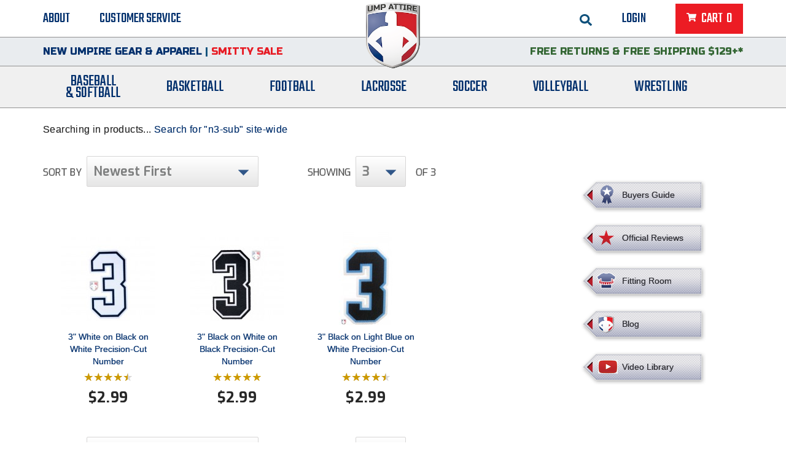

--- FILE ---
content_type: text/html;charset=UTF-8
request_url: https://www.ump-attire.com/catalog.html?page=1&perpage=24&cat=0&orderby=newest%20desc&brand=&search=n3-sub
body_size: 24195
content:
<!DOCTYPE html>
<!--[if lt IE 7]><html class="no-js lt-ie9 lt-ie8 lt-ie7" lang="en"><![endif]-->
<!--[if IE 7]><html class="no-js lt-ie9 lt-ie8" lang="en"><![endif]-->
<!--[if IE 8]><html class="no-js lt-ie9" lang="en"><![endif]-->
<!--[if IE 9]><html class="no-js ie9" lang="en"><![endif]-->
<!--[if gt IE 9]><!--><html class="no-js" lang="en"><!--<![endif]--><!-- InstanceBegin template="/Templates/site.dwt" codeOutsideHTMLIsLocked="false" -->
	<head>
		<!-- InstanceBeginEditable name="doctitle" --><title>Product Search Results | Ump Attire</title><!-- InstanceEndEditable -->
		<meta charset="utf-8">
<meta name="viewport" content="width=device-width, initial-scale=1">
<link href="//fonts.googleapis.com/css?family=Teko&display=swap" rel="stylesheet">
<link href='//fonts.googleapis.com/css?family=Russo+One:400' rel='stylesheet' type='text/css'>
<link href='//fonts.googleapis.com/css?family=Exo:600,400,500,700,800|Cabin' rel='stylesheet' type='text/css'>
<link rel="stylesheet" href="//d649kiwamqfdo.cloudfront.net/res/css/ui/themes/base/jquery.ui.all.css">
<link rel="stylesheet" href="//d649kiwamqfdo.cloudfront.net/res/css/ui/themes/base/jquery.ui.selectgroup.css">
<link rel="stylesheet" href="//d649kiwamqfdo.cloudfront.net/res/css/style.css?v=117">
<link rel="stylesheet" href="//d649kiwamqfdo.cloudfront.net/res/css/print.css?v=3" media="print">
<link rel="shortcut icon" href="//d649kiwamqfdo.cloudfront.net/res/images/favicon.ico">
<meta property="og:site_name" content="Ump Attire" />
<meta property="og:url" content="https://www.ump-attire.com/catalog.html?page=1&amp;perpage=24&amp;cat=0&amp;orderby=newest%20desc&amp;brand=&amp;search=n3-sub" />
<meta property="og:title" content="Ump Attire" />
<meta property="og:description" content="#1 in Umpire Gear &amp;amp; Uniforms, Referee Clothing &amp;amp; Equipment for Baseball, Softball, Basketball, Football, Wrestling, Lacrosse, Soccer, and Volleyball" />
<meta property="og:image" content="https://www.ump-attire.com/fb-img.jpg" />

<script src="//ajax.googleapis.com/ajax/libs/jquery/1.7.2/jquery.min.js"></script>
<script>window.jQuery || document.write('<script src="/res/js/libs/jquery-1.7.2.min.js"><\/script>')</script>
<script src="//d649kiwamqfdo.cloudfront.net/res/js/libs/modernizr-2.5.3-respond-1.1.0.min.js"></script>

<!-- Google Tag Manager -->
<script>(function(w,d,s,l,i){w[l]=w[l]||[];w[l].push({'gtm.start':
new Date().getTime(),event:'gtm.js'});var f=d.getElementsByTagName(s)[0],
j=d.createElement(s),dl=l!='dataLayer'?'&l='+l:'';j.async=true;j.src=
'//www.googletagmanager.com/gtm.js?id='+i+dl;f.parentNode.insertBefore(j,f);
})(window,document,'script','dataLayer','GTM-WPC6D7');</script>
<!-- End Google Tag Manager -->
    <!-- Facebook Pixel Code -->
    <script>
    !function(f,b,e,v,n,t,s)
    {if(f.fbq)return;n=f.fbq=function(){n.callMethod?
    n.callMethod.apply(n,arguments):n.queue.push(arguments)};
    if(!f._fbq)f._fbq=n;n.push=n;n.loaded=!0;n.version='2.0';
    n.queue=[];t=b.createElement(e);t.async=!0;
    t.src=v;s=b.getElementsByTagName(e)[0];
    s.parentNode.insertBefore(t,s)}(window,document,'script',
    'https://connect.facebook.net/en_US/fbevents.js');
     fbq('init', '1500737550251778');
    fbq('track', 'PageView');
    </script>
    <noscript>
     <img height="1" width="1" src="https://www.facebook.com/tr?id=1500737550251778&ev=PageView&noscript=1"/>
    </noscript>
    <!-- End Facebook Pixel Code -->
		<!-- InstanceBeginEditable name="head" -->
					<script>
				fbq('track', 'Search');
			</script>
				            <link rel="canonical" href="https://www.ump-attire.com/catalog.html" />
						        <link rel="stylesheet" type="text/css" href="//d649kiwamqfdo.cloudfront.net/res/css/shop_style.css" />
		<link rel="stylesheet" type="text/css" href="//d649kiwamqfdo.cloudfront.net/res/css/brand.css" />
	<!-- InstanceEndEditable -->
		<!-- InstanceParam name="bodyClass" type="text" value="two-column-right category" -->
		<!-- InstanceParam name="cmsLock" type="boolean" value="true" -->
		<!-- InstanceParam name="infoNav" type="boolean" value="false" -->
		<!-- InstanceParam name="relatedProductsRight" type="boolean" value="false" -->
		<!-- InstanceParam name="rightColumn" type="boolean" value="true" -->
	</head>
	<body class="two-column-right category ">
		<!-- Google Tag Manager (no script) -->
<noscript><iframe src="//www.googletagmanager.com/ns.html?id=GTM-WPC6D7"
height="0" width="0" style="display:none;visibility:hidden"></iframe></noscript>
<!-- End Google Tag Manager (no script) -->
		<div id="page-wrapper">
			<header id="page-header" class="scroll-top">
    <div class="utility-bar container-menu-desktop">
        <nav id="secondary-nav">
    <ul>
        <li>
            <form class="form" id="search-form" action="/catalog.html" method="post">
                <input type="hidden" name="orderby" value="relevance desc" />
                <input type="text" name="search" id="search-query" placeholder="search" value="n3-sub">
                <a href="#" id="search-trigger">
                    <img 
                      src="//d649kiwamqfdo.cloudfront.net/res/images/search.svg"
                      alt="GO"
                      class="open-search"
                    >
                    <img 
                      src="//d649kiwamqfdo.cloudfront.net/res/images/search-arrow.svg"
                      alt="GO"
                      class="submit-search"
                    >
                </a>
            </form>
            <a href="#" class="mobile-search-toggle" data-action="mobile-search-toggle">
                <img 
                  src="//d649kiwamqfdo.cloudfront.net/res/images/search.svg"
                  alt="GO"
                  data-search-icon="//d649kiwamqfdo.cloudfront.net/res/images/search.svg"
                  data-close-icon="//d649kiwamqfdo.cloudfront.net/res/images/close-search.svg" 
                >
            </a>
        </li>
        <li id="secondary-nav-login-item">
                                        <a class="trigger-login-form" href="#">Login</a>
                    </li>
        <li class="cart last-child" data-type="header-cart">
            <a id="header-cart-btn" href="#">
                <span class="cart-button-inner">
                    <span class="close-x">&times;</span>
                    <span class="cart-text">Cart&nbsp;</span>&nbsp;<span id="header-item-count">0</span>
                </span>
            </a>
            <div id="header-cart-wrapper">
            <p>No items in cart</p>
        <span class="close-cart" data-action="close-cart">close</span>
</div>
        </li>
        <li class="mobile-menu-trigger-wrapper">
            <div data-action="toggle-mobile-menu" id="mobile-menu-trigger" data-property="closed"><span></span></div>
        </li>
    </ul>
</nav>
        <div id="header-logo">
            <a href="/">
            <img src="//d649kiwamqfdo.cloudfront.net/res/images/header-logo-220826.png" alt="Ump-Attire">
            </a>
        </div>
        
        <nav id="tertiary-nav">
	<ul>
		<li><a href="/about.html">About</a></li>
		<li class="last-child"><a href="/customer-service.html">Customer Service</a></li>
	</ul>
</nav>        <div class="clear"></div>
    </div>
    <div class="search-bar">
        <form class="form" id="mobile-search-form" action="/catalog.html" method="post">
            <input type="hidden" name="orderby" value="relevance desc" />
            <div class="input-wrapper">
                <input type="text" name="search" id="mobile-search-query" placeholder="SEARCH" value="n3-sub">
                <button type="submit" name="submit" value="submit">
                    <img 
                      src="//d649kiwamqfdo.cloudfront.net/res/images/search-arrow.svg"
                      alt="GO"
                    >
                </button>
            </div>
        </form>
    </div>
    <div class="message-bar">
        <div class="container-menu-desktop">
                        <div class="header-satisfaction-guarantee">
                <div class="container-menu-switch">
                    <p class="-ls-0"><a href="/Baseball-Umpire-Equipment/Featured/New/">New Umpire Gear &amp; Apparel</a> | <a href="/The-Great-Smitty-Sale"><span style="color: #e71a23;">Smitty Sale</span></a></p>                </div>
            </div>
                        <div class="header-top-message">
                <div class="container-menu-switch">
                    <p><span style="color: #336633;"><a href="/return-policy.html"><span style="color: #336633;">FREE Returns</span></a> &amp; <a href="/shipping-information.html"><span style="color: #336633;">FREE Shipping $129+*</span></a></span></p>                </div>
            </div>
            <div class="clear"></div>
        </div>
    </div>
    
<nav id="primary-nav">
    <div  class="container">
        <ul class="nav left">
            <li class="dropdown"><a href="/Baseball-Umpire-Equipment">Baseball<br/>&amp;&nbsp;Softball</a><div class="dropdown dropdown-1"><div class="container"><div class="list-container first-child"><div class="nav-header">Featured</div><ul><li><a href="/Baseball-Umpire-Equipment/Featured/College-NCAA-Baseball-Umpire"><span>College &amp; NCAA Baseball</span></a></li><li><a href="/Baseball-Umpire-Equipment/Featured/College-NCAA-Softball-Umpire"><span>College &amp; NCAA Softball</span></a></li><li><a href="/Baseball-Umpire-Equipment/Featured/Exclusives"><span>Exclusives</span></a></li><li><a href="/Baseball-Umpire-Equipment/Featured/Gift-Shop"><span>Gift Shop</span></a></li><li><a href="/Baseball-Umpire-Equipment/Featured/MLB"><span>MLB Collection</span></a></li><li><a href="/Baseball-Umpire-Equipment/Featured/New"><span>New</span></a></li><li><a href="/Baseball-Umpire-Equipment/Featured/Packages-Starter-Kits"><span>Packages &amp; Starter Sets</span></a></li><li><a href="/Baseball-Umpire-Equipment/Featured/Patriotic-Umpire-Gear"><span>Patriotic</span></a></li><li><a href="/Baseball-Umpire-Equipment/Featured/Pink"><span>Pink</span></a></li><li><a href="/Baseball-Umpire-Equipment/Featured/Specials"><span>Sale &amp; Clearance</span></a></li><li><a href="/Baseball-Umpire-Equipment/Featured/UMPS-CARE-Charities"><span>UMPS CARE Charities</span></a></li><li><a href="/Baseball-Umpire-Equipment/Featured/USA-Made"><span>USA Made</span></a></li></ul></div><div class="list-container "><div class="nav-header">Groups &amp; States</div><ul><li><a href="/Baseball-Umpire-Equipment/2D"><img alt="group name" src="//d649kiwamqfdo.cloudfront.net/res/uploads/logos/associations/med/Black_2D-clear.png"/><span>2D Sports</span></a></li><li><a href="/Baseball-Umpire-Equipment/AHSAA-Alabama-High-School-Athletic-Association"><img alt="group name" src="//d649kiwamqfdo.cloudfront.net/res/uploads/logos/associations/med/AHSAA-Alabama.png"/><span>Alabama High School Athletic Association</span></a></li><li><a href="/Baseball-Umpire-Equipment/AE-BASEBALL"><img alt="group name" src="//d649kiwamqfdo.cloudfront.net/res/uploads/logos/associations/med/America-East.gif"/><span>America East Conference Baseball</span></a></li><li><a href="/Baseball-Umpire-Equipment/AC-BASEBALL"><img alt="group name" src="//d649kiwamqfdo.cloudfront.net/res/uploads/logos/associations/med/American-Athletic-Conference.png"/><span>American Conference Baseball</span></a></li><li><a href="/Baseball-Umpire-Equipment/AC-SOFTBALL"><img alt="group name" src="//d649kiwamqfdo.cloudfront.net/res/uploads/logos/associations/med/American-Athletic-Conference_1.png"/><span>American Conference Softball</span></a></li><li><a href="/Baseball-Umpire-Equipment/ACCAC"><img alt="group name" src="//d649kiwamqfdo.cloudfront.net/res/uploads/logos/associations/med/ACCAC-Arizona-Community-College-Athletic-Conference.gif"/><span>Arizona Community College Athletic Conference</span></a></li><li><a href="/Baseball-Umpire-Equipment/AOA-Arkansas-Officials-Association"><img alt="group name" src="//d649kiwamqfdo.cloudfront.net/res/uploads/logos/associations/med/Arkansas-AOA-big.png"/><span>Arkansas Officials Association</span></a></li><li><a href="/Baseball-Umpire-Equipment/ACC-BASEBALL"><img alt="group name" src="//d649kiwamqfdo.cloudfront.net/res/uploads/logos/associations/med/Atlantic_Coast_Conference_logo.svg.png"/><span>Atlantic Coast Conference Baseball</span></a></li><li><a href="/Baseball-Umpire-Equipment/ACC-SOFTBALL"><img alt="group name" src="//d649kiwamqfdo.cloudfront.net/res/uploads/logos/associations/med/Atlantic_Coast_Conference_logo.svg_1.png"/><span>Atlantic Coast Conference Softball</span></a></li><li><a href="/Baseball-Umpire-Equipment/ASUN-BASEBALL"><img alt="group name" src="//d649kiwamqfdo.cloudfront.net/res/uploads/logos/associations/med/ASUN-Atlantic-Sun-Conference.gif"/><span>Atlantic Sun Conference Baseball</span></a></li><li><a href="/Baseball-Umpire-Equipment/ASUN-SOFTBALL"><img alt="group name" src="//d649kiwamqfdo.cloudfront.net/res/uploads/logos/associations/med/Atlantic-Sun-Conference.png"/><span>Atlantic Sun Conference Softball</span></a></li><li><a href="/Baseball-Umpire-Equipment/Babe-Ruth"><img alt="group name" src="//d649kiwamqfdo.cloudfront.net/res/uploads/logos/associations/med/Babe-Ruth-League-Logo_1.png"/><span>Babe Ruth League</span></a></li><li><a href="/Baseball-Umpire-Equipment/B2B"><img alt="group name" src="//d649kiwamqfdo.cloudfront.net/res/uploads/logos/associations/med/B2B.png"/><span>Battlefields 2 Ballfields</span></a></li><li><a href="/Baseball-Umpire-Equipment/BAMSBL"><img alt="group name" src="//d649kiwamqfdo.cloudfront.net/res/uploads/logos/associations/med/BAMSBL-small.png"/><span>Bay Area Men's Senior Baseball League</span></a></li><li><a href="/Baseball-Umpire-Equipment/BASO"><img alt="group name" src="//d649kiwamqfdo.cloudfront.net/res/uploads/logos/associations/med/Bay-Area-Sports-Officials.jpeg"/><span>Bay Area Sports Officials</span></a></li><li><a href="/Baseball-Umpire-Equipment/XII-BASEBALL"><img alt="group name" src="//d649kiwamqfdo.cloudfront.net/res/uploads/logos/associations/med/B12-New-Logo.png"/><span>Big 12 Conference Baseball</span></a></li><li><a href="/Baseball-Umpire-Equipment/XII-SOFTBALL"><img alt="group name" src="//d649kiwamqfdo.cloudfront.net/res/uploads/logos/associations/med/B12-New-Logo_1.png"/><span>Big 12 Conference Softball</span></a></li><li><a href="/Baseball-Umpire-Equipment/BIG-EAST-BASEBALL"><img alt="group name" src="//d649kiwamqfdo.cloudfront.net/res/uploads/logos/associations/med/Big_East_Conference_logo.png"/><span>Big East Conference Baseball</span></a></li><li><a href="/Baseball-Umpire-Equipment/BIG-EAST-SOFTBALL"><img alt="group name" src="//d649kiwamqfdo.cloudfront.net/res/uploads/logos/associations/med/Big_East_Conference_logo_1.png"/><span>Big East Conference Softball</span></a></li><li><a href="/Baseball-Umpire-Equipment/BIG-SOUTH-BASEBALL"><img alt="group name" src="//d649kiwamqfdo.cloudfront.net/res/uploads/logos/associations/med/Big_South_Conference_logo.svg.png"/><span>Big South Conference Baseball</span></a></li><li><a href="/Baseball-Umpire-Equipment/BIG-SOUTH-SOFTBALL"><img alt="group name" src="//d649kiwamqfdo.cloudfront.net/res/uploads/logos/associations/med/Big_South_Conference_logo.svg_1.png"/><span>Big South Conference Softball</span></a></li><li><a href="/Baseball-Umpire-Equipment/B1G-BASEBALL"><img alt="group name" src="//d649kiwamqfdo.cloudfront.net/res/uploads/logos/associations/med/Big_Ten_Conference_logo.svg.png"/><span>Big Ten Conference Baseball</span></a></li><li><a href="/Baseball-Umpire-Equipment/B1G-SOFTBALL"><img alt="group name" src="//d649kiwamqfdo.cloudfront.net/res/uploads/logos/associations/med/Big_Ten_Conference_logo.svg_1.png"/><span>Big Ten Conference Softball</span></a></li><li><a href="/Baseball-Umpire-Equipment/BIG-WEST-BASEBALL"><img alt="group name" src="//d649kiwamqfdo.cloudfront.net/res/uploads/logos/associations/med/Big_West_Conference_logo_2021.svg.png"/><span>Big West Conference Baseball</span></a></li><li><a href="/Baseball-Umpire-Equipment/BIG-WEST-SOFTBALL"><img alt="group name" src="//d649kiwamqfdo.cloudfront.net/res/uploads/logos/associations/med/Big_West_Conference_logo_2021.svg_1.png"/><span>Big West Conference Softball</span></a></li><li><a href="/Baseball-Umpire-Equipment/Cal-Ripken"><img alt="group name" src="//d649kiwamqfdo.cloudfront.net/res/uploads/logos/associations/med/Cal-Ripken-logo_1.png"/><span>Cal Ripken Baseball</span></a></li><li><a href="/Baseball-Umpire-Equipment/CIF-California-Interscholastic-Federation"><img alt="group name" src="//d649kiwamqfdo.cloudfront.net/res/uploads/logos/associations/med/CIF-California-Interscholastic-Federation_7.gif"/><span>California Interscholastic Federation</span></a></li><li><a href="/Baseball-Umpire-Equipment/CSOA-SS"><img alt="group name" src="//d649kiwamqfdo.cloudfront.net/res/uploads/logos/associations/med/Souther-S.png"/><span>California Softball Officials Association Southern Section</span></a></li><li><a href="/Baseball-Umpire-Equipment/CARBUA"><img alt="group name" src="//d649kiwamqfdo.cloudfront.net/res/uploads/logos/associations/med/Carolina-Baseball-Umpires-Association.gif"/><span>Carolina Baseball Umpires Association</span></a></li><li><a href="/Baseball-Umpire-Equipment/CACC-SOFTBALL"><img alt="group name" src="//d649kiwamqfdo.cloudfront.net/res/uploads/logos/associations/med/Central_Atlantic_Collegiate_Conference_logo.svg.png"/><span>Central Atlantic Collegiate Conference Softball</span></a></li><li><a href="/Baseball-Umpire-Equipment/CCCBUA"><img alt="group name" src="//d649kiwamqfdo.cloudfront.net/res/uploads/logos/associations/med/Central-Coast-College-Baseball-Umpires-Association-trans.png"/><span>Central Coast College Baseball Umpires Association</span></a></li><li><a href="/Baseball-Umpire-Equipment/CVUA"><img alt="group name" src="//d649kiwamqfdo.cloudfront.net/res/uploads/logos/associations/med/Central-Valley-Umpires-Association_1.png"/><span>Central Valley Umpires Association</span></a></li><li><a href="/Baseball-Umpire-Equipment/CUA"><img alt="group name" src="//d649kiwamqfdo.cloudfront.net/res/uploads/logos/associations/med/CUA-Digistized-Logo.png"/><span>Charleston Umpires Association</span></a></li><li><a href="/Baseball-Umpire-Equipment/CAA-BASEBALL"><img alt="group name" src="//d649kiwamqfdo.cloudfront.net/res/uploads/logos/associations/med/Coastal_Athletic_Association_logo.svg_1.png"/><span>Coastal Athletic Association Baseball</span></a></li><li><a href="/Baseball-Umpire-Equipment/CAA-SOFTBALL"><img alt="group name" src="//d649kiwamqfdo.cloudfront.net/res/uploads/logos/associations/med/Coastal_Athletic_Association_logo.svg.png"/><span>Coastal Athletic Association Softball</span></a></li><li><a href="/Baseball-Umpire-Equipment/CBUA"><img alt="group name" src="//d649kiwamqfdo.cloudfront.net/res/uploads/logos/associations/med/CBUA-logo-sz_1.png"/><span>Collegiate Baseball Umpires Alliance</span></a></li><li><a href="/Baseball-Umpire-Equipment/CCS-SOFTBALL"><img alt="group name" src="//d649kiwamqfdo.cloudfront.net/res/uploads/logos/associations/med/Collegiate_conf_of_south_logo.png"/><span>Collegiate Conference of the South Softball</span></a></li><li><a href="/Baseball-Umpire-Equipment/CCAR-SOFTBALL"><img alt="group name" src="//d649kiwamqfdo.cloudfront.net/res/uploads/logos/associations/med/Conference_carolinas_ncaa_logo.svg.png"/><span>Conference Carolinas Softball</span></a></li><li><a href="/Baseball-Umpire-Equipment/CUSA-BASEBALL"><img alt="group name" src="//d649kiwamqfdo.cloudfront.net/res/uploads/logos/associations/med/CUSA_Primary_2C.png"/><span>Conference USA Baseball</span></a></li><li><a href="/Baseball-Umpire-Equipment/CUSA-SOFTBALL"><img alt="group name" src="//d649kiwamqfdo.cloudfront.net/res/uploads/logos/associations/med/CUSA_Primary_2C_1.png"/><span>Conference USA Softball</span></a></li><li><a href="/Baseball-Umpire-Equipment/CCUA"><img alt="group name" src="//d649kiwamqfdo.cloudfront.net/res/uploads/logos/associations/med/CCUA-Umpires-stacked_6.png"/><span>Contra Costa Umpires Association</span></a></li><li><a href="/Baseball-Umpire-Equipment/ECC-SOFTBALL"><img alt="group name" src="//d649kiwamqfdo.cloudfront.net/res/uploads/logos/associations/med/East-Coast-Conference.png"/><span>East Coast Conference Softball</span></a></li><li><a href="/Baseball-Umpire-Equipment/GHSA-Georgia-High-School-Association"><img alt="group name" src="//d649kiwamqfdo.cloudfront.net/res/uploads/logos/associations/med/GHSA-Georgia-High-School-Association.gif"/><span>Georgia High School Association</span></a></li><li><a href="/Baseball-Umpire-Equipment/GVC-BASEBALL"><img alt="group name" src="//d649kiwamqfdo.cloudfront.net/res/uploads/logos/associations/med/Golden-Valley-Conference.jpeg"/><span>Golden Valley Conference Baseball</span></a></li><li><a href="/Baseball-Umpire-Equipment/GLVC-BASEBALL"><img alt="group name" src="//d649kiwamqfdo.cloudfront.net/res/uploads/logos/associations/med/GLVC-1-.png"/><span>Great Lakes Valley Conference Baseball</span></a></li><li><a href="/Baseball-Umpire-Equipment/GNHBUA"><img alt="group name" src="//d649kiwamqfdo.cloudfront.net/res/uploads/logos/associations/med/GNHBUA-Logo.png"/><span>Greater New Haven Baseball Umpires</span></a></li><li><a href="/Baseball-Umpire-Equipment/GSC-SOFTBALL"><img alt="group name" src="//d649kiwamqfdo.cloudfront.net/res/uploads/logos/associations/med/Gulf_South_Conference_logo.svg.png"/><span>Gulf South Conference Softball</span></a></li><li><a href="/Baseball-Umpire-Equipment/HBUA-Hamilton-Baseball-Umpires-Association"><img alt="group name" src="//d649kiwamqfdo.cloudfront.net/res/uploads/logos/associations/med/Hamilton-Baseball-Umpires-Association-trans.png"/><span>Hamilton Baseball Umpires Association</span></a></li><li><a href="/Baseball-Umpire-Equipment/HCUA"><img alt="group name" src="//d649kiwamqfdo.cloudfront.net/res/uploads/logos/associations/med/HCUA.jpeg"/><span>Harford County Umpire Association</span></a></li><li><a href="/Baseball-Umpire-Equipment/HBCU-BASEBALL"><img alt="group name" src="//d649kiwamqfdo.cloudfront.net/res/uploads/logos/associations/med/HBCU-Athletic-Conference.png"/><span>HBCU Athletic Conference Baseball</span></a></li><li><a href="/Baseball-Umpire-Equipment/HAAC-SOFTBALL"><img alt="group name" src="//d649kiwamqfdo.cloudfront.net/res/uploads/logos/associations/med/Heart-of-America-Athletic-Conference_1.png"/><span>Heart of America Athletic Conference Softball</span></a></li><li><a href="/Baseball-Umpire-Equipment/IHSA-Illinois-High-School-Association"><img alt="group name" src="//d649kiwamqfdo.cloudfront.net/res/uploads/logos/associations/med/IHSA-logo-no-background_1.png"/><span>Illinois High School Association</span></a></li><li><a href="/Baseball-Umpire-Equipment/IHSAA-Indiana-High-School-Athletic-Association"><img alt="group name" src="//d649kiwamqfdo.cloudfront.net/res/uploads/logos/associations/med/IHSAA-Indiana-High-School-Athletic-Association.png"/><span>Indiana High School Athletic Association</span></a></li><li><a href="/Baseball-Umpire-Equipment/IBUA"><img alt="group name" src="//d649kiwamqfdo.cloudfront.net/res/uploads/logos/associations/med/Interstate-Baseball-Umpires-Association.png"/><span>Interstate Baseball Umpires Association</span></a></li><li><a href="/Baseball-Umpire-Equipment/IHSAA-Iowa-High-School-Athletic-Association"><img alt="group name" src="//d649kiwamqfdo.cloudfront.net/res/uploads/logos/associations/med/IHSAA-Iowa-High-School-Athletic-Assocation.gif"/><span>Iowa High School Athletic Association</span></a></li><li><a href="/Baseball-Umpire-Equipment/IGHSAU-Iowa-Girls-High-School-Athletic-Union"><img alt="group name" src="//d649kiwamqfdo.cloudfront.net/res/uploads/logos/associations/med/IGHSAU-logo.png"/><span>Iowa Girls High School Athletic Union</span></a></li><li><a href="/Baseball-Umpire-Equipment/IVY-BASEBALL"><img alt="group name" src="//d649kiwamqfdo.cloudfront.net/res/uploads/logos/associations/med/Ivy-League-2025-Updated_1.png"/><span>Ivy League Baseball</span></a></li><li><a href="/Baseball-Umpire-Equipment/IVY-SOFTBALL"><img alt="group name" src="//d649kiwamqfdo.cloudfront.net/res/uploads/logos/associations/med/Ivy-League-2025-Updated.png"/><span>Ivy League Softball</span></a></li><li><a href="/Baseball-Umpire-Equipment/KSHSAA-Kansas-State-High-School-Athletic-Association"><img alt="group name" src="//d649kiwamqfdo.cloudfront.net/res/uploads/logos/associations/med/KSHSAA-Kansas-High-School-Athletic-Association.gif"/><span>Kansas State High School Athletic Association</span></a></li><li><a href="/Baseball-Umpire-Equipment/KHSAA-Kentucky-High-School-Athletic-Association"><img alt="group name" src="//d649kiwamqfdo.cloudfront.net/res/uploads/logos/associations/med/KHSAA-KY-logo_1.png"/><span>Kentucky High School Athletic Association</span></a></li><li><a href="/Baseball-Umpire-Equipment/LSC-SOFTBALL"><img alt="group name" src="//d649kiwamqfdo.cloudfront.net/res/uploads/logos/associations/med/Lone_Star_Conference_current_logo.svg.png"/><span>Lone Star Conference Softball</span></a></li><li><a href="/Baseball-Umpire-Equipment/LHSOA-Louisiana-High-School-Officials-Association"><img alt="group name" src="//d649kiwamqfdo.cloudfront.net/res/uploads/logos/associations/med/LHSOA-Louisiana-High-School-Officials-Association.gif"/><span>Louisiana High School Officials Association</span></a></li><li><a href="/Baseball-Umpire-Equipment/MAAC-BASEBALL"><img alt="group name" src="//d649kiwamqfdo.cloudfront.net/res/uploads/logos/associations/med/Metro-Atlantic-Athletic-Conference.png"/><span>Metro Atlantic Athletic Conference Baseball</span></a></li><li><a href="/Baseball-Umpire-Equipment/MIAA-BASEBALL"><img alt="group name" src="//d649kiwamqfdo.cloudfront.net/res/uploads/logos/associations/med/Mid-America_Intercollegiate_Athletics_Association_logo.svg.png"/><span>Mid-America Intercollegiate Athletics Association Baseball</span></a></li><li><a href="/Baseball-Umpire-Equipment/MIAA-SOFTBALL"><img alt="group name" src="//d649kiwamqfdo.cloudfront.net/res/uploads/logos/associations/med/Mid-America_Intercollegiate_Athletics_Association_logo.svg_1.png"/><span>Mid-America Intercollegiate Athletics Association Softball</span></a></li><li><a href="/Baseball-Umpire-Equipment/MSHSL-Minnesota-State-High-School-League"><img alt="group name" src="//d649kiwamqfdo.cloudfront.net/res/uploads/logos/associations/med/MSHSL-Minnesota-State-High-School-League.png"/><span>Minnesota State High School League</span></a></li><li><a href="/Baseball-Umpire-Equipment/MHSAA-Mississippi-High-School-Activities-Association"><img alt="group name" src="//d649kiwamqfdo.cloudfront.net/res/uploads/logos/associations/med/mhsaa-Mississippi-High-School-Activies-Association.gif"/><span>Mississippi High School Activities Association</span></a></li><li><a href="/Baseball-Umpire-Equipment/MACCC-BASEBALL"><img alt="group name" src="//d649kiwamqfdo.cloudfront.net/res/uploads/logos/associations/med/MACCC.png"/><span>Mississippi Association of Community Colleges Conference Baseball</span></a></li><li><a href="/Baseball-Umpire-Equipment/MSHSAA-Missouri-State-High-School-Activities-Association"><img alt="group name" src="//d649kiwamqfdo.cloudfront.net/res/uploads/logos/associations/med/MSHSAA-Missouri-State-High-School-Activies-Association_1.gif"/><span>Missouri State High School Activities Association</span></a></li><li><a href="/Baseball-Umpire-Equipment/VALLEY-SOFTBALL"><img alt="group name" src="//d649kiwamqfdo.cloudfront.net/res/uploads/logos/associations/med/Missouri_Valley_Conference_logo.svg.png"/><span>Missouri Valley Conference Softball</span></a></li><li><a href="/Baseball-Umpire-Equipment/MW-SOFTBALL"><img alt="group name" src="//d649kiwamqfdo.cloudfront.net/res/uploads/logos/associations/med/Mountain_West_Conference_logo.svg-1-_1.png"/><span>Mountain West Conference Softball</span></a></li><li><a href="/Baseball-Umpire-Equipment/NHSUA"><img alt="group name" src="//d649kiwamqfdo.cloudfront.net/res/uploads/logos/associations/med/New-Hampshire-Softball-Umpire-Association.gif"/><span>New Hampshire Softball Umpires Association</span></a></li><li><a href="/Baseball-Umpire-Equipment/NJSIAA-New-Jersey-State-Interscholastic-Athletic-Association"><img alt="group name" src="//d649kiwamqfdo.cloudfront.net/res/uploads/logos/associations/med/NJSIAA-Officials-Logo_2.png"/><span>New Jersey State Interscholastic Athletic Association</span></a></li><li><a href="/Baseball-Umpire-Equipment/NMOA"><img alt="group name" src="//d649kiwamqfdo.cloudfront.net/res/uploads/logos/associations/med/NMOA.png"/><span>New Mexico Officials Association</span></a></li><li><a href="/Baseball-Umpire-Equipment/NYSBUA"><img alt="group name" src="//d649kiwamqfdo.cloudfront.net/res/uploads/logos/associations/med/NYSBUA-logo-1.png"/><span>New York State Baseball Umpire Association</span></a></li><li><a href="/Baseball-Umpire-Equipment/NL"><img alt="group name" src="//d649kiwamqfdo.cloudfront.net/res/uploads/logos/associations/med/Next-Level-Logo.png"/><span>Next Level Umpires</span></a></li><li><a href="/Baseball-Umpire-Equipment/NJCAA-Region-XIV"><img alt="group name" src="//d649kiwamqfdo.cloudfront.net/res/uploads/logos/associations/med/NJCAA-Region-14.gif"/><span>NJCAA Region XIV Athletic Conference</span></a></li><li><a href="/Baseball-Umpire-Equipment/North-Attleboro-Umpire-Association"><img alt="group name" src="//d649kiwamqfdo.cloudfront.net/res/uploads/logos/associations/med/North-Attleboro-Umpires-Association.png"/><span>North Attleboro Umpire Association</span></a></li><li><a href="/Baseball-Umpire-Equipment/NEC-BASEBALL"><img alt="group name" src="//d649kiwamqfdo.cloudfront.net/res/uploads/logos/associations/med/Northeast_Conference_logo.svg.png"/><span>Northeast Conference Baseball</span></a></li><li><a href="/Baseball-Umpire-Equipment/NCOA-STATE"><img alt="group name" src="//d649kiwamqfdo.cloudfront.net/res/uploads/logos/associations/med/Northern-California-Officials-Association.jpeg"/><span>Northern California Officials Association</span></a></li><li><a href="/Baseball-Umpire-Equipment/NCOA-YUBA"><img alt="group name" src="//d649kiwamqfdo.cloudfront.net/res/uploads/logos/associations/med/NCOA-YUBA.jpeg"/><span>Northern California Officials Association Yuba City</span></a></li><li><a href="/Baseball-Umpire-Equipment/NCOA"><img alt="group name" src="//d649kiwamqfdo.cloudfront.net/res/uploads/logos/associations/med/ncoa_logo_top_tu4.png"/><span>Northern Coast Officials Association</span></a></li><li><a href="/Baseball-Umpire-Equipment/Northern-League"><img alt="group name" src="//d649kiwamqfdo.cloudfront.net/res/uploads/logos/associations/med/Northern-League-logo.png"/><span>Northern League</span></a></li><li><a href="/Baseball-Umpire-Equipment/OHSAA-Ohio-High-School-Athletic-Association"><img alt="group name" src="//d649kiwamqfdo.cloudfront.net/res/uploads/logos/associations/med/Ohio_High_School_Athletic_Association_logox500.png"/><span>Ohio High School Athletic Association</span></a></li><li><a href="/Baseball-Umpire-Equipment/OVC-BASEBALL"><img alt="group name" src="//d649kiwamqfdo.cloudfront.net/res/uploads/logos/associations/med/OVC-Ohio-Valley-Conference.gif"/><span>Ohio Valley Conference Baseball</span></a></li><li><a href="/Baseball-Umpire-Equipment/OVC-SOFTBALL"><img alt="group name" src="//d649kiwamqfdo.cloudfront.net/res/uploads/logos/associations/med/Ohio-Valley-Conference.png"/><span>Ohio Valley Conference Softball</span></a></li><li><a href="/Baseball-Umpire-Equipment/ODSUA"><img alt="group name" src="//d649kiwamqfdo.cloudfront.net/res/uploads/logos/associations/med/ODSUA.png"/><span>Old Dominion Softball Umpires Association</span></a></li><li><a href="/Baseball-Umpire-Equipment/PAC-12"><img alt="group name" src="//d649kiwamqfdo.cloudfront.net/res/uploads/logos/associations/med/PAC-12-Pacific-12-Conference_1.gif"/><span>Pacific-12 Conference</span></a></li><li><a href="/Baseball-Umpire-Equipment/PL-SOFTBALL"><img alt="group name" src="//d649kiwamqfdo.cloudfront.net/res/uploads/logos/associations/med/Patriot_league_conference_logo.svg.png"/><span>Patriot League Softball</span></a></li><li><a href="/Baseball-Umpire-Equipment/PBC-SOFTBALL"><img alt="group name" src="//d649kiwamqfdo.cloudfront.net/res/uploads/logos/associations/med/Peach_Belt_Conference_logo.svg.png"/><span>Peach Belt Conference Softball</span></a></li><li><a href="/Baseball-Umpire-Equipment/REOA"><img alt="group name" src="//d649kiwamqfdo.cloudfront.net/res/uploads/logos/associations/med/REOA.PNG"/><span>Redwood Empire Umpires Association</span></a></li><li><a href="/Baseball-Umpire-Equipment/RSC"><img alt="group name" src="//d649kiwamqfdo.cloudfront.net/res/uploads/logos/associations/med/River-States-Conference_1.png"/><span>River States Conference</span></a></li><li><a href="/Baseball-Umpire-Equipment/RCUA"><img alt="group name" src="//d649kiwamqfdo.cloudfront.net/res/uploads/logos/associations/med/Rockland-County-Umpires-Association.png"/><span>Rockland County Umpires Association</span></a></li><li><a href="/Baseball-Umpire-Equipment/SCVFU"><img alt="group name" src="//d649kiwamqfdo.cloudfront.net/res/uploads/logos/associations/med/Santa-Clara-Valley-Federation-of-Umpires.png"/><span>Santa Clara Valley Federation of Umpires</span></a></li><li><a href="/Baseball-Umpire-Equipment/SAC-SOFTBALL"><img alt="group name" src="//d649kiwamqfdo.cloudfront.net/res/uploads/logos/associations/med/South_Atlantic_Conference_logo.svg.png"/><span>South Atlantic Conference Softball</span></a></li><li><a href="/Baseball-Umpire-Equipment/SCCUA"><img alt="group name" src="//d649kiwamqfdo.cloudfront.net/res/uploads/logos/associations/med/South-Central-Collegiate-Umpires-Association-SCCUA.png"/><span>South Central Collegiate Umpires Association</span></a></li><li><a href="/Baseball-Umpire-Equipment/SDUA"><img alt="group name" src="//d649kiwamqfdo.cloudfront.net/res/uploads/logos/associations/med/SDUA.png"/><span>South Dakota Umpires Association</span></a></li><li><a href="/Baseball-Umpire-Equipment/SEC-BASEBALL"><img alt="group name" src="//d649kiwamqfdo.cloudfront.net/res/uploads/logos/associations/med/SEC-Logo.png"/><span>Southeastern Conference Baseball</span></a></li><li><a href="/Baseball-Umpire-Equipment/SEC-SOFTBALL"><img alt="group name" src="//d649kiwamqfdo.cloudfront.net/res/uploads/logos/associations/med/SEC-Logo_1.png"/><span>Southeastern Conference Softball</span></a></li><li><a href="/Baseball-Umpire-Equipment/SAA"><img alt="group name" src="//d649kiwamqfdo.cloudfront.net/res/uploads/logos/associations/med/SAA-logo.png"/><span>Southern Athletic Association</span></a></li><li><a href="/Baseball-Umpire-Equipment/SOCON-BASEBALL"><img alt="group name" src="//d649kiwamqfdo.cloudfront.net/res/uploads/logos/associations/med/Southern-Conference.png"/><span>Southern Conference Baseball</span></a></li><li><a href="/Baseball-Umpire-Equipment/SOCON-SOFTBALL"><img alt="group name" src="//d649kiwamqfdo.cloudfront.net/res/uploads/logos/associations/med/Southern-Conference_1.png"/><span>Southern Conference Softball</span></a></li><li><a href="/Baseball-Umpire-Equipment/SLC-BASEBALL"><img alt="group name" src="//d649kiwamqfdo.cloudfront.net/res/uploads/logos/associations/med/southland_conference_logo_primary_2023_sportslogosnet-4454.png"/><span>Southland Conference Baseball</span></a></li><li><a href="/Baseball-Umpire-Equipment/SLC-SOFTBALL"><img alt="group name" src="//d649kiwamqfdo.cloudfront.net/res/uploads/logos/associations/med/southland_conference_logo_primary_2023_sportslogosnet-4454_1.png"/><span>Southland Conference Softball</span></a></li><li><a href="/Baseball-Umpire-Equipment/SWAC"><img alt="group name" src="//d649kiwamqfdo.cloudfront.net/res/uploads/logos/associations/med/Southwestern_Athletic_Conference_logo.svg.png"/><span>Southwestern Athletic Conference</span></a></li><li><a href="/Baseball-Umpire-Equipment/SUNBELT-BASEBALL"><img alt="group name" src="//d649kiwamqfdo.cloudfront.net/res/uploads/logos/associations/med/Sun-Belt-Conference_1.png"/><span>Sun Belt Conference Baseball</span></a></li><li><a href="/Baseball-Umpire-Equipment/SUNBELT-SOFTBALL"><img alt="group name" src="//d649kiwamqfdo.cloudfront.net/res/uploads/logos/associations/med/Sun-Belt-Conference.png"/><span>Sun Belt Conference Softball</span></a></li><li><a href="/Baseball-Umpire-Equipment/TCUA"><img alt="group name" src="//d649kiwamqfdo.cloudfront.net/res/uploads/logos/associations/med/TCUA-Tennessee-Colligate-Umpire-Association-logo.png"/><span>Tennessee Collegiate Umpire Association</span></a></li><li><a href="/Baseball-Umpire-Equipment/TRUBLU"><img alt="group name" src="//d649kiwamqfdo.cloudfront.net/res/uploads/logos/associations/med/Tru-Blue_SHIRT_PRONGS-CHANGES-1-.png"/><span>TruBlu Umpire Association</span></a></li><li><a href="/Baseball-Umpire-Equipment/UMPS-CARE-Official-Leadership-Program"><img alt="group name" src="//d649kiwamqfdo.cloudfront.net/res/uploads/logos/associations/med/Umpscare-script-no-background.png"/><span>UMPS CARE Official Leadership Program</span></a></li><li><a href="/Baseball-Umpire-Equipment/UMPS-Chicago-Umpires"><img alt="group name" src="//d649kiwamqfdo.cloudfront.net/res/uploads/logos/associations/med/UMPS_Logo_Final.png"/><span>UMPS Chicago Umpires</span></a></li><li><a href="/Baseball-Umpire-Equipment/UNITED"><img alt="group name" src="//d649kiwamqfdo.cloudfront.net/res/uploads/logos/associations/med/United-Umpires2.png"/><span>United Umpires</span></a></li><li><a href="/Baseball-Umpire-Equipment/USASOUTH-SOFTBALL"><img alt="group name" src="//d649kiwamqfdo.cloudfront.net/res/uploads/logos/associations/med/UsaSouthAthleticConferenceLogo.png"/><span>USA South Athletic Conference Softball</span></a></li><li><a href="/Baseball-Umpire-Equipment/USO-United-Sports-Officials"><img alt="group name" src="//d649kiwamqfdo.cloudfront.net/res/uploads/logos/associations/med/United-Sports-Officials.jpeg"/><span>United Sports Officials</span></a></li><li><a href="/Baseball-Umpire-Equipment/VHSL"><img alt="group name" src="//d649kiwamqfdo.cloudfront.net/res/uploads/logos/associations/med/VHSL-logo.png"/><span>Virginia High School League</span></a></li><li><a href="/Baseball-Umpire-Equipment/WCUA"><img alt="group name" src="//d649kiwamqfdo.cloudfront.net/res/uploads/logos/associations/med/WCUA-Logo.jpeg"/><span>West Coast Umpires Association</span></a></li><li><a href="/Baseball-Umpire-Equipment/WN"><img alt="group name" src="//d649kiwamqfdo.cloudfront.net/res/uploads/logos/associations/med/West-Nyack-Little-League-small.png"/><span>West Nyack Little League</span></a></li><li><a href="/Baseball-Umpire-Equipment/WVSSAC-West-Virginia-Secondary-School-Activities-Commission"><img alt="group name" src="//d649kiwamqfdo.cloudfront.net/res/uploads/logos/associations/med/WVSSAC.png"/><span>West Virginia Secondary School Activities Commission</span></a></li><li><a href="/Baseball-Umpire-Equipment/WAC-BASEBALL"><img alt="group name" src="//d649kiwamqfdo.cloudfront.net/res/uploads/logos/associations/med/western_athletic_conference_logo_primary_20052849.png"/><span>Western Athletic Conference Baseball</span></a></li><li><a href="/Baseball-Umpire-Equipment/WAC-SOFTBALL"><img alt="group name" src="//d649kiwamqfdo.cloudfront.net/res/uploads/logos/associations/med/western_athletic_conference_logo_primary_20052848.png"/><span>Western Athletic Conference Softball</span></a></li></ul></div><div class="list-container "><div class="nav-header">Clothing &amp; Apparel</div><ul><li><a href="/Baseball-Umpire-Equipment/Clothing-Apparel/Belts"><span>Belts</span></a></li><li><a href="/Baseball-Umpire-Equipment/Clothing-Apparel/Caps"><span>Caps</span></a></li><li><a href="/Baseball-Umpire-Equipment/Clothing-Apparel/Cold-Weather-Accessories"><span>Cold Weather Accessories</span></a></li><li><a href="/Baseball-Umpire-Equipment/Clothing-Apparel/Cooling-Products-Recovery"><span>Cooling &amp; Recovery</span></a></li><li><a href="/Baseball-Umpire-Equipment/Clothing-Apparel/Gloves"><span>Gloves</span></a></li><li><a href="/Baseball-Umpire-Equipment/Clothing-Apparel/Jackets"><span>Jackets</span></a></li><li><a href="/Baseball-Umpire-Equipment/Clothing-Apparel/Pants"><span>Pants</span></a></li><li><a href="/Baseball-Umpire-Equipment/Clothing-Apparel/Shirts"><span>Shirts</span></a></li><li><a href="/Baseball-Umpire-Equipment/Clothing-Apparel/High-School-Association-Umpire-Shirts"><span>Shirts - State HS Associations</span></a></li><li><a href="/Baseball-Umpire-Equipment/Clothing-Apparel/Shorts"><span>Shorts</span></a></li><li><a href="/Baseball-Umpire-Equipment/Clothing-Apparel/Sunglasses"><span>Sunglasses</span></a></li><li><a href="/Baseball-Umpire-Equipment/Clothing-Apparel/Tights"><span>Tights</span></a></li><li><a href="/Baseball-Umpire-Equipment/Clothing-Apparel/Under-Apparel"><span>Under Apparel</span></a></li><li><a href="/Baseball-Umpire-Equipment/Clothing-Apparel/Shirt-Stays"><span>Uniform Shirt Stays</span></a></li><li><a href="/Baseball-Umpire-Equipment/Clothing-Apparel/Wristbands"><span>Wristbands &amp; Bracelets</span></a></li></ul></div><div class="list-container "><div class="nav-header">Gear &amp; Footwear</div><ul><li><a href="/Baseball-Umpire-Equipment/Gear-Footwear/Arm-Wrist-Guards"><span>Arm &amp; Wrist Guards</span></a></li><li><a href="/Baseball-Umpire-Equipment/Gear-Footwear/Chest-Protectors"><span>Chest Protectors</span></a></li><li><a href="/Baseball-Umpire-Equipment/Gear-Footwear/Supporters-Cups"><span>Cups &amp; Supporters</span></a></li><li><a href="/Baseball-Umpire-Equipment/Gear-Footwear/Masks"><span>Masks &amp; Helmets</span></a></li><li><a href="/Baseball-Umpire-Equipment/Gear-Footwear/Replacement-Mask-Pads-Straps"><span>Replacement Pads &amp; Straps</span></a></li><li><a href="/Baseball-Umpire-Equipment/Gear-Footwear/Shin-Guards"><span>Shin Guards</span></a></li><li><a href="/Baseball-Umpire-Equipment/Gear-Footwear/Umpire-Shoe-Care"><span>Shoe Care &amp; Insoles</span></a></li><li><a href="/Baseball-Umpire-Equipment/Gear-Footwear/Shoelaces"><span>Shoelaces</span></a></li><li><a href="/Baseball-Umpire-Equipment/Gear-Footwear/Base-Plate-Shoes"><span>Shoes - Plate &amp; Base</span></a></li><li><a href="/Baseball-Umpire-Equipment/Gear-Footwear/Socks"><span>Socks</span></a></li><li><a href="/Baseball-Umpire-Equipment/Gear-Footwear/Sun-Visors"><span>Sun Visors</span></a></li><li><a href="/Baseball-Umpire-Equipment/Gear-Footwear/Supplemental-Protection"><span>Supplemental Protection</span></a></li><li><a href="/Baseball-Umpire-Equipment/Gear-Footwear/Throat-Guards"><span>Throat Guards</span></a></li></ul></div><div class="list-container "><div class="nav-header">Bags &amp; Tools</div><ul><li><a href="/Baseball-Umpire-Equipment/Bags-Tools/Ball-Bags"><span>Ball Bags</span></a></li><li><a href="/Baseball-Umpire-Equipment/Bags-Tools/Umpire-Communication"><span>Communication Systems</span></a></li><li><a href="/Baseball-Umpire-Equipment/Bags-Tools/Equipment-Bags"><span>Equipment Bags</span></a></li><li><a href="/Baseball-Umpire-Equipment/Bags-Tools/Patches-Flags"><span>Flags &amp; Patches</span></a></li><li><a href="/Baseball-Umpire-Equipment/Bags-Tools/Flip-Coins"><span>Flip Coins</span></a></li><li><a href="/Baseball-Umpire-Equipment/Bags-Tools/Indicators"><span>Indicators</span></a></li><li><a href="/Baseball-Umpire-Equipment/Bags-Tools/Numbers"><span>Numbers</span></a></li><li><a href="/Baseball-Umpire-Equipment/Bags-Tools/Plate-Brushes"><span>Plate Brushes</span></a></li><li><a href="/Baseball-Umpire-Equipment/Bags-Tools/Rulebooks-Training"><span>Rulebooks &amp; Training</span></a></li><li><a href="/Baseball-Umpire-Equipment/Bags-Tools/Running-Flags"><span>Running Flags</span></a></li><li><a href="/Baseball-Umpire-Equipment/Bags-Tools/Watches-Timers"><span>Watches &amp; Timers</span></a></li><li><a href="/Baseball-Umpire-Equipment/Bags-Tools/Writing-Materials"><span>Writing Materials</span></a></li></ul></div></div></div></li><li class="dropdown"><a href="/Basketball-Referee-Equipment">Basketball</a><div class="dropdown dropdown-2"><div class="container"><div class="list-container first-child"><div class="nav-header">Featured</div><ul><li><a href="/Basketball-Referee-Equipment/Featured/Exclusives"><span>Exclusives</span></a></li><li><a href="/Basketball-Referee-Equipment/Featured/Gift-Shop"><span>Gift Shop</span></a></li><li><a href="/Basketball-Referee-Equipment/Featured/NCAA-Shirts-Jackets"><span>NCAA Shirts &amp; Jackets</span></a></li><li><a href="/Basketball-Referee-Equipment/Featured/New"><span>New</span></a></li><li><a href="/Basketball-Referee-Equipment/Featured/Packages-Starter-Kits"><span>Packages &amp; Starter Kits</span></a></li><li><a href="/Basketball-Referee-Equipment/Featured/Pink"><span>Pink</span></a></li><li><a href="/Basketball-Referee-Equipment/Featured/Specials"><span>Sale &amp; Clearance</span></a></li><li><a href="/Basketball-Referee-Equipment/Featured/USA-Made"><span>USA Made</span></a></li></ul></div><div class="list-container "><div class="nav-header">Groups &amp; States</div><ul><li><a href="/Basketball-Referee-Equipment/AHSAA-Alabama-High-School-Athletic-Association"><img alt="group name" src="//d649kiwamqfdo.cloudfront.net/res/uploads/logos/associations/med/AHSAA-Alabama.png"/><span>Alabama High School Athletic Association</span></a></li><li><a href="/Basketball-Referee-Equipment/AOA-Arkansas-Officials-Association"><img alt="group name" src="//d649kiwamqfdo.cloudfront.net/res/uploads/logos/associations/med/Arkansas-AOA-big.png"/><span>Arkansas Officials Association</span></a></li><li><a href="/Basketball-Referee-Equipment/B2B"><img alt="group name" src="//d649kiwamqfdo.cloudfront.net/res/uploads/logos/associations/med/B2B.png"/><span>Battlefields 2 Ballfields</span></a></li><li><a href="/Basketball-Referee-Equipment/CIF-California-Interscholastic-Federation"><img alt="group name" src="//d649kiwamqfdo.cloudfront.net/res/uploads/logos/associations/med/CIF-California-Interscholastic-Federation_7.gif"/><span>California Interscholastic Federation</span></a></li><li><a href="/Basketball-Referee-Equipment/GHSA-Georgia-High-School-Association"><img alt="group name" src="//d649kiwamqfdo.cloudfront.net/res/uploads/logos/associations/med/GHSA-Georgia-High-School-Association.gif"/><span>Georgia High School Association</span></a></li><li><a href="/Basketball-Referee-Equipment/IHSA-Illinois-High-School-Association"><img alt="group name" src="//d649kiwamqfdo.cloudfront.net/res/uploads/logos/associations/med/IHSA-logo-no-background_1.png"/><span>Illinois High School Association</span></a></li><li><a href="/Basketball-Referee-Equipment/IHSAA-Indiana-High-School-Athletic-Association"><img alt="group name" src="//d649kiwamqfdo.cloudfront.net/res/uploads/logos/associations/med/IHSAA-Indiana-High-School-Athletic-Association.png"/><span>Indiana High School Athletic Association</span></a></li><li><a href="/Basketball-Referee-Equipment/IHSAA-Iowa-High-School-Athletic-Association"><img alt="group name" src="//d649kiwamqfdo.cloudfront.net/res/uploads/logos/associations/med/IHSAA-Iowa-High-School-Athletic-Assocation.gif"/><span>Iowa High School Athletic Association</span></a></li><li><a href="/Basketball-Referee-Equipment/IGHSAU-Iowa-Girls-High-School-Athletic-Union"><img alt="group name" src="//d649kiwamqfdo.cloudfront.net/res/uploads/logos/associations/med/IGHSAU-logo.png"/><span>Iowa Girls High School Athletic Union</span></a></li><li><a href="/Basketball-Referee-Equipment/KSHSAA-Kansas-State-High-School-Athletic-Association"><img alt="group name" src="//d649kiwamqfdo.cloudfront.net/res/uploads/logos/associations/med/KSHSAA-Kansas-High-School-Athletic-Association.gif"/><span>Kansas State High School Athletic Association</span></a></li><li><a href="/Basketball-Referee-Equipment/KHSAA-Kentucky-High-School-Athletic-Association"><img alt="group name" src="//d649kiwamqfdo.cloudfront.net/res/uploads/logos/associations/med/KHSAA-KY-logo_1.png"/><span>Kentucky High School Athletic Association</span></a></li><li><a href="/Basketball-Referee-Equipment/LHSOA-Louisiana-High-School-Officials-Association"><img alt="group name" src="//d649kiwamqfdo.cloudfront.net/res/uploads/logos/associations/med/LHSOA-Louisiana-High-School-Officials-Association.gif"/><span>Louisiana High School Officials Association</span></a></li><li><a href="/Basketball-Referee-Equipment/MSHSL-Minnesota-State-High-School-League"><img alt="group name" src="//d649kiwamqfdo.cloudfront.net/res/uploads/logos/associations/med/MSHSL-Minnesota-State-High-School-League.png"/><span>Minnesota State High School League</span></a></li><li><a href="/Basketball-Referee-Equipment/MHSAA-Mississippi-High-School-Activities-Association"><img alt="group name" src="//d649kiwamqfdo.cloudfront.net/res/uploads/logos/associations/med/mhsaa-Mississippi-High-School-Activies-Association.gif"/><span>Mississippi High School Activities Association</span></a></li><li><a href="/Basketball-Referee-Equipment/MSHSAA-Missouri-State-High-School-Activities-Association"><img alt="group name" src="//d649kiwamqfdo.cloudfront.net/res/uploads/logos/associations/med/MSHSAA-Missouri-State-High-School-Activies-Association_1.gif"/><span>Missouri State High School Activities Association</span></a></li><li><a href="/Basketball-Referee-Equipment/NSAA-Nebraska-High-School-Activities-Association"><img alt="group name" src="//d649kiwamqfdo.cloudfront.net/res/uploads/logos/associations/med/NSAA-Nebraska-Shool-Activies-Association.gif"/><span>Nebraska School Activities Association</span></a></li><li><a href="/Basketball-Referee-Equipment/NIAA-Nevada-High-School-Interscholastic-Activities-Association"><img alt="group name" src="//d649kiwamqfdo.cloudfront.net/res/uploads/logos/associations/med/NIAA-Nevada-Interscholastic-Activies-Association.gif"/><span>Nevada Interscholastic Activities Association</span></a></li><li><a href="/Basketball-Referee-Equipment/NJSIAA-New-Jersey-State-Interscholastic-Athletic-Association"><img alt="group name" src="//d649kiwamqfdo.cloudfront.net/res/uploads/logos/associations/med/NJSIAA-Officials-Logo_2.png"/><span>New Jersey State Interscholastic Athletic Association</span></a></li><li><a href="/Basketball-Referee-Equipment/NCOA"><img alt="group name" src="//d649kiwamqfdo.cloudfront.net/res/uploads/logos/associations/med/ncoa_logo_top_tu4.png"/><span>Northern Coast Officials Association</span></a></li><li><a href="/Basketball-Referee-Equipment/NNBOA-Northern-Nevada-Basketball-Officials-Association"><img alt="group name" src="//d649kiwamqfdo.cloudfront.net/res/uploads/logos/associations/med/NNBOA-logo-2-.jpeg"/><span>Northern Nevada Basketball Officials Association</span></a></li><li><a href="/Basketball-Referee-Equipment/OHSAA-Ohio-High-School-Athletic-Association"><img alt="group name" src="//d649kiwamqfdo.cloudfront.net/res/uploads/logos/associations/med/Ohio_High_School_Athletic_Association_logox500.png"/><span>Ohio High School Athletic Association</span></a></li><li><a href="/Basketball-Referee-Equipment/SCBOA-South-Carolina-Basketball-Officials-Association"><img alt="group name" src="//d649kiwamqfdo.cloudfront.net/res/uploads/logos/associations/med/South-Carolina-Basketball-Officials-Association.gif"/><span>South Carolina Basketball Officials Association</span></a></li><li><a href="/Basketball-Referee-Equipment/USO-United-Sports-Officials"><img alt="group name" src="//d649kiwamqfdo.cloudfront.net/res/uploads/logos/associations/med/United-Sports-Officials.jpeg"/><span>United Sports Officials</span></a></li><li><a href="/Basketball-Referee-Equipment/VHSL-Virginia-High-School-League"><img alt="group name" src="//d649kiwamqfdo.cloudfront.net/res/uploads/logos/associations/med/VHSL-logo.png"/><span>Virginia High School League</span></a></li><li><a href="/Basketball-Referee-Equipment/WVSSAC-West-Virginia-Secondary-School-Activities-Commission"><img alt="group name" src="//d649kiwamqfdo.cloudfront.net/res/uploads/logos/associations/med/WVSSAC.png"/><span>West Virginia Secondary School Activities Commission</span></a></li></ul></div><div class="list-container "><div class="nav-header">Clothing &amp; Apparel</div><ul><li><a href="/Basketball-Referee-Equipment/Clothing-Apparel/Cooling-Products-Recovery"><span>Cooling &amp; Recovery</span></a></li><li><a href="/Basketball-Referee-Equipment/Clothing-Apparel/Jackets"><span>Jackets</span></a></li><li><a href="/Basketball-Referee-Equipment/Clothing-Apparel/Pants-Shorts"><span>Pants &amp; Shorts</span></a></li><li><a href="/Basketball-Referee-Equipment/Clothing-Apparel/Shirts"><span>Shirts</span></a></li><li><a href="/Basketball-Referee-Equipment/Clothing-Apparel/College-NCAA-Shirts"><span>Shirts - College &amp; NCAA</span></a></li><li><a href="/Basketball-Referee-Equipment/Clothing-Apparel/High-School-Association-Referee-Shirts"><span>Shirts - State HS Associations</span></a></li><li><a href="/Basketball-Referee-Equipment/Clothing-Apparel/Under-Apparel"><span>Under Apparel</span></a></li><li><a href="/Basketball-Referee-Equipment/Clothing-Apparel/Shirt-Stays"><span>Uniform Shirt Stays</span></a></li><li><a href="/Basketball-Referee-Equipment/Clothing-Apparel/Wristbands"><span>Wristbands &amp; Bracelets</span></a></li></ul></div><div class="list-container "><div class="nav-header">Gear &amp; Footwear</div><ul><li><a href="/Basketball-Referee-Equipment/Gear-Footwear/Referee-Shoe-Care"><span>Shoe Care &amp; Insoles</span></a></li><li><a href="/Basketball-Referee-Equipment/Gear-Footwear/Shoelaces"><span>Shoelaces</span></a></li><li><a href="/Basketball-Referee-Equipment/Gear-Footwear/Shoes"><span>Shoes</span></a></li><li><a href="/Basketball-Referee-Equipment/Gear-Footwear/Socks"><span>Socks</span></a></li></ul></div><div class="list-container "><div class="nav-header">Bags &amp; Tools</div><ul><li><a href="/Basketball-Referee-Equipment/Bags-Tools/Gear-Bags-Travel"><span>Bags &amp; Travel</span></a></li><li><a href="/Basketball-Referee-Equipment/Bags-Tools/Patches-Flags"><span>Flags &amp; Patches</span></a></li><li><a href="/Basketball-Referee-Equipment/Bags-Tools/Flip-Coins"><span>Flip Coins</span></a></li><li><a href="/Basketball-Referee-Equipment/Bags-Tools/Possession-Switches"><span>Possession Switches</span></a></li><li><a href="/Basketball-Referee-Equipment/Bags-Tools/Pumps-Gauges"><span>Pumps &amp; Gauges</span></a></li><li><a href="/Basketball-Referee-Equipment/Bags-Tools/Watches-Timers"><span>Watches &amp; Timers</span></a></li><li><a href="/Basketball-Referee-Equipment/Bags-Tools/Whistles-Lanyards"><span>Whistles &amp; Lanyards</span></a></li></ul></div></div></div></li><li class="dropdown"><a href="/Football-Referee-Equipment">Football</a><div class="dropdown dropdown-3"><div class="container"><div class="list-container first-child"><div class="nav-header">Featured</div><ul><li><a href="/Football-Referee-Equipment/Featured/College-NCAA-Football-Referee"><span>College &amp; NCAA</span></a></li><li><a href="/Football-Referee-Equipment/Featured/Exclusives"><span>Exclusives</span></a></li><li><a href="/Football-Referee-Equipment/Featured/Gift-Shop"><span>Gift Shop</span></a></li><li><a href="/Football-Referee-Equipment/Featured/New"><span>New</span></a></li><li><a href="/Football-Referee-Equipment/Featured/USA-Patriotic"><span>Patriotic</span></a></li><li><a href="/Football-Referee-Equipment/Featured/Pink"><span>Pink</span></a></li><li><a href="/Football-Referee-Equipment/Featured/Specials"><span>Sale &amp; Clearance</span></a></li></ul></div><div class="list-container "><div class="nav-header">Groups &amp; States</div><ul><li><a href="/Football-Referee-Equipment/AHSAA-Alabama-High-School-Athletic-Association"><img alt="group name" src="//d649kiwamqfdo.cloudfront.net/res/uploads/logos/associations/med/AHSAA-Alabama.png"/><span>Alabama High School Athletic Association</span></a></li><li><a href="/Football-Referee-Equipment/AOA-Arkansas-Officials-Association"><img alt="group name" src="//d649kiwamqfdo.cloudfront.net/res/uploads/logos/associations/med/Arkansas-AOA-big.png"/><span>Arkansas Officials Association</span></a></li><li><a href="/Football-Referee-Equipment/B2B"><img alt="group name" src="//d649kiwamqfdo.cloudfront.net/res/uploads/logos/associations/med/B2B.png"/><span>Battlefields 2 Ballfields</span></a></li><li><a href="/Football-Referee-Equipment/BASO"><img alt="group name" src="//d649kiwamqfdo.cloudfront.net/res/uploads/logos/associations/med/Bay-Area-Sports-Officials.jpeg"/><span>Bay Area Sports Officials</span></a></li><li><a href="/Football-Referee-Equipment/CIF-California-Interscholastic-Federation"><img alt="group name" src="//d649kiwamqfdo.cloudfront.net/res/uploads/logos/associations/med/CIF-California-Interscholastic-Federation_7.gif"/><span>California Interscholastic Federation</span></a></li><li><a href="/Football-Referee-Equipment/CSOA"><img alt="group name" src="//d649kiwamqfdo.cloudfront.net/res/uploads/logos/associations/med/California-Sports-Officiating-Association.jpeg"/><span>California Sports Officiating Association</span></a></li><li><a href="/Football-Referee-Equipment/CCFOA"><img alt="group name" src="//d649kiwamqfdo.cloudfront.net/res/uploads/logos/associations/med/CCFOA-Logo-1-_3.png"/><span>Central California Football Officials Association</span></a></li><li><a href="/Football-Referee-Equipment/CFO"><img alt="group name" src="//d649kiwamqfdo.cloudfront.net/res/uploads/logos/associations/med/CFO-College-Football-Officials.gif"/><span>College Football Officiating</span></a></li><li><a href="/Football-Referee-Equipment/CHSAA-Colorado-High-School-Activities-Association"><img alt="group name" src="//d649kiwamqfdo.cloudfront.net/res/uploads/logos/associations/med/CHSAA-Colorado-High-School-Activites-Association.gif"/><span>Colorado High School Activities Association</span></a></li><li><a href="/Football-Referee-Equipment/CCAFO-Central-Connecticut-Association-of-Football-Officials"><img alt="group name" src="//d649kiwamqfdo.cloudfront.net/res/uploads/logos/associations/med/CCAFO-Central-Connecticut-Association-of-Football-Officials.gif"/><span>Central Connecticut Association of Football Officials</span></a></li><li><a href="/Football-Referee-Equipment/EBFOA"><img alt="group name" src="//d649kiwamqfdo.cloudfront.net/res/uploads/logos/associations/med/EBFOA.jpeg"/><span>East Bay Football Officials Association</span></a></li><li><a href="/Football-Referee-Equipment/GHSA-Georgia-High-School-Association"><img alt="group name" src="//d649kiwamqfdo.cloudfront.net/res/uploads/logos/associations/med/GHSA-Georgia-High-School-Association.gif"/><span>Georgia High School Association</span></a></li><li><a href="/Football-Referee-Equipment/IHSA-Illinois-High-School-Association"><img alt="group name" src="//d649kiwamqfdo.cloudfront.net/res/uploads/logos/associations/med/IHSA-logo-no-background_1.png"/><span>Illinois High School Association</span></a></li><li><a href="/Football-Referee-Equipment/IHSAA-Indiana-High-School-Athletic-Association"><img alt="group name" src="//d649kiwamqfdo.cloudfront.net/res/uploads/logos/associations/med/IHSAA-Indiana-High-School-Athletic-Association.png"/><span>Indiana High School Athletic Association</span></a></li><li><a href="/Football-Referee-Equipment/IHSAA-Iowa-High-School-Athletic-Association"><img alt="group name" src="//d649kiwamqfdo.cloudfront.net/res/uploads/logos/associations/med/IHSAA-Iowa-High-School-Athletic-Assocation.gif"/><span>Iowa High School Athletic Association</span></a></li><li><a href="/Football-Referee-Equipment/KSHSAA-Kansas-State-High-School-Athletic-Association"><img alt="group name" src="//d649kiwamqfdo.cloudfront.net/res/uploads/logos/associations/med/KSHSAA-Kansas-High-School-Athletic-Association.gif"/><span>Kansas State High School Athletic Association</span></a></li><li><a href="/Football-Referee-Equipment/KHSAA-Kentucky-High-School-Athletic-Association"><img alt="group name" src="//d649kiwamqfdo.cloudfront.net/res/uploads/logos/associations/med/KHSAA-KY-logo_1.png"/><span>Kentucky High School Athletic Association</span></a></li><li><a href="/Football-Referee-Equipment/LHSOA-Louisiana-High-School-Officials-Association"><img alt="group name" src="//d649kiwamqfdo.cloudfront.net/res/uploads/logos/associations/med/LHSOA-Louisiana-High-School-Officials-Association.gif"/><span>Louisiana High School Officials Association</span></a></li><li><a href="/Football-Referee-Equipment/Maine-High-School-Officials"><img alt="group name" src="//d649kiwamqfdo.cloudfront.net/res/uploads/logos/associations/med/maine.png"/><span>Maine High School Officials</span></a></li><li><a href="/Football-Referee-Equipment/MSHSL-Minnesota-State-High-School-League"><img alt="group name" src="//d649kiwamqfdo.cloudfront.net/res/uploads/logos/associations/med/MSHSL-Minnesota-State-High-School-League.png"/><span>Minnesota State High School League</span></a></li><li><a href="/Football-Referee-Equipment/MHSAA-Mississippi-High-School-Activities-Association"><img alt="group name" src="//d649kiwamqfdo.cloudfront.net/res/uploads/logos/associations/med/mhsaa-Mississippi-High-School-Activies-Association.gif"/><span>Mississippi High School Activities Association</span></a></li><li><a href="/Football-Referee-Equipment/MSHSAA-Missouri-State-High-School-Activities-Association"><img alt="group name" src="//d649kiwamqfdo.cloudfront.net/res/uploads/logos/associations/med/MSHSAA-Missouri-State-High-School-Activies-Association_1.gif"/><span>Missouri State High School Activities Association</span></a></li><li><a href="/Football-Referee-Equipment/NSAA-Nebraska-High-School-Activities-Association"><img alt="group name" src="//d649kiwamqfdo.cloudfront.net/res/uploads/logos/associations/med/NSAA-Nebraska-Shool-Activies-Association.gif"/><span>Nebraska School Activities Association</span></a></li><li><a href="/Football-Referee-Equipment/NJSIAA-New-Jersey-State-Interscholastic-Athletic-Association"><img alt="group name" src="//d649kiwamqfdo.cloudfront.net/res/uploads/logos/associations/med/NJSIAA-Officials-Logo_2.png"/><span>New Jersey State Interscholastic Athletic Association</span></a></li><li><a href="/Football-Referee-Equipment/NMAA-New-Mexico-Activities-Association"><img alt="group name" src="//d649kiwamqfdo.cloudfront.net/res/uploads/logos/associations/med/NMAA-New-Mexico-Activies-Association.gif"/><span>New Mexico Activities Association</span></a></li><li><a href="/Football-Referee-Equipment/NYSACFO"><img alt="group name" src="//d649kiwamqfdo.cloudfront.net/res/uploads/logos/associations/med/NYSACFO.png"/><span>New York State Association of Certified Football Officials</span></a></li><li><a href="/Football-Referee-Equipment/NCFOA"><img alt="group name" src="//d649kiwamqfdo.cloudfront.net/res/uploads/logos/associations/med/NCFOA.png"/><span>Northern California Football Officials Association San Francisco Region</span></a></li><li><a href="/Football-Referee-Equipment/NCOA-CHICO-STATE"><img alt="group name" src="//d649kiwamqfdo.cloudfront.net/res/uploads/logos/associations/med/NCOA-New-Logo-Website-trans.png"/><span>Northern California Officials Association Chico Region</span></a></li><li><a href="/Football-Referee-Equipment/NCOA-NORTH"><img alt="group name" src="//d649kiwamqfdo.cloudfront.net/res/uploads/logos/associations/med/ncoa-gen-logo.png"/><span>Northern California Officials Association North</span></a></li><li><a href="/Football-Referee-Equipment/NCOA-REDDING-STATE"><img alt="group name" src="//d649kiwamqfdo.cloudfront.net/res/uploads/logos/associations/med/NCOA-Redding.png"/><span>Northern California Officials Association Redding Region</span></a></li><li><a href="/Football-Referee-Equipment/NNFOA"><img alt="group name" src="//d649kiwamqfdo.cloudfront.net/res/uploads/logos/associations/med/NNfoa-trans.png"/><span>Northern Nevada Football Officials Association</span></a></li><li><a href="/Football-Referee-Equipment/OHSAA-Ohio-High-School-Athletic-Association"><img alt="group name" src="//d649kiwamqfdo.cloudfront.net/res/uploads/logos/associations/med/Ohio_High_School_Athletic_Association_logox500.png"/><span>Ohio High School Athletic Association</span></a></li><li><a href="/Football-Referee-Equipment/RIFOA"><img alt="group name" src="//d649kiwamqfdo.cloudfront.net/res/uploads/logos/associations/med/Rhode-Island-Football-Officials-Association.png"/><span>Rhode Island Football Officials Association</span></a></li><li><a href="/Football-Referee-Equipment/SJVOA"><img alt="group name" src="//d649kiwamqfdo.cloudfront.net/res/uploads/logos/associations/med/SJVOA-Logo-1-.png"/><span>San Joaquin Valley Officials Association</span></a></li><li><a href="/Football-Referee-Equipment/SVSOA"><img alt="group name" src="//d649kiwamqfdo.cloudfront.net/res/uploads/logos/associations/med/SVSOA-logo.png"/><span>Silicon Valley Sports Officials Association</span></a></li><li><a href="/Football-Referee-Equipment/NCOA-SFOA"><img alt="group name" src="//d649kiwamqfdo.cloudfront.net/res/uploads/logos/associations/med/NCOA-SFOA.png"/><span>Siskiyou Football Officials Association</span></a></li><li><a href="/Football-Referee-Equipment/SCFOA-South-Carolina-Football-Officials-Association"><img alt="group name" src="//d649kiwamqfdo.cloudfront.net/res/uploads/logos/associations/med/SCFOA-South-Carolina-Football-Officials-Association-2.gif"/><span>South Carolina Football Officials Association</span></a></li><li><a href="/Football-Referee-Equipment/USO-United-Sports-Officials"><img alt="group name" src="//d649kiwamqfdo.cloudfront.net/res/uploads/logos/associations/med/United-Sports-Officials.jpeg"/><span>United Sports Officials</span></a></li><li><a href="/Football-Referee-Equipment/VHSL-Virginia-High-School-League"><img alt="group name" src="//d649kiwamqfdo.cloudfront.net/res/uploads/logos/associations/med/VHSL-logo.png"/><span>Virginia High School League</span></a></li><li><a href="/Football-Referee-Equipment/WVSSAC-West-Virginia-Secondary-School-Activities-Commission"><img alt="group name" src="//d649kiwamqfdo.cloudfront.net/res/uploads/logos/associations/med/WVSSAC.png"/><span>West Virginia Secondary School Activities Commission</span></a></li><li><a href="/Football-Referee-Equipment/WIAA-Wisconsin-Interscholastic-Athletic-Association"><img alt="group name" src="//d649kiwamqfdo.cloudfront.net/res/uploads/logos/associations/med/WIAA-Wisconsin-Interscholastic-Athletic-Association.gif"/><span>Wisconsin Interscholastic Athletic Association</span></a></li></ul></div><div class="list-container "><div class="nav-header">Clothing &amp; Apparel</div><ul><li><a href="/Football-Referee-Equipment/Clothing-Apparel/Belts"><span>Belts</span></a></li><li><a href="/Football-Referee-Equipment/Clothing-Apparel/Caps"><span>Caps</span></a></li><li><a href="/Football-Referee-Equipment/Clothing-Apparel/Cold-Weather-Accessories"><span>Cold Weather Accessories</span></a></li><li><a href="/Football-Referee-Equipment/Clothing-Apparel/cooling-products-recovery"><span>Cooling &amp; Recovery</span></a></li><li><a href="/Football-Referee-Equipment/Clothing-Apparel/Gloves"><span>Gloves</span></a></li><li><a href="/Football-Referee-Equipment/Clothing-Apparel/Jackets"><span>Jackets</span></a></li><li><a href="/Football-Referee-Equipment/Clothing-Apparel/Pants-Shorts"><span>Pants &amp; Shorts</span></a></li><li><a href="/Football-Referee-Equipment/Clothing-Apparel/Shirts"><span>Shirts</span></a></li><li><a href="/Football-Referee-Equipment/Clothing-Apparel/College-NCAA"><span>Shirts - College &amp; NCAA</span></a></li><li><a href="/Football-Referee-Equipment/Clothing-Apparel/High-School-Association-Referee-Shirts"><span>Shirts - State HS Associations</span></a></li><li><a href="/Football-Referee-Equipment/Clothing-Apparel/Sunglasses"><span>Sunglasses</span></a></li><li><a href="/Football-Referee-Equipment/Clothing-Apparel/Under-Apparel"><span>Under Apparel</span></a></li><li><a href="/Football-Referee-Equipment/Clothing-Apparel/Shirt-Stays"><span>Uniform Shirt Stays</span></a></li><li><a href="/Football-Referee-Equipment/Clothing-Apparel/Wristbands"><span>Wristbands &amp; Bracelets</span></a></li></ul></div><div class="list-container "><div class="nav-header">Gear &amp; Footwear</div><ul><li><a href="/Football-Referee-Equipment/Gear-Footwear/Referee-Shoe-Care"><span>Shoe Care &amp; Insoles</span></a></li><li><a href="/Football-Referee-Equipment/Gear-Footwear/Shoelaces"><span>Shoelaces</span></a></li><li><a href="/Football-Referee-Equipment/Gear-Footwear/Shoes"><span>Shoes</span></a></li><li><a href="/Football-Referee-Equipment/Gear-Footwear/Socks"><span>Socks</span></a></li></ul></div><div class="list-container "><div class="nav-header">Bags &amp; Tools</div><ul><li><a href="/Football-Referee-Equipment/Bags-Tools/Gear-Bags-Travel"><span>Bags &amp; Travel</span></a></li><li><a href="/Football-Referee-Equipment/Bags-Tools/Chain-Clips"><span>Chain Clips</span></a></li><li><a href="/Football-Referee-Equipment/Bags-Tools/Referee-Communication"><span>Communication Systems</span></a></li><li><a href="/Football-Referee-Equipment/Bags-Tools/Down-Indicators"><span>Down Indicators</span></a></li><li><a href="/Football-Referee-Equipment/Bags-Tools/Flip-Coins"><span>Flip Coins</span></a></li><li><a href="/Football-Referee-Equipment/Bags-Tools/Information-Cards"><span>Information Cards</span></a></li><li><a href="/Football-Referee-Equipment/Bags-Tools/Patches-Flags"><span>Patches &amp; Flags</span></a></li><li><a href="/Football-Referee-Equipment/Bags-Tools/Penalty-Flags"><span>Penalty Flags</span></a></li><li><a href="/Football-Referee-Equipment/Bags-Tools/Pumps-Gauges"><span>Pumps &amp; Gauges</span></a></li><li><a href="/Football-Referee-Equipment/Bags-Tools/Signal-Cards"><span>Signal Cards</span></a></li><li><a href="/Football-Referee-Equipment/Bags-Tools/Throw-Down-Bags"><span>Throw Down Bags</span></a></li><li><a href="/Football-Referee-Equipment/Bags-Tools/Towels"><span>Towels</span></a></li><li><a href="/Football-Referee-Equipment/Bags-Tools/Watches-Timers"><span>Watches &amp; Timers</span></a></li><li><a href="/Football-Referee-Equipment/Bags-Tools/Whistles-Lanyards"><span>Whistles &amp; Lanyards</span></a></li><li><a href="/Football-Referee-Equipment/Bags-Tools/Writing-Materials"><span>Writing Materials</span></a></li></ul></div></div></div></li><li class="dropdown"><a href="/Lacrosse-Referee-Equipment">Lacrosse</a><div class="dropdown dropdown-4"><div class="container"><div class="list-container first-child"><div class="nav-header">Featured</div><ul><li><a href="/Lacrosse-Referee-Equipment/Featured/Exclusives"><span>Exclusives</span></a></li><li><a href="/Lacrosse-Referee-Equipment/Featured/Gift-Shop"><span>Gift Shop</span></a></li><li><a href="/Lacrosse-Referee-Equipment/Featured/New"><span>New</span></a></li><li><a href="/Lacrosse-Referee-Equipment/Featured/Packages-Starter-Kits"><span>Packages &amp; Starter Kits</span></a></li><li><a href="/Lacrosse-Referee-Equipment/Featured/USA-Patriotic"><span>Patriotic</span></a></li><li><a href="/Lacrosse-Referee-Equipment/Featured/Pink"><span>Pink</span></a></li><li><a href="/Lacrosse-Referee-Equipment/Featured/Specials"><span>Sale &amp; Clearance</span></a></li><li><a href="/Lacrosse-Referee-Equipment/Featured/USA-Made"><span>USA Made</span></a></li></ul></div><div class="list-container "><div class="nav-header">Groups &amp; States</div><ul><li><a href="/Lacrosse-Referee-Equipment/B2B"><img alt="group name" src="//d649kiwamqfdo.cloudfront.net/res/uploads/logos/associations/med/B2B.png"/><span>Battlefields 2 Ballfields</span></a></li><li><a href="/Lacrosse-Referee-Equipment/Collegiate-Womens-Lacrosse-Officiating-Association"><img alt="group name" src="//d649kiwamqfdo.cloudfront.net/res/uploads/logos/associations/med/CWLOA_1.gif"/><span>Collegiate Women&rsquo;s Lacrosse Officiating Association</span></a></li><li><a href="/Lacrosse-Referee-Equipment/GHSA-Georgia-High-School-Association"><img alt="group name" src="//d649kiwamqfdo.cloudfront.net/res/uploads/logos/associations/med/GHSA-Georgia-High-School-Association.gif"/><span>Georgia High School Association</span></a></li><li><a href="/Lacrosse-Referee-Equipment/KHSAA-Kentucky-High-School-Athletic-Association"><img alt="group name" src="//d649kiwamqfdo.cloudfront.net/res/uploads/logos/associations/med/KHSAA-KY-logo_1.png"/><span>Kentucky High School Athletic Association</span></a></li><li><a href="/Lacrosse-Referee-Equipment/LLOA-Louisiana-Lacrosse-Officials-Association"><img alt="group name" src="//d649kiwamqfdo.cloudfront.net/res/uploads/logos/associations/med/LLOA-Logo_1.png"/><span>Louisiana Lacrosse Officials Association</span></a></li><li><a href="/Lacrosse-Referee-Equipment/MSHSL-Minnesota-State-High-School-League"><img alt="group name" src="//d649kiwamqfdo.cloudfront.net/res/uploads/logos/associations/med/MSHSL-Minnesota-State-High-School-League.png"/><span>Minnesota State High School League</span></a></li><li><a href="/Lacrosse-Referee-Equipment/NJSIAA-New-Jersey-State-Interscholastic-Athletic-Association"><img alt="group name" src="//d649kiwamqfdo.cloudfront.net/res/uploads/logos/associations/med/NJSIAA-Officials-Logo_2.png"/><span>New Jersey State Interscholastic Athletic Association</span></a></li><li><a href="/Lacrosse-Referee-Equipment/SCLOA"><img alt="group name" src="//d649kiwamqfdo.cloudfront.net/res/uploads/logos/associations/med/2024-SCLOA-Logo-Blue-clear.png"/><span>South Carolina Lacrosse Officials Association</span></a></li><li><a href="/Lacrosse-Referee-Equipment/VLOA"><img alt="group name" src="//d649kiwamqfdo.cloudfront.net/res/uploads/logos/associations/med/VLOA-logo-B.png"/><span>Vermont Lacrosse Officials Association</span></a></li></ul></div><div class="list-container "><div class="nav-header">Clothing &amp; Apparel</div><ul><li><a href="/Lacrosse-Referee-Equipment/Clothing-Apparel/Belts"><span>Belts</span></a></li><li><a href="/Lacrosse-Referee-Equipment/Clothing-Apparel/Caps"><span>Caps</span></a></li><li><a href="/Lacrosse-Referee-Equipment/Clothing-Apparel/Cold-Weather-Accessories"><span>Cold Weather Accessories</span></a></li><li><a href="/Lacrosse-Referee-Equipment/Clothing-Apparel/Cooling-Products-Recovery"><span>Cooling &amp; Recovery</span></a></li><li><a href="/Lacrosse-Referee-Equipment/Clothing-Apparel/Gloves"><span>Gloves</span></a></li><li><a href="/Lacrosse-Referee-Equipment/Clothing-Apparel/Jackets"><span>Jackets</span></a></li><li><a href="/Lacrosse-Referee-Equipment/Clothing-Apparel/Pants-Shorts"><span>Pants &amp; Shorts</span></a></li><li><a href="/Lacrosse-Referee-Equipment/Clothing-Apparel/Shirts"><span>Shirts</span></a></li><li><a href="/Lacrosse-Referee-Equipment/Clothing-Apparel/High-School-Association-Referee-Shirts"><span>Shirts - State HS Associations</span></a></li><li><a href="/Lacrosse-Referee-Equipment/Clothing-Apparel/Sunglasses"><span>Sunglasses</span></a></li><li><a href="/Lacrosse-Referee-Equipment/Clothing-Apparel/Under-Apparel"><span>Under Apparel</span></a></li><li><a href="/Lacrosse-Referee-Equipment/Clothing-Apparel/Shirt-Stays"><span>Uniform Shirt Stays</span></a></li><li><a href="/Lacrosse-Referee-Equipment/Clothing-Apparel/Wristbands"><span>Wristbands &amp; Bracelets</span></a></li></ul></div><div class="list-container "><div class="nav-header">Gear &amp; Footwear</div><ul><li><a href="/Lacrosse-Referee-Equipment/Gear-Footwear/Referee-Shoe-Care"><span>Shoe Care &amp; Insoles</span></a></li><li><a href="/Lacrosse-Referee-Equipment/Gear-Footwear/Shoelaces"><span>Shoelaces</span></a></li><li><a href="/Lacrosse-Referee-Equipment/Gear-Footwear/Shoes"><span>Shoes</span></a></li><li><a href="/Lacrosse-Referee-Equipment/Gear-Footwear/Socks"><span>Socks</span></a></li></ul></div><div class="list-container "><div class="nav-header">Bags &amp; Tools</div><ul><li><a href="/Lacrosse-Referee-Equipment/Bags-Tools/Gear-Bags-Travel"><span>Bags &amp; Travel</span></a></li><li><a href="/Lacrosse-Referee-Equipment/Bags-Tools/Game-Warning-Penalty-Cards"><span>Cards - Game &amp; Penalty</span></a></li><li><a href="/Lacrosse-Referee-Equipment/Bags-Tools/Flip-Coins"><span>Flip Coins</span></a></li><li><a href="/Lacrosse-Referee-Equipment/Bags-Tools/Patches-Flags"><span>Patches &amp; Flags</span></a></li><li><a href="/Lacrosse-Referee-Equipment/Bags-Tools/Penalty-Flags"><span>Penalty Flags</span></a></li><li><a href="/Lacrosse-Referee-Equipment/Bags-Tools/Possession-Switches"><span>Possession Switches</span></a></li><li><a href="/Lacrosse-Referee-Equipment/Bags-Tools/Watches-Timers"><span>Watches &amp; Timers</span></a></li><li><a href="/Lacrosse-Referee-Equipment/Bags-Tools/Whistles-Lanyards"><span>Whistles &amp; Lanyards</span></a></li><li><a href="/Lacrosse-Referee-Equipment/Bags-Tools/Writing-Materials"><span>Writing Materials</span></a></li></ul></div></div></div></li><li class="dropdown"><a href="/Soccer-Referee-Gear">Soccer</a><div class="dropdown dropdown-5"><div class="container"><div class="list-container first-child"><div class="nav-header">Featured</div><ul><li><a href="/Soccer-Referee-Gear/Featured/College-NCAA-Soccer-Referee"><span>College &amp; NCAA</span></a></li><li><a href="/Soccer-Referee-Gear/Featured/Gift-Shop"><span>Gift Shop</span></a></li><li><a href="/Soccer-Referee-Gear/Featured/New"><span>New</span></a></li><li><a href="/Soccer-Referee-Gear/Featured/Packages-Starter-Kits-Soccer"><span>Packages &amp; Starter Kits</span></a></li><li><a href="/Soccer-Referee-Gear/Featured/Pink"><span>Pink</span></a></li><li><a href="/Soccer-Referee-Gear/Featured/Specials"><span>Sale &amp; Clearance</span></a></li></ul></div><div class="list-container "><div class="nav-header">Groups &amp; States</div><ul><li><a href="/Soccer-Referee-Gear/AHSAA-Alabama-High-School-Athletic-Association"><img alt="group name" src="//d649kiwamqfdo.cloudfront.net/res/uploads/logos/associations/med/AHSAA-Alabama.png"/><span>Alabama High School Athletic Association</span></a></li><li><a href="/Soccer-Referee-Gear/B2B"><img alt="group name" src="//d649kiwamqfdo.cloudfront.net/res/uploads/logos/associations/med/B2B.png"/><span>Battlefields 2 Ballfields</span></a></li><li><a href="/Soccer-Referee-Gear/GHSA-Georgia-High-School-Association"><img alt="group name" src="//d649kiwamqfdo.cloudfront.net/res/uploads/logos/associations/med/GHSA-Georgia-High-School-Association.gif"/><span>Georgia High School Association</span></a></li><li><a href="/Soccer-Referee-Gear/IHSAA-Indiana-High-School-Athletic-Association"><img alt="group name" src="//d649kiwamqfdo.cloudfront.net/res/uploads/logos/associations/med/IHSAA-Indiana-High-School-Athletic-Association.png"/><span>Indiana High School Athletic Association</span></a></li><li><a href="/Soccer-Referee-Gear/KHSAA-Kentucky-High-School-Athletic-Association"><img alt="group name" src="//d649kiwamqfdo.cloudfront.net/res/uploads/logos/associations/med/KHSAA-KY-logo_1.png"/><span>Kentucky High School Athletic Association</span></a></li><li><a href="/Soccer-Referee-Gear/MSHSAA-Missouri-State-High-School-Activities-Association"><img alt="group name" src="//d649kiwamqfdo.cloudfront.net/res/uploads/logos/associations/med/MSHSAA-Missouri-State-High-School-Activies-Association_1.gif"/><span>Missouri State High School Activities Association</span></a></li><li><a href="/Soccer-Referee-Gear/NJSIAA-New-Jersey-State-Interscholastic-Athletic-Association"><img alt="group name" src="//d649kiwamqfdo.cloudfront.net/res/uploads/logos/associations/med/NJSIAA-Officials-Logo_2.png"/><span>New Jersey State Interscholastic Athletic Association</span></a></li></ul></div><div class="list-container "><div class="nav-header">Clothing &amp; Apparel</div><ul><li><a href="/Soccer-Referee-Gear/Clothing-Apparel/Cold-Weather-Gear"><span>Cold Weather Gear</span></a></li><li><a href="/Soccer-Referee-Gear/Clothing-Apparel/Compression-Wear"><span>Compression Wear</span></a></li><li><a href="/Soccer-Referee-Gear/Clothing-Apparel/Cooling-Products-Recovery"><span>Cooling &amp; Recovery</span></a></li><li><a href="/Soccer-Referee-Gear/Clothing-Apparel/Gloves"><span>Gloves</span></a></li><li><a href="/Soccer-Referee-Gear/Clothing-Apparel/Jackets"><span>Jackets</span></a></li><li><a href="/Soccer-Referee-Gear/Clothing-Apparel/Shirts"><span>Shirts</span></a></li><li><a href="/Soccer-Referee-Gear/Clothing-Apparel/College-NCAA-Shirts-Soccer"><span>Shirts - College &amp; NCAA</span></a></li><li><a href="/Soccer-Referee-Gear/Clothing-Apparel/High-School-Association-Referee-Shirts"><span>Shirts - State HS Associations</span></a></li><li><a href="/Soccer-Referee-Gear/Clothing-Apparel/Shorts"><span>Shorts</span></a></li><li><a href="/Soccer-Referee-Gear/Clothing-Apparel/Sunglasses"><span>Sunglasses</span></a></li><li><a href="/Soccer-Referee-Gear/Clothing-Apparel/Shirt-Stays"><span>Uniform Shirt Stays</span></a></li><li><a href="/Soccer-Referee-Gear/Clothing-Apparel/Wristbands"><span>Wristbands &amp; Bracelets</span></a></li></ul></div><div class="list-container "><div class="nav-header">Gear &amp; Footwear</div><ul><li><a href="/Soccer-Referee-Gear/Gear-Footwear/Referee-Shoe-Care"><span>Shoe Care &amp; Insoles</span></a></li><li><a href="/Soccer-Referee-Gear/Gear-Footwear/Shoes"><span>Shoes</span></a></li><li><a href="/Soccer-Referee-Gear/Gear-Footwear/Socks"><span>Socks</span></a></li></ul></div><div class="list-container "><div class="nav-header">Bags &amp; Tools</div><ul><li><a href="/Soccer-Referee-Gear/Bags-Tools/Gear-Bags-Travel"><span>Bags &amp; Travel</span></a></li><li><a href="/Soccer-Referee-Gear/Bags-Tools/Game-Warning-Penalty-Cards"><span>Cards - Game &amp; Penalty</span></a></li><li><a href="/Soccer-Referee-Gear/Bags-Tools/Flags"><span>Flags</span></a></li><li><a href="/Soccer-Referee-Gear/Bags-Tools/Flip-Coins"><span>Flip Coins</span></a></li><li><a href="/Soccer-Referee-Gear/Bags-Tools/Patches-Flags"><span>Patches &amp; Flags</span></a></li><li><a href="/Soccer-Referee-Gear/Bags-Tools/Pumps-Gauges"><span>Pumps &amp; Gauges</span></a></li><li><a href="/Soccer-Referee-Gear/Bags-Tools/Radio-Headsets"><span>Radio Headsets</span></a></li><li><a href="/Soccer-Referee-Gear/Bags-Tools/Towels"><span>Towels</span></a></li><li><a href="/Soccer-Referee-Gear/Bags-Tools/Watches-Timers"><span>Watches &amp; Timers</span></a></li><li><a href="/Soccer-Referee-Gear/Bags-Tools/Whistles-Lanyards"><span>Whistles &amp; Lanyards</span></a></li></ul></div></div></div></li><li class="dropdown"><a href="/Volleyball-Referee-Equipment">Volleyball</a><div class="dropdown dropdown-6"><div class="container"><div class="list-container first-child"><div class="nav-header">Featured</div><ul><li><a href="/Volleyball-Referee-Equipment/Featured/Exclusives"><span>Exclusives</span></a></li><li><a href="/Volleyball-Referee-Equipment/Featured/Gift-Shop"><span>Gift Shop</span></a></li><li><a href="/Volleyball-Referee-Equipment/Featured/New"><span>New</span></a></li><li><a href="/Volleyball-Referee-Equipment/Featured/Packages-Starter-Kits"><span>Packages &amp; Starter Kits</span></a></li><li><a href="/Volleyball-Referee-Equipment/Featured/Pink"><span>Pink</span></a></li><li><a href="/Volleyball-Referee-Equipment/Featured/Specials"><span>Sale &amp; Clearance</span></a></li><li><a href="/Volleyball-Referee-Equipment/Featured/USA-Made"><span>USA Made</span></a></li></ul></div><div class="list-container "><div class="nav-header">Groups &amp; States</div><ul><li><a href="/Volleyball-Referee-Equipment/AHSAA-Alabama-High-School-Athletic-Association"><img alt="group name" src="//d649kiwamqfdo.cloudfront.net/res/uploads/logos/associations/med/AHSAA-Alabama.png"/><span>Alabama High School Athletic Association</span></a></li><li><a href="/Volleyball-Referee-Equipment/AOA-Arkansas-Officials-Association"><img alt="group name" src="//d649kiwamqfdo.cloudfront.net/res/uploads/logos/associations/med/Arkansas-AOA-big.png"/><span>Arkansas Officials Association</span></a></li><li><a href="/Volleyball-Referee-Equipment/B2B"><img alt="group name" src="//d649kiwamqfdo.cloudfront.net/res/uploads/logos/associations/med/B2B.png"/><span>Battlefields 2 Ballfields</span></a></li><li><a href="/Volleyball-Referee-Equipment/CIF-California-Interscholastic-Federation"><img alt="group name" src="//d649kiwamqfdo.cloudfront.net/res/uploads/logos/associations/med/CIF-California-Interscholastic-Federation_7.gif"/><span>California Interscholastic Federation</span></a></li><li><a href="/Volleyball-Referee-Equipment/CVOA-Colorado-Volleyball-Officials-Association"><img alt="group name" src="//d649kiwamqfdo.cloudfront.net/res/uploads/logos/associations/med/C.V.O.A.png"/><span>Colorado Volleyball Officials Association</span></a></li><li><a href="/Volleyball-Referee-Equipment/GHSA-Georgia-High-School-Association"><img alt="group name" src="//d649kiwamqfdo.cloudfront.net/res/uploads/logos/associations/med/GHSA-Georgia-High-School-Association.gif"/><span>Georgia High School Association</span></a></li><li><a href="/Volleyball-Referee-Equipment/IHSAA-Indiana-High-School-Athletic-Association"><img alt="group name" src="//d649kiwamqfdo.cloudfront.net/res/uploads/logos/associations/med/IHSAA-Indiana-High-School-Athletic-Association.png"/><span>Indiana High School Athletic Association</span></a></li><li><a href="/Volleyball-Referee-Equipment/IGHSAU-Iowa-Girls-High-School-Athletic-Union"><img alt="group name" src="//d649kiwamqfdo.cloudfront.net/res/uploads/logos/associations/med/IGHSAU-logo.png"/><span>Iowa Girls High School Athletic Union</span></a></li><li><a href="/Volleyball-Referee-Equipment/KSHSAA-Kansas-State-High-School-Athletic-Association"><img alt="group name" src="//d649kiwamqfdo.cloudfront.net/res/uploads/logos/associations/med/KSHSAA-Kansas-High-School-Athletic-Association.gif"/><span>Kansas State High School Athletic Association</span></a></li><li><a href="/Volleyball-Referee-Equipment/KHSAA-Kentucky-High-School-Athletic-Association"><img alt="group name" src="//d649kiwamqfdo.cloudfront.net/res/uploads/logos/associations/med/KHSAA-KY-logo_1.png"/><span>Kentucky High School Athletic Association</span></a></li><li><a href="/Volleyball-Referee-Equipment/MSHSL-Minnesota-State-High-School-League"><img alt="group name" src="//d649kiwamqfdo.cloudfront.net/res/uploads/logos/associations/med/MSHSL-Minnesota-State-High-School-League.png"/><span>Minnesota State High School League</span></a></li><li><a href="/Volleyball-Referee-Equipment/MSHSAA-Missouri-State-High-School-Activities-Association"><img alt="group name" src="//d649kiwamqfdo.cloudfront.net/res/uploads/logos/associations/med/MSHSAA-Missouri-State-High-School-Activies-Association_1.gif"/><span>Missouri State High School Activities Association</span></a></li><li><a href="/Volleyball-Referee-Equipment/NJSIAA-New-Jersey-State-Interscholastic-Athletic-Association"><img alt="group name" src="//d649kiwamqfdo.cloudfront.net/res/uploads/logos/associations/med/NJSIAA-Officials-Logo_2.png"/><span>New Jersey State Interscholastic Athletic Association</span></a></li><li><a href="/Volleyball-Referee-Equipment/USO-United-Sports-Officials"><img alt="group name" src="//d649kiwamqfdo.cloudfront.net/res/uploads/logos/associations/med/United-Sports-Officials.jpeg"/><span>United Sports Officials</span></a></li><li><a href="/Volleyball-Referee-Equipment/WVSSAC-West-Virginia-Secondary-School-Activities-Commission"><img alt="group name" src="//d649kiwamqfdo.cloudfront.net/res/uploads/logos/associations/med/WVSSAC.png"/><span>West Virginia Secondary School Activities Commission</span></a></li></ul></div><div class="list-container "><div class="nav-header">Clothing &amp; Apparel</div><ul><li><a href="/Volleyball-Referee-Equipment/Clothing-Apparel/Belts"><span>Belts</span></a></li><li><a href="/Volleyball-Referee-Equipment/Clothing-Apparel/Cooling-Products-Recovery"><span>Cooling &amp; Recovery</span></a></li><li><a href="/Volleyball-Referee-Equipment/Clothing-Apparel/Pants-Shorts"><span>Pants &amp; Shorts</span></a></li><li><a href="/Volleyball-Referee-Equipment/Clothing-Apparel/Shirts"><span>Shirts</span></a></li><li><a href="/Volleyball-Referee-Equipment/Clothing-Apparel/High-School-Association-Referee-Shirts"><span>Shirts - State HS Associations</span></a></li><li><a href="/Volleyball-Referee-Equipment/Clothing-Apparel/Under-Apparel"><span>Under Apparel</span></a></li><li><a href="/Volleyball-Referee-Equipment/Clothing-Apparel/Shirt-Stays"><span>Uniform Shirt Stays</span></a></li><li><a href="/Volleyball-Referee-Equipment/Clothing-Apparel/Wristbands"><span>Wristbands &amp; Bracelets</span></a></li></ul></div><div class="list-container "><div class="nav-header">Gear &amp; Footwear</div><ul><li><a href="/Volleyball-Referee-Equipment/Gear-Footwear/Referee-Shoe-Care"><span>Shoe Care &amp; Insoles</span></a></li><li><a href="/Volleyball-Referee-Equipment/Gear-Footwear/Shoelaces"><span>Shoelaces</span></a></li><li><a href="/Volleyball-Referee-Equipment/Gear-Footwear/Shoes"><span>Shoes</span></a></li><li><a href="/Volleyball-Referee-Equipment/Gear-Footwear/Socks"><span>Socks</span></a></li></ul></div><div class="list-container "><div class="nav-header">Bags &amp; Tools</div><ul><li><a href="/Volleyball-Referee-Equipment/Bags-Tools/Gear-Bags-Travel"><span>Bags &amp; Travel</span></a></li><li><a href="/Volleyball-Referee-Equipment/Bags-Tools/Referee-Communication"><span>Communication Systems</span></a></li><li><a href="/Volleyball-Referee-Equipment/Bags-Tools/Flip-Coins"><span>Flip Coins</span></a></li><li><a href="/Volleyball-Referee-Equipment/Bags-Tools/Linesman-Flags"><span>Linesman Flags</span></a></li><li><a href="/Volleyball-Referee-Equipment/Bags-Tools/Net-Setter-Chains"><span>Net Chains</span></a></li><li><a href="/Volleyball-Referee-Equipment/Bags-Tools/Patches-Flags"><span>Patches &amp; Flags</span></a></li><li><a href="/Volleyball-Referee-Equipment/Bags-Tools/Warning-Penalty-Cards"><span>Penalty &amp; Warning Cards</span></a></li><li><a href="/Volleyball-Referee-Equipment/Bags-Tools/Pumps-Gauges"><span>Pumps &amp; Gauges</span></a></li><li><a href="/Volleyball-Referee-Equipment/Bags-Tools/Rotation-Locators"><span>Rotation Locators</span></a></li><li><a href="/Volleyball-Referee-Equipment/Bags-Tools/Watches-Timers"><span>Watches &amp; Timers</span></a></li><li><a href="/Volleyball-Referee-Equipment/Bags-Tools/Whistles-Lanyards"><span>Whistles &amp; Lanyards</span></a></li><li><a href="/Volleyball-Referee-Equipment/Bags-Tools/Writing-Materials"><span>Writing Materials</span></a></li></ul></div></div></div></li><li class="dropdown last-child"><a href="/Wrestling-Referee-Equipment">Wrestling</a><div class="dropdown dropdown-7"><div class="container"><div class="list-container first-child"><div class="nav-header">Featured</div><ul><li><a href="/Wrestling-Referee-Equipment/Featured/Exclusives"><span>Exclusives</span></a></li><li><a href="/Wrestling-Referee-Equipment/Featured/New"><span>New</span></a></li><li><a href="/Wrestling-Referee-Equipment/Featured/Packages-Starter-Kits"><span>Packages &amp; Starter Kits</span></a></li><li><a href="/Wrestling-Referee-Equipment/Featured/Pink"><span>Pink</span></a></li><li><a href="/Wrestling-Referee-Equipment/Featured/Specials"><span>Sale &amp; Clearance</span></a></li><li><a href="/Wrestling-Referee-Equipment/Featured/USA-Made"><span>USA Made</span></a></li></ul></div><div class="list-container "><div class="nav-header">Groups &amp; States</div><ul><li><a href="/Wrestling-Referee-Equipment/AHSAA-Alabama-High-School-Athletic-Association"><img alt="group name" src="//d649kiwamqfdo.cloudfront.net/res/uploads/logos/associations/med/AHSAA-Alabama.png"/><span>Alabama High School Athletic Association</span></a></li><li><a href="/Wrestling-Referee-Equipment/B2B"><img alt="group name" src="//d649kiwamqfdo.cloudfront.net/res/uploads/logos/associations/med/B2B.png"/><span>Battlefields 2 Ballfields</span></a></li><li><a href="/Wrestling-Referee-Equipment/CIF-California-Interscholastic-Federation"><img alt="group name" src="//d649kiwamqfdo.cloudfront.net/res/uploads/logos/associations/med/CIF-California-Interscholastic-Federation_7.gif"/><span>California Interscholastic Federation</span></a></li><li><a href="/Wrestling-Referee-Equipment/GHSA-Georgia-High-School-Association"><img alt="group name" src="//d649kiwamqfdo.cloudfront.net/res/uploads/logos/associations/med/GHSA-Georgia-High-School-Association.gif"/><span>Georgia High School Association</span></a></li><li><a href="/Wrestling-Referee-Equipment/IHSAA-Indiana-High-School-Athletic-Association"><img alt="group name" src="//d649kiwamqfdo.cloudfront.net/res/uploads/logos/associations/med/IHSAA-Indiana-High-School-Athletic-Association.png"/><span>Indiana High School Athletic Association</span></a></li><li><a href="/Wrestling-Referee-Equipment/IHSAA-Iowa-High-School-Athletic-Association"><img alt="group name" src="//d649kiwamqfdo.cloudfront.net/res/uploads/logos/associations/med/IHSAA-Iowa-High-School-Athletic-Assocation.gif"/><span>Iowa High School Athletic Association</span></a></li><li><a href="/Wrestling-Referee-Equipment/IGHSAU-Iowa-Girls-High-School-Athletic-Union"><img alt="group name" src="//d649kiwamqfdo.cloudfront.net/res/uploads/logos/associations/med/IGHSAU-logo.png"/><span>Iowa Girls High School Athletic Union</span></a></li><li><a href="/Wrestling-Referee-Equipment/KHSAA-Kentucky-High-School-Athletic-Association"><img alt="group name" src="//d649kiwamqfdo.cloudfront.net/res/uploads/logos/associations/med/KHSAA-KY-logo_1.png"/><span>Kentucky High School Athletic Association</span></a></li><li><a href="/Wrestling-Referee-Equipment/LHSOA-Louisiana-High-School-Officials-Association"><img alt="group name" src="//d649kiwamqfdo.cloudfront.net/res/uploads/logos/associations/med/LHSOA-Louisiana-High-School-Officials-Association.gif"/><span>Louisiana High School Officials Association</span></a></li><li><a href="/Wrestling-Referee-Equipment/MSHSL-Minnesota-State-High-School-League"><img alt="group name" src="//d649kiwamqfdo.cloudfront.net/res/uploads/logos/associations/med/MSHSL-Minnesota-State-High-School-League.png"/><span>Minnesota State High School League</span></a></li><li><a href="/Wrestling-Referee-Equipment/MSHSAA-Missouri-State-High-School-Activities-Association"><img alt="group name" src="//d649kiwamqfdo.cloudfront.net/res/uploads/logos/associations/med/MSHSAA-Missouri-State-High-School-Activies-Association_1.gif"/><span>Missouri State High School Activities Association</span></a></li><li><a href="/Wrestling-Referee-Equipment/NJSIAA-New-Jersey-State-Interscholastic-Athletic-Association"><img alt="group name" src="//d649kiwamqfdo.cloudfront.net/res/uploads/logos/associations/med/NJSIAA-Officials-Logo_2.png"/><span>New Jersey State Interscholastic Athletic Association</span></a></li><li><a href="/Wrestling-Referee-Equipment/OHSAA-Ohio-High-School-Athletic-Association"><img alt="group name" src="//d649kiwamqfdo.cloudfront.net/res/uploads/logos/associations/med/Ohio_High_School_Athletic_Association_logox500.png"/><span>Ohio High School Athletic Association</span></a></li><li><a href="/Wrestling-Referee-Equipment/USAWKS-USA-Wrestling-Kansas"><img alt="group name" src="//d649kiwamqfdo.cloudfront.net/res/uploads/logos/associations/med/USA-Wrestling-Kansas.png"/><span>USA Wrestling Kansas</span></a></li><li><a href="/Wrestling-Referee-Equipment/VHSL-Virginia-High-School-League"><img alt="group name" src="//d649kiwamqfdo.cloudfront.net/res/uploads/logos/associations/med/VHSL-logo.png"/><span>Virginia High School League</span></a></li></ul></div><div class="list-container "><div class="nav-header">Clothing &amp; Apparel</div><ul><li><a href="/Wrestling-Referee-Equipment/Clothing-Apparel/Belts"><span>Belts</span></a></li><li><a href="/Wrestling-Referee-Equipment/Clothing-Apparel/Cooling-Products-Recovery"><span>Cooling &amp; Recovery</span></a></li><li><a href="/Wrestling-Referee-Equipment/Clothing-Apparel/Jackets"><span>Jackets</span></a></li><li><a href="/Wrestling-Referee-Equipment/Clothing-Apparel/Pants"><span>Pants</span></a></li><li><a href="/Wrestling-Referee-Equipment/Clothing-Apparel/Shirts"><span>Shirts</span></a></li><li><a href="/Wrestling-Referee-Equipment/Clothing-Apparel/High-School-Association-Referee-Shirts"><span>Shirts - State HS Associations</span></a></li><li><a href="/Wrestling-Referee-Equipment/Clothing-Apparel/Under-Apparel"><span>Under Apparel</span></a></li><li><a href="/Wrestling-Referee-Equipment/Clothing-Apparel/Shirt-Stays"><span>Uniform Shirt Stays</span></a></li></ul></div><div class="list-container "><div class="nav-header">Gear &amp; Footwear</div><ul><li><a href="/Wrestling-Referee-Equipment/Gear-Footwear/Referee-Shoe-Care"><span>Shoe Care &amp; Insoles</span></a></li><li><a href="/Wrestling-Referee-Equipment/Gear-Footwear/Shoelaces"><span>Shoelaces</span></a></li><li><a href="/Wrestling-Referee-Equipment/Gear-Footwear/Shoes"><span>Shoes</span></a></li><li><a href="/Wrestling-Referee-Equipment/Gear-Footwear/Socks"><span>Socks</span></a></li></ul></div><div class="list-container "><div class="nav-header">Bags &amp; Tools</div><ul><li><a href="/Wrestling-Referee-Equipment/Bags-Tools/Ankle-Bands"><span>Ankle Bands</span></a></li><li><a href="/Wrestling-Referee-Equipment/Bags-Tools/Gear-Bags-Travel"><span>Bags &amp; Travel</span></a></li><li><a href="/Wrestling-Referee-Equipment/Bags-Tools/Patches-Flags"><span>Flags &amp; Patches</span></a></li><li><a href="/Wrestling-Referee-Equipment/Bags-Tools/Flip-Disks"><span>Flip Disks</span></a></li><li><a href="/Wrestling-Referee-Equipment/Bags-Tools/signal-cards"><span>Signal Cards</span></a></li><li><a href="/Wrestling-Referee-Equipment/Bags-Tools/Watches-Timers"><span>Watches &amp; Timers</span></a></li><li><a href="/Wrestling-Referee-Equipment/Bags-Tools/Whistles-Lanyards"><span>Whistles &amp; Lanyards</span></a></li><li><a href="/Wrestling-Referee-Equipment/Bags-Tools/Wristbands"><span>Wristbands</span></a></li></ul></div></div></div></li>        </ul>
    </div>
</nav>


    <div class="mobile-menu-trigger-wrapper">
       <div data-action="toggle-mobile-menu" id="mobile-menu-trigger" data-property="closed"><span></span></div>
    </div>

    <nav id="mobile-nav" class="">
    <div id="mobile-nav-wrapper">
                <ul id="mobile-primary-nav">
                        <li data-level="1">
                                <span class="diggable" data-level="1" data-action="open-subnav">Baseball &amp; Softball</span>
                <ul class="mobile-sub" data-level="2">
                    <li class="back" data-level="2" data-action="close-subnav"><span>Back</span></li>
                    <li data-level="2"><a href="/Baseball-Umpire-Equipment">View All</a></li>
                                                            <li data-level="2">
                        <span class="diggable" data-level="2" data-level="2" data-action="open-subnav">Featured</span>
                        <ul class="mobile-sub" data-level="3" >
                            
                            <li class="back" data-level="3" data-action="close-subnav"><span>Back</span></li>
                                                            <li data-level="3" class="">
                                    <a href="/Baseball-Umpire-Equipment/Featured/College-NCAA-Baseball-Umpire"><div class="flexed-wrapper"><span>College & NCAA Baseball</span></div></a>
                                </li>
                                                                <li data-level="3" class="">
                                    <a href="/Baseball-Umpire-Equipment/Featured/College-NCAA-Softball-Umpire"><div class="flexed-wrapper"><span>College & NCAA Softball</span></div></a>
                                </li>
                                                                <li data-level="3" class="">
                                    <a href="/Baseball-Umpire-Equipment/Featured/Exclusives"><div class="flexed-wrapper"><span>Exclusives</span></div></a>
                                </li>
                                                                <li data-level="3" class="">
                                    <a href="/Baseball-Umpire-Equipment/Featured/Gift-Shop"><div class="flexed-wrapper"><span>Gift Shop</span></div></a>
                                </li>
                                                                <li data-level="3" class="">
                                    <a href="/Baseball-Umpire-Equipment/Featured/MLB"><div class="flexed-wrapper"><span>MLB Collection</span></div></a>
                                </li>
                                                                <li data-level="3" class="">
                                    <a href="/Baseball-Umpire-Equipment/Featured/New"><div class="flexed-wrapper"><span>New</span></div></a>
                                </li>
                                                                <li data-level="3" class="">
                                    <a href="/Baseball-Umpire-Equipment/Featured/Packages-Starter-Kits"><div class="flexed-wrapper"><span>Packages & Starter Sets</span></div></a>
                                </li>
                                                                <li data-level="3" class="">
                                    <a href="/Baseball-Umpire-Equipment/Featured/Patriotic-Umpire-Gear"><div class="flexed-wrapper"><span>Patriotic</span></div></a>
                                </li>
                                                                <li data-level="3" class="">
                                    <a href="/Baseball-Umpire-Equipment/Featured/Pink"><div class="flexed-wrapper"><span>Pink</span></div></a>
                                </li>
                                                                <li data-level="3" class="">
                                    <a href="/Baseball-Umpire-Equipment/Featured/Specials"><div class="flexed-wrapper"><span>Sale & Clearance</span></div></a>
                                </li>
                                                                <li data-level="3" class="">
                                    <a href="/Baseball-Umpire-Equipment/Featured/UMPS-CARE-Charities"><div class="flexed-wrapper"><span>UMPS CARE Charities</span></div></a>
                                </li>
                                                                <li data-level="3" class="">
                                    <a href="/Baseball-Umpire-Equipment/Featured/USA-Made"><div class="flexed-wrapper"><span>USA Made</span></div></a>
                                </li>
                                                        </ul>
                    </li>
                                        <li data-level="2">
                        <span class="diggable" data-level="2" data-level="2" data-action="open-subnav">Groups &amp; States</span>
                        <ul class="mobile-sub" data-level="3" >
                            
                            <li class="back" data-level="3" data-action="close-subnav"><span>Back</span></li>
                                                            <li data-level="3" class="state-group">
                                    <a href="/Baseball-Umpire-Equipment/2D"><div class="flexed-wrapper"><img alt="group name" src="//d649kiwamqfdo.cloudfront.net/res/uploads/logos/associations/med/Black_2D-clear.png"/></div><div class="flexed-wrapper"><span>2D Sports</span></div></a>
                                </li>
                                                                <li data-level="3" class="state-group">
                                    <a href="/Baseball-Umpire-Equipment/AHSAA-Alabama-High-School-Athletic-Association"><div class="flexed-wrapper"><img alt="group name" src="//d649kiwamqfdo.cloudfront.net/res/uploads/logos/associations/med/AHSAA-Alabama.png"/></div><div class="flexed-wrapper"><span>Alabama High School Athletic Association</span></div></a>
                                </li>
                                                                <li data-level="3" class="state-group">
                                    <a href="/Baseball-Umpire-Equipment/AE-BASEBALL"><div class="flexed-wrapper"><img alt="group name" src="//d649kiwamqfdo.cloudfront.net/res/uploads/logos/associations/med/America-East.gif"/></div><div class="flexed-wrapper"><span>America East Conference Baseball</span></div></a>
                                </li>
                                                                <li data-level="3" class="state-group">
                                    <a href="/Baseball-Umpire-Equipment/AC-BASEBALL"><div class="flexed-wrapper"><img alt="group name" src="//d649kiwamqfdo.cloudfront.net/res/uploads/logos/associations/med/American-Athletic-Conference.png"/></div><div class="flexed-wrapper"><span>American Conference Baseball</span></div></a>
                                </li>
                                                                <li data-level="3" class="state-group">
                                    <a href="/Baseball-Umpire-Equipment/AC-SOFTBALL"><div class="flexed-wrapper"><img alt="group name" src="//d649kiwamqfdo.cloudfront.net/res/uploads/logos/associations/med/American-Athletic-Conference_1.png"/></div><div class="flexed-wrapper"><span>American Conference Softball</span></div></a>
                                </li>
                                                                <li data-level="3" class="state-group">
                                    <a href="/Baseball-Umpire-Equipment/ACCAC"><div class="flexed-wrapper"><img alt="group name" src="//d649kiwamqfdo.cloudfront.net/res/uploads/logos/associations/med/ACCAC-Arizona-Community-College-Athletic-Conference.gif"/></div><div class="flexed-wrapper"><span>Arizona Community College Athletic Conference</span></div></a>
                                </li>
                                                                <li data-level="3" class="state-group">
                                    <a href="/Baseball-Umpire-Equipment/AOA-Arkansas-Officials-Association"><div class="flexed-wrapper"><img alt="group name" src="//d649kiwamqfdo.cloudfront.net/res/uploads/logos/associations/med/Arkansas-AOA-big.png"/></div><div class="flexed-wrapper"><span>Arkansas Officials Association</span></div></a>
                                </li>
                                                                <li data-level="3" class="state-group">
                                    <a href="/Baseball-Umpire-Equipment/ACC-BASEBALL"><div class="flexed-wrapper"><img alt="group name" src="//d649kiwamqfdo.cloudfront.net/res/uploads/logos/associations/med/Atlantic_Coast_Conference_logo.svg.png"/></div><div class="flexed-wrapper"><span>Atlantic Coast Conference Baseball</span></div></a>
                                </li>
                                                                <li data-level="3" class="state-group">
                                    <a href="/Baseball-Umpire-Equipment/ACC-SOFTBALL"><div class="flexed-wrapper"><img alt="group name" src="//d649kiwamqfdo.cloudfront.net/res/uploads/logos/associations/med/Atlantic_Coast_Conference_logo.svg_1.png"/></div><div class="flexed-wrapper"><span>Atlantic Coast Conference Softball</span></div></a>
                                </li>
                                                                <li data-level="3" class="state-group">
                                    <a href="/Baseball-Umpire-Equipment/ASUN-BASEBALL"><div class="flexed-wrapper"><img alt="group name" src="//d649kiwamqfdo.cloudfront.net/res/uploads/logos/associations/med/ASUN-Atlantic-Sun-Conference.gif"/></div><div class="flexed-wrapper"><span>Atlantic Sun Conference Baseball</span></div></a>
                                </li>
                                                                <li data-level="3" class="state-group">
                                    <a href="/Baseball-Umpire-Equipment/ASUN-SOFTBALL"><div class="flexed-wrapper"><img alt="group name" src="//d649kiwamqfdo.cloudfront.net/res/uploads/logos/associations/med/Atlantic-Sun-Conference.png"/></div><div class="flexed-wrapper"><span>Atlantic Sun Conference Softball</span></div></a>
                                </li>
                                                                <li data-level="3" class="state-group">
                                    <a href="/Baseball-Umpire-Equipment/Babe-Ruth"><div class="flexed-wrapper"><img alt="group name" src="//d649kiwamqfdo.cloudfront.net/res/uploads/logos/associations/med/Babe-Ruth-League-Logo_1.png"/></div><div class="flexed-wrapper"><span>Babe Ruth League</span></div></a>
                                </li>
                                                                <li data-level="3" class="state-group">
                                    <a href="/Baseball-Umpire-Equipment/B2B"><div class="flexed-wrapper"><img alt="group name" src="//d649kiwamqfdo.cloudfront.net/res/uploads/logos/associations/med/B2B.png"/></div><div class="flexed-wrapper"><span>Battlefields 2 Ballfields</span></div></a>
                                </li>
                                                                <li data-level="3" class="state-group">
                                    <a href="/Baseball-Umpire-Equipment/BAMSBL"><div class="flexed-wrapper"><img alt="group name" src="//d649kiwamqfdo.cloudfront.net/res/uploads/logos/associations/med/BAMSBL-small.png"/></div><div class="flexed-wrapper"><span>Bay Area Men's Senior Baseball League</span></div></a>
                                </li>
                                                                <li data-level="3" class="state-group">
                                    <a href="/Baseball-Umpire-Equipment/BASO"><div class="flexed-wrapper"><img alt="group name" src="//d649kiwamqfdo.cloudfront.net/res/uploads/logos/associations/med/Bay-Area-Sports-Officials.jpeg"/></div><div class="flexed-wrapper"><span>Bay Area Sports Officials</span></div></a>
                                </li>
                                                                <li data-level="3" class="state-group">
                                    <a href="/Baseball-Umpire-Equipment/XII-BASEBALL"><div class="flexed-wrapper"><img alt="group name" src="//d649kiwamqfdo.cloudfront.net/res/uploads/logos/associations/med/B12-New-Logo.png"/></div><div class="flexed-wrapper"><span>Big 12 Conference Baseball</span></div></a>
                                </li>
                                                                <li data-level="3" class="state-group">
                                    <a href="/Baseball-Umpire-Equipment/XII-SOFTBALL"><div class="flexed-wrapper"><img alt="group name" src="//d649kiwamqfdo.cloudfront.net/res/uploads/logos/associations/med/B12-New-Logo_1.png"/></div><div class="flexed-wrapper"><span>Big 12 Conference Softball</span></div></a>
                                </li>
                                                                <li data-level="3" class="state-group">
                                    <a href="/Baseball-Umpire-Equipment/BIG-EAST-BASEBALL"><div class="flexed-wrapper"><img alt="group name" src="//d649kiwamqfdo.cloudfront.net/res/uploads/logos/associations/med/Big_East_Conference_logo.png"/></div><div class="flexed-wrapper"><span>Big East Conference Baseball</span></div></a>
                                </li>
                                                                <li data-level="3" class="state-group">
                                    <a href="/Baseball-Umpire-Equipment/BIG-EAST-SOFTBALL"><div class="flexed-wrapper"><img alt="group name" src="//d649kiwamqfdo.cloudfront.net/res/uploads/logos/associations/med/Big_East_Conference_logo_1.png"/></div><div class="flexed-wrapper"><span>Big East Conference Softball</span></div></a>
                                </li>
                                                                <li data-level="3" class="state-group">
                                    <a href="/Baseball-Umpire-Equipment/BIG-SOUTH-BASEBALL"><div class="flexed-wrapper"><img alt="group name" src="//d649kiwamqfdo.cloudfront.net/res/uploads/logos/associations/med/Big_South_Conference_logo.svg.png"/></div><div class="flexed-wrapper"><span>Big South Conference Baseball</span></div></a>
                                </li>
                                                                <li data-level="3" class="state-group">
                                    <a href="/Baseball-Umpire-Equipment/BIG-SOUTH-SOFTBALL"><div class="flexed-wrapper"><img alt="group name" src="//d649kiwamqfdo.cloudfront.net/res/uploads/logos/associations/med/Big_South_Conference_logo.svg_1.png"/></div><div class="flexed-wrapper"><span>Big South Conference Softball</span></div></a>
                                </li>
                                                                <li data-level="3" class="state-group">
                                    <a href="/Baseball-Umpire-Equipment/B1G-BASEBALL"><div class="flexed-wrapper"><img alt="group name" src="//d649kiwamqfdo.cloudfront.net/res/uploads/logos/associations/med/Big_Ten_Conference_logo.svg.png"/></div><div class="flexed-wrapper"><span>Big Ten Conference Baseball</span></div></a>
                                </li>
                                                                <li data-level="3" class="state-group">
                                    <a href="/Baseball-Umpire-Equipment/B1G-SOFTBALL"><div class="flexed-wrapper"><img alt="group name" src="//d649kiwamqfdo.cloudfront.net/res/uploads/logos/associations/med/Big_Ten_Conference_logo.svg_1.png"/></div><div class="flexed-wrapper"><span>Big Ten Conference Softball</span></div></a>
                                </li>
                                                                <li data-level="3" class="state-group">
                                    <a href="/Baseball-Umpire-Equipment/BIG-WEST-BASEBALL"><div class="flexed-wrapper"><img alt="group name" src="//d649kiwamqfdo.cloudfront.net/res/uploads/logos/associations/med/Big_West_Conference_logo_2021.svg.png"/></div><div class="flexed-wrapper"><span>Big West Conference Baseball</span></div></a>
                                </li>
                                                                <li data-level="3" class="state-group">
                                    <a href="/Baseball-Umpire-Equipment/BIG-WEST-SOFTBALL"><div class="flexed-wrapper"><img alt="group name" src="//d649kiwamqfdo.cloudfront.net/res/uploads/logos/associations/med/Big_West_Conference_logo_2021.svg_1.png"/></div><div class="flexed-wrapper"><span>Big West Conference Softball</span></div></a>
                                </li>
                                                                <li data-level="3" class="state-group">
                                    <a href="/Baseball-Umpire-Equipment/Cal-Ripken"><div class="flexed-wrapper"><img alt="group name" src="//d649kiwamqfdo.cloudfront.net/res/uploads/logos/associations/med/Cal-Ripken-logo_1.png"/></div><div class="flexed-wrapper"><span>Cal Ripken Baseball</span></div></a>
                                </li>
                                                                <li data-level="3" class="state-group">
                                    <a href="/Baseball-Umpire-Equipment/CIF-California-Interscholastic-Federation"><div class="flexed-wrapper"><img alt="group name" src="//d649kiwamqfdo.cloudfront.net/res/uploads/logos/associations/med/CIF-California-Interscholastic-Federation_7.gif"/></div><div class="flexed-wrapper"><span>California Interscholastic Federation</span></div></a>
                                </li>
                                                                <li data-level="3" class="state-group">
                                    <a href="/Baseball-Umpire-Equipment/CSOA-SS"><div class="flexed-wrapper"><img alt="group name" src="//d649kiwamqfdo.cloudfront.net/res/uploads/logos/associations/med/Souther-S.png"/></div><div class="flexed-wrapper"><span>California Softball Officials Association Southern Section</span></div></a>
                                </li>
                                                                <li data-level="3" class="state-group">
                                    <a href="/Baseball-Umpire-Equipment/CARBUA"><div class="flexed-wrapper"><img alt="group name" src="//d649kiwamqfdo.cloudfront.net/res/uploads/logos/associations/med/Carolina-Baseball-Umpires-Association.gif"/></div><div class="flexed-wrapper"><span>Carolina Baseball Umpires Association</span></div></a>
                                </li>
                                                                <li data-level="3" class="state-group">
                                    <a href="/Baseball-Umpire-Equipment/CACC-SOFTBALL"><div class="flexed-wrapper"><img alt="group name" src="//d649kiwamqfdo.cloudfront.net/res/uploads/logos/associations/med/Central_Atlantic_Collegiate_Conference_logo.svg.png"/></div><div class="flexed-wrapper"><span>Central Atlantic Collegiate Conference Softball</span></div></a>
                                </li>
                                                                <li data-level="3" class="state-group">
                                    <a href="/Baseball-Umpire-Equipment/CCCBUA"><div class="flexed-wrapper"><img alt="group name" src="//d649kiwamqfdo.cloudfront.net/res/uploads/logos/associations/med/Central-Coast-College-Baseball-Umpires-Association-trans.png"/></div><div class="flexed-wrapper"><span>Central Coast College Baseball Umpires Association</span></div></a>
                                </li>
                                                                <li data-level="3" class="state-group">
                                    <a href="/Baseball-Umpire-Equipment/CVUA"><div class="flexed-wrapper"><img alt="group name" src="//d649kiwamqfdo.cloudfront.net/res/uploads/logos/associations/med/Central-Valley-Umpires-Association_1.png"/></div><div class="flexed-wrapper"><span>Central Valley Umpires Association</span></div></a>
                                </li>
                                                                <li data-level="3" class="state-group">
                                    <a href="/Baseball-Umpire-Equipment/CUA"><div class="flexed-wrapper"><img alt="group name" src="//d649kiwamqfdo.cloudfront.net/res/uploads/logos/associations/med/CUA-Digistized-Logo.png"/></div><div class="flexed-wrapper"><span>Charleston Umpires Association</span></div></a>
                                </li>
                                                                <li data-level="3" class="state-group">
                                    <a href="/Baseball-Umpire-Equipment/CAA-BASEBALL"><div class="flexed-wrapper"><img alt="group name" src="//d649kiwamqfdo.cloudfront.net/res/uploads/logos/associations/med/Coastal_Athletic_Association_logo.svg_1.png"/></div><div class="flexed-wrapper"><span>Coastal Athletic Association Baseball</span></div></a>
                                </li>
                                                                <li data-level="3" class="state-group">
                                    <a href="/Baseball-Umpire-Equipment/CAA-SOFTBALL"><div class="flexed-wrapper"><img alt="group name" src="//d649kiwamqfdo.cloudfront.net/res/uploads/logos/associations/med/Coastal_Athletic_Association_logo.svg.png"/></div><div class="flexed-wrapper"><span>Coastal Athletic Association Softball</span></div></a>
                                </li>
                                                                <li data-level="3" class="state-group">
                                    <a href="/Baseball-Umpire-Equipment/CBUA"><div class="flexed-wrapper"><img alt="group name" src="//d649kiwamqfdo.cloudfront.net/res/uploads/logos/associations/med/CBUA-logo-sz_1.png"/></div><div class="flexed-wrapper"><span>Collegiate Baseball Umpires Alliance</span></div></a>
                                </li>
                                                                <li data-level="3" class="state-group">
                                    <a href="/Baseball-Umpire-Equipment/CCS-SOFTBALL"><div class="flexed-wrapper"><img alt="group name" src="//d649kiwamqfdo.cloudfront.net/res/uploads/logos/associations/med/Collegiate_conf_of_south_logo.png"/></div><div class="flexed-wrapper"><span>Collegiate Conference of the South Softball</span></div></a>
                                </li>
                                                                <li data-level="3" class="state-group">
                                    <a href="/Baseball-Umpire-Equipment/CCAR-SOFTBALL"><div class="flexed-wrapper"><img alt="group name" src="//d649kiwamqfdo.cloudfront.net/res/uploads/logos/associations/med/Conference_carolinas_ncaa_logo.svg.png"/></div><div class="flexed-wrapper"><span>Conference Carolinas Softball</span></div></a>
                                </li>
                                                                <li data-level="3" class="state-group">
                                    <a href="/Baseball-Umpire-Equipment/CUSA-BASEBALL"><div class="flexed-wrapper"><img alt="group name" src="//d649kiwamqfdo.cloudfront.net/res/uploads/logos/associations/med/CUSA_Primary_2C.png"/></div><div class="flexed-wrapper"><span>Conference USA Baseball</span></div></a>
                                </li>
                                                                <li data-level="3" class="state-group">
                                    <a href="/Baseball-Umpire-Equipment/CUSA-SOFTBALL"><div class="flexed-wrapper"><img alt="group name" src="//d649kiwamqfdo.cloudfront.net/res/uploads/logos/associations/med/CUSA_Primary_2C_1.png"/></div><div class="flexed-wrapper"><span>Conference USA Softball</span></div></a>
                                </li>
                                                                <li data-level="3" class="state-group">
                                    <a href="/Baseball-Umpire-Equipment/CCUA"><div class="flexed-wrapper"><img alt="group name" src="//d649kiwamqfdo.cloudfront.net/res/uploads/logos/associations/med/CCUA-Umpires-stacked_6.png"/></div><div class="flexed-wrapper"><span>Contra Costa Umpires Association</span></div></a>
                                </li>
                                                                <li data-level="3" class="state-group">
                                    <a href="/Baseball-Umpire-Equipment/ECC-SOFTBALL"><div class="flexed-wrapper"><img alt="group name" src="//d649kiwamqfdo.cloudfront.net/res/uploads/logos/associations/med/East-Coast-Conference.png"/></div><div class="flexed-wrapper"><span>East Coast Conference Softball</span></div></a>
                                </li>
                                                                <li data-level="3" class="state-group">
                                    <a href="/Baseball-Umpire-Equipment/GHSA-Georgia-High-School-Association"><div class="flexed-wrapper"><img alt="group name" src="//d649kiwamqfdo.cloudfront.net/res/uploads/logos/associations/med/GHSA-Georgia-High-School-Association.gif"/></div><div class="flexed-wrapper"><span>Georgia High School Association</span></div></a>
                                </li>
                                                                <li data-level="3" class="state-group">
                                    <a href="/Baseball-Umpire-Equipment/GVC-BASEBALL"><div class="flexed-wrapper"><img alt="group name" src="//d649kiwamqfdo.cloudfront.net/res/uploads/logos/associations/med/Golden-Valley-Conference.jpeg"/></div><div class="flexed-wrapper"><span>Golden Valley Conference Baseball</span></div></a>
                                </li>
                                                                <li data-level="3" class="state-group">
                                    <a href="/Baseball-Umpire-Equipment/GLVC-BASEBALL"><div class="flexed-wrapper"><img alt="group name" src="//d649kiwamqfdo.cloudfront.net/res/uploads/logos/associations/med/GLVC-1-.png"/></div><div class="flexed-wrapper"><span>Great Lakes Valley Conference Baseball</span></div></a>
                                </li>
                                                                <li data-level="3" class="state-group">
                                    <a href="/Baseball-Umpire-Equipment/GNHBUA"><div class="flexed-wrapper"><img alt="group name" src="//d649kiwamqfdo.cloudfront.net/res/uploads/logos/associations/med/GNHBUA-Logo.png"/></div><div class="flexed-wrapper"><span>Greater New Haven Baseball Umpires</span></div></a>
                                </li>
                                                                <li data-level="3" class="state-group">
                                    <a href="/Baseball-Umpire-Equipment/GSC-SOFTBALL"><div class="flexed-wrapper"><img alt="group name" src="//d649kiwamqfdo.cloudfront.net/res/uploads/logos/associations/med/Gulf_South_Conference_logo.svg.png"/></div><div class="flexed-wrapper"><span>Gulf South Conference Softball</span></div></a>
                                </li>
                                                                <li data-level="3" class="state-group">
                                    <a href="/Baseball-Umpire-Equipment/HBUA-Hamilton-Baseball-Umpires-Association"><div class="flexed-wrapper"><img alt="group name" src="//d649kiwamqfdo.cloudfront.net/res/uploads/logos/associations/med/Hamilton-Baseball-Umpires-Association-trans.png"/></div><div class="flexed-wrapper"><span>Hamilton Baseball Umpires Association</span></div></a>
                                </li>
                                                                <li data-level="3" class="state-group">
                                    <a href="/Baseball-Umpire-Equipment/HCUA"><div class="flexed-wrapper"><img alt="group name" src="//d649kiwamqfdo.cloudfront.net/res/uploads/logos/associations/med/HCUA.jpeg"/></div><div class="flexed-wrapper"><span>Harford County Umpire Association</span></div></a>
                                </li>
                                                                <li data-level="3" class="state-group">
                                    <a href="/Baseball-Umpire-Equipment/HBCU-BASEBALL"><div class="flexed-wrapper"><img alt="group name" src="//d649kiwamqfdo.cloudfront.net/res/uploads/logos/associations/med/HBCU-Athletic-Conference.png"/></div><div class="flexed-wrapper"><span>HBCU Athletic Conference Baseball</span></div></a>
                                </li>
                                                                <li data-level="3" class="state-group">
                                    <a href="/Baseball-Umpire-Equipment/HAAC-SOFTBALL"><div class="flexed-wrapper"><img alt="group name" src="//d649kiwamqfdo.cloudfront.net/res/uploads/logos/associations/med/Heart-of-America-Athletic-Conference_1.png"/></div><div class="flexed-wrapper"><span>Heart of America Athletic Conference Softball</span></div></a>
                                </li>
                                                                <li data-level="3" class="state-group">
                                    <a href="/Baseball-Umpire-Equipment/IHSA-Illinois-High-School-Association"><div class="flexed-wrapper"><img alt="group name" src="//d649kiwamqfdo.cloudfront.net/res/uploads/logos/associations/med/IHSA-logo-no-background_1.png"/></div><div class="flexed-wrapper"><span>Illinois High School Association</span></div></a>
                                </li>
                                                                <li data-level="3" class="state-group">
                                    <a href="/Baseball-Umpire-Equipment/IHSAA-Indiana-High-School-Athletic-Association"><div class="flexed-wrapper"><img alt="group name" src="//d649kiwamqfdo.cloudfront.net/res/uploads/logos/associations/med/IHSAA-Indiana-High-School-Athletic-Association.png"/></div><div class="flexed-wrapper"><span>Indiana High School Athletic Association</span></div></a>
                                </li>
                                                                <li data-level="3" class="state-group">
                                    <a href="/Baseball-Umpire-Equipment/IBUA"><div class="flexed-wrapper"><img alt="group name" src="//d649kiwamqfdo.cloudfront.net/res/uploads/logos/associations/med/Interstate-Baseball-Umpires-Association.png"/></div><div class="flexed-wrapper"><span>Interstate Baseball Umpires Association</span></div></a>
                                </li>
                                                                <li data-level="3" class="state-group">
                                    <a href="/Baseball-Umpire-Equipment/IHSAA-Iowa-High-School-Athletic-Association"><div class="flexed-wrapper"><img alt="group name" src="//d649kiwamqfdo.cloudfront.net/res/uploads/logos/associations/med/IHSAA-Iowa-High-School-Athletic-Assocation.gif"/></div><div class="flexed-wrapper"><span>Iowa High School Athletic Association</span></div></a>
                                </li>
                                                                <li data-level="3" class="state-group">
                                    <a href="/Baseball-Umpire-Equipment/IGHSAU-Iowa-Girls-High-School-Athletic-Union"><div class="flexed-wrapper"><img alt="group name" src="//d649kiwamqfdo.cloudfront.net/res/uploads/logos/associations/med/IGHSAU-logo.png"/></div><div class="flexed-wrapper"><span>Iowa Girls High School Athletic Union</span></div></a>
                                </li>
                                                                <li data-level="3" class="state-group">
                                    <a href="/Baseball-Umpire-Equipment/IVY-BASEBALL"><div class="flexed-wrapper"><img alt="group name" src="//d649kiwamqfdo.cloudfront.net/res/uploads/logos/associations/med/Ivy-League-2025-Updated_1.png"/></div><div class="flexed-wrapper"><span>Ivy League Baseball</span></div></a>
                                </li>
                                                                <li data-level="3" class="state-group">
                                    <a href="/Baseball-Umpire-Equipment/IVY-SOFTBALL"><div class="flexed-wrapper"><img alt="group name" src="//d649kiwamqfdo.cloudfront.net/res/uploads/logos/associations/med/Ivy-League-2025-Updated.png"/></div><div class="flexed-wrapper"><span>Ivy League Softball</span></div></a>
                                </li>
                                                                <li data-level="3" class="state-group">
                                    <a href="/Baseball-Umpire-Equipment/KSHSAA-Kansas-State-High-School-Athletic-Association"><div class="flexed-wrapper"><img alt="group name" src="//d649kiwamqfdo.cloudfront.net/res/uploads/logos/associations/med/KSHSAA-Kansas-High-School-Athletic-Association.gif"/></div><div class="flexed-wrapper"><span>Kansas State High School Athletic Association</span></div></a>
                                </li>
                                                                <li data-level="3" class="state-group">
                                    <a href="/Baseball-Umpire-Equipment/KHSAA-Kentucky-High-School-Athletic-Association"><div class="flexed-wrapper"><img alt="group name" src="//d649kiwamqfdo.cloudfront.net/res/uploads/logos/associations/med/KHSAA-KY-logo_1.png"/></div><div class="flexed-wrapper"><span>Kentucky High School Athletic Association</span></div></a>
                                </li>
                                                                <li data-level="3" class="state-group">
                                    <a href="/Baseball-Umpire-Equipment/LSC-SOFTBALL"><div class="flexed-wrapper"><img alt="group name" src="//d649kiwamqfdo.cloudfront.net/res/uploads/logos/associations/med/Lone_Star_Conference_current_logo.svg.png"/></div><div class="flexed-wrapper"><span>Lone Star Conference Softball</span></div></a>
                                </li>
                                                                <li data-level="3" class="state-group">
                                    <a href="/Baseball-Umpire-Equipment/LHSOA-Louisiana-High-School-Officials-Association"><div class="flexed-wrapper"><img alt="group name" src="//d649kiwamqfdo.cloudfront.net/res/uploads/logos/associations/med/LHSOA-Louisiana-High-School-Officials-Association.gif"/></div><div class="flexed-wrapper"><span>Louisiana High School Officials Association</span></div></a>
                                </li>
                                                                <li data-level="3" class="state-group">
                                    <a href="/Baseball-Umpire-Equipment/MAAC-BASEBALL"><div class="flexed-wrapper"><img alt="group name" src="//d649kiwamqfdo.cloudfront.net/res/uploads/logos/associations/med/Metro-Atlantic-Athletic-Conference.png"/></div><div class="flexed-wrapper"><span>Metro Atlantic Athletic Conference Baseball</span></div></a>
                                </li>
                                                                <li data-level="3" class="state-group">
                                    <a href="/Baseball-Umpire-Equipment/MIAA-BASEBALL"><div class="flexed-wrapper"><img alt="group name" src="//d649kiwamqfdo.cloudfront.net/res/uploads/logos/associations/med/Mid-America_Intercollegiate_Athletics_Association_logo.svg.png"/></div><div class="flexed-wrapper"><span>Mid-America Intercollegiate Athletics Association Baseball</span></div></a>
                                </li>
                                                                <li data-level="3" class="state-group">
                                    <a href="/Baseball-Umpire-Equipment/MIAA-SOFTBALL"><div class="flexed-wrapper"><img alt="group name" src="//d649kiwamqfdo.cloudfront.net/res/uploads/logos/associations/med/Mid-America_Intercollegiate_Athletics_Association_logo.svg_1.png"/></div><div class="flexed-wrapper"><span>Mid-America Intercollegiate Athletics Association Softball</span></div></a>
                                </li>
                                                                <li data-level="3" class="state-group">
                                    <a href="/Baseball-Umpire-Equipment/MSHSL-Minnesota-State-High-School-League"><div class="flexed-wrapper"><img alt="group name" src="//d649kiwamqfdo.cloudfront.net/res/uploads/logos/associations/med/MSHSL-Minnesota-State-High-School-League.png"/></div><div class="flexed-wrapper"><span>Minnesota State High School League</span></div></a>
                                </li>
                                                                <li data-level="3" class="state-group">
                                    <a href="/Baseball-Umpire-Equipment/MHSAA-Mississippi-High-School-Activities-Association"><div class="flexed-wrapper"><img alt="group name" src="//d649kiwamqfdo.cloudfront.net/res/uploads/logos/associations/med/mhsaa-Mississippi-High-School-Activies-Association.gif"/></div><div class="flexed-wrapper"><span>Mississippi High School Activities Association</span></div></a>
                                </li>
                                                                <li data-level="3" class="state-group">
                                    <a href="/Baseball-Umpire-Equipment/MACCC-BASEBALL"><div class="flexed-wrapper"><img alt="group name" src="//d649kiwamqfdo.cloudfront.net/res/uploads/logos/associations/med/MACCC.png"/></div><div class="flexed-wrapper"><span>Mississippi Association of Community Colleges Conference Baseball</span></div></a>
                                </li>
                                                                <li data-level="3" class="state-group">
                                    <a href="/Baseball-Umpire-Equipment/MSHSAA-Missouri-State-High-School-Activities-Association"><div class="flexed-wrapper"><img alt="group name" src="//d649kiwamqfdo.cloudfront.net/res/uploads/logos/associations/med/MSHSAA-Missouri-State-High-School-Activies-Association_1.gif"/></div><div class="flexed-wrapper"><span>Missouri State High School Activities Association</span></div></a>
                                </li>
                                                                <li data-level="3" class="state-group">
                                    <a href="/Baseball-Umpire-Equipment/VALLEY-SOFTBALL"><div class="flexed-wrapper"><img alt="group name" src="//d649kiwamqfdo.cloudfront.net/res/uploads/logos/associations/med/Missouri_Valley_Conference_logo.svg.png"/></div><div class="flexed-wrapper"><span>Missouri Valley Conference Softball</span></div></a>
                                </li>
                                                                <li data-level="3" class="state-group">
                                    <a href="/Baseball-Umpire-Equipment/MW-SOFTBALL"><div class="flexed-wrapper"><img alt="group name" src="//d649kiwamqfdo.cloudfront.net/res/uploads/logos/associations/med/Mountain_West_Conference_logo.svg-1-_1.png"/></div><div class="flexed-wrapper"><span>Mountain West Conference Softball</span></div></a>
                                </li>
                                                                <li data-level="3" class="state-group">
                                    <a href="/Baseball-Umpire-Equipment/NHSUA"><div class="flexed-wrapper"><img alt="group name" src="//d649kiwamqfdo.cloudfront.net/res/uploads/logos/associations/med/New-Hampshire-Softball-Umpire-Association.gif"/></div><div class="flexed-wrapper"><span>New Hampshire Softball Umpires Association</span></div></a>
                                </li>
                                                                <li data-level="3" class="state-group">
                                    <a href="/Baseball-Umpire-Equipment/NJSIAA-New-Jersey-State-Interscholastic-Athletic-Association"><div class="flexed-wrapper"><img alt="group name" src="//d649kiwamqfdo.cloudfront.net/res/uploads/logos/associations/med/NJSIAA-Officials-Logo_2.png"/></div><div class="flexed-wrapper"><span>New Jersey State Interscholastic Athletic Association</span></div></a>
                                </li>
                                                                <li data-level="3" class="state-group">
                                    <a href="/Baseball-Umpire-Equipment/NMOA"><div class="flexed-wrapper"><img alt="group name" src="//d649kiwamqfdo.cloudfront.net/res/uploads/logos/associations/med/NMOA.png"/></div><div class="flexed-wrapper"><span>New Mexico Officials Association</span></div></a>
                                </li>
                                                                <li data-level="3" class="state-group">
                                    <a href="/Baseball-Umpire-Equipment/NYSBUA"><div class="flexed-wrapper"><img alt="group name" src="//d649kiwamqfdo.cloudfront.net/res/uploads/logos/associations/med/NYSBUA-logo-1.png"/></div><div class="flexed-wrapper"><span>New York State Baseball Umpire Association</span></div></a>
                                </li>
                                                                <li data-level="3" class="state-group">
                                    <a href="/Baseball-Umpire-Equipment/NL"><div class="flexed-wrapper"><img alt="group name" src="//d649kiwamqfdo.cloudfront.net/res/uploads/logos/associations/med/Next-Level-Logo.png"/></div><div class="flexed-wrapper"><span>Next Level Umpires</span></div></a>
                                </li>
                                                                <li data-level="3" class="state-group">
                                    <a href="/Baseball-Umpire-Equipment/NJCAA-Region-XIV"><div class="flexed-wrapper"><img alt="group name" src="//d649kiwamqfdo.cloudfront.net/res/uploads/logos/associations/med/NJCAA-Region-14.gif"/></div><div class="flexed-wrapper"><span>NJCAA Region XIV Athletic Conference</span></div></a>
                                </li>
                                                                <li data-level="3" class="state-group">
                                    <a href="/Baseball-Umpire-Equipment/North-Attleboro-Umpire-Association"><div class="flexed-wrapper"><img alt="group name" src="//d649kiwamqfdo.cloudfront.net/res/uploads/logos/associations/med/North-Attleboro-Umpires-Association.png"/></div><div class="flexed-wrapper"><span>North Attleboro Umpire Association</span></div></a>
                                </li>
                                                                <li data-level="3" class="state-group">
                                    <a href="/Baseball-Umpire-Equipment/NEC-BASEBALL"><div class="flexed-wrapper"><img alt="group name" src="//d649kiwamqfdo.cloudfront.net/res/uploads/logos/associations/med/Northeast_Conference_logo.svg.png"/></div><div class="flexed-wrapper"><span>Northeast Conference Baseball</span></div></a>
                                </li>
                                                                <li data-level="3" class="state-group">
                                    <a href="/Baseball-Umpire-Equipment/NCOA-STATE"><div class="flexed-wrapper"><img alt="group name" src="//d649kiwamqfdo.cloudfront.net/res/uploads/logos/associations/med/Northern-California-Officials-Association.jpeg"/></div><div class="flexed-wrapper"><span>Northern California Officials Association</span></div></a>
                                </li>
                                                                <li data-level="3" class="state-group">
                                    <a href="/Baseball-Umpire-Equipment/NCOA-YUBA"><div class="flexed-wrapper"><img alt="group name" src="//d649kiwamqfdo.cloudfront.net/res/uploads/logos/associations/med/NCOA-YUBA.jpeg"/></div><div class="flexed-wrapper"><span>Northern California Officials Association Yuba City</span></div></a>
                                </li>
                                                                <li data-level="3" class="state-group">
                                    <a href="/Baseball-Umpire-Equipment/NCOA"><div class="flexed-wrapper"><img alt="group name" src="//d649kiwamqfdo.cloudfront.net/res/uploads/logos/associations/med/ncoa_logo_top_tu4.png"/></div><div class="flexed-wrapper"><span>Northern Coast Officials Association</span></div></a>
                                </li>
                                                                <li data-level="3" class="state-group">
                                    <a href="/Baseball-Umpire-Equipment/Northern-League"><div class="flexed-wrapper"><img alt="group name" src="//d649kiwamqfdo.cloudfront.net/res/uploads/logos/associations/med/Northern-League-logo.png"/></div><div class="flexed-wrapper"><span>Northern League</span></div></a>
                                </li>
                                                                <li data-level="3" class="state-group">
                                    <a href="/Baseball-Umpire-Equipment/OHSAA-Ohio-High-School-Athletic-Association"><div class="flexed-wrapper"><img alt="group name" src="//d649kiwamqfdo.cloudfront.net/res/uploads/logos/associations/med/Ohio_High_School_Athletic_Association_logox500.png"/></div><div class="flexed-wrapper"><span>Ohio High School Athletic Association</span></div></a>
                                </li>
                                                                <li data-level="3" class="state-group">
                                    <a href="/Baseball-Umpire-Equipment/OVC-BASEBALL"><div class="flexed-wrapper"><img alt="group name" src="//d649kiwamqfdo.cloudfront.net/res/uploads/logos/associations/med/OVC-Ohio-Valley-Conference.gif"/></div><div class="flexed-wrapper"><span>Ohio Valley Conference Baseball</span></div></a>
                                </li>
                                                                <li data-level="3" class="state-group">
                                    <a href="/Baseball-Umpire-Equipment/OVC-SOFTBALL"><div class="flexed-wrapper"><img alt="group name" src="//d649kiwamqfdo.cloudfront.net/res/uploads/logos/associations/med/Ohio-Valley-Conference.png"/></div><div class="flexed-wrapper"><span>Ohio Valley Conference Softball</span></div></a>
                                </li>
                                                                <li data-level="3" class="state-group">
                                    <a href="/Baseball-Umpire-Equipment/ODSUA"><div class="flexed-wrapper"><img alt="group name" src="//d649kiwamqfdo.cloudfront.net/res/uploads/logos/associations/med/ODSUA.png"/></div><div class="flexed-wrapper"><span>Old Dominion Softball Umpires Association</span></div></a>
                                </li>
                                                                <li data-level="3" class="state-group">
                                    <a href="/Baseball-Umpire-Equipment/PAC-12"><div class="flexed-wrapper"><img alt="group name" src="//d649kiwamqfdo.cloudfront.net/res/uploads/logos/associations/med/PAC-12-Pacific-12-Conference_1.gif"/></div><div class="flexed-wrapper"><span>Pacific-12 Conference</span></div></a>
                                </li>
                                                                <li data-level="3" class="state-group">
                                    <a href="/Baseball-Umpire-Equipment/PL-SOFTBALL"><div class="flexed-wrapper"><img alt="group name" src="//d649kiwamqfdo.cloudfront.net/res/uploads/logos/associations/med/Patriot_league_conference_logo.svg.png"/></div><div class="flexed-wrapper"><span>Patriot League Softball</span></div></a>
                                </li>
                                                                <li data-level="3" class="state-group">
                                    <a href="/Baseball-Umpire-Equipment/PBC-SOFTBALL"><div class="flexed-wrapper"><img alt="group name" src="//d649kiwamqfdo.cloudfront.net/res/uploads/logos/associations/med/Peach_Belt_Conference_logo.svg.png"/></div><div class="flexed-wrapper"><span>Peach Belt Conference Softball</span></div></a>
                                </li>
                                                                <li data-level="3" class="state-group">
                                    <a href="/Baseball-Umpire-Equipment/REOA"><div class="flexed-wrapper"><img alt="group name" src="//d649kiwamqfdo.cloudfront.net/res/uploads/logos/associations/med/REOA.PNG"/></div><div class="flexed-wrapper"><span>Redwood Empire Umpires Association</span></div></a>
                                </li>
                                                                <li data-level="3" class="state-group">
                                    <a href="/Baseball-Umpire-Equipment/RSC"><div class="flexed-wrapper"><img alt="group name" src="//d649kiwamqfdo.cloudfront.net/res/uploads/logos/associations/med/River-States-Conference_1.png"/></div><div class="flexed-wrapper"><span>River States Conference</span></div></a>
                                </li>
                                                                <li data-level="3" class="state-group">
                                    <a href="/Baseball-Umpire-Equipment/RCUA"><div class="flexed-wrapper"><img alt="group name" src="//d649kiwamqfdo.cloudfront.net/res/uploads/logos/associations/med/Rockland-County-Umpires-Association.png"/></div><div class="flexed-wrapper"><span>Rockland County Umpires Association</span></div></a>
                                </li>
                                                                <li data-level="3" class="state-group">
                                    <a href="/Baseball-Umpire-Equipment/SCVFU"><div class="flexed-wrapper"><img alt="group name" src="//d649kiwamqfdo.cloudfront.net/res/uploads/logos/associations/med/Santa-Clara-Valley-Federation-of-Umpires.png"/></div><div class="flexed-wrapper"><span>Santa Clara Valley Federation of Umpires</span></div></a>
                                </li>
                                                                <li data-level="3" class="state-group">
                                    <a href="/Baseball-Umpire-Equipment/SAC-SOFTBALL"><div class="flexed-wrapper"><img alt="group name" src="//d649kiwamqfdo.cloudfront.net/res/uploads/logos/associations/med/South_Atlantic_Conference_logo.svg.png"/></div><div class="flexed-wrapper"><span>South Atlantic Conference Softball</span></div></a>
                                </li>
                                                                <li data-level="3" class="state-group">
                                    <a href="/Baseball-Umpire-Equipment/SCCUA"><div class="flexed-wrapper"><img alt="group name" src="//d649kiwamqfdo.cloudfront.net/res/uploads/logos/associations/med/South-Central-Collegiate-Umpires-Association-SCCUA.png"/></div><div class="flexed-wrapper"><span>South Central Collegiate Umpires Association</span></div></a>
                                </li>
                                                                <li data-level="3" class="state-group">
                                    <a href="/Baseball-Umpire-Equipment/SDUA"><div class="flexed-wrapper"><img alt="group name" src="//d649kiwamqfdo.cloudfront.net/res/uploads/logos/associations/med/SDUA.png"/></div><div class="flexed-wrapper"><span>South Dakota Umpires Association</span></div></a>
                                </li>
                                                                <li data-level="3" class="state-group">
                                    <a href="/Baseball-Umpire-Equipment/SEC-BASEBALL"><div class="flexed-wrapper"><img alt="group name" src="//d649kiwamqfdo.cloudfront.net/res/uploads/logos/associations/med/SEC-Logo.png"/></div><div class="flexed-wrapper"><span>Southeastern Conference Baseball</span></div></a>
                                </li>
                                                                <li data-level="3" class="state-group">
                                    <a href="/Baseball-Umpire-Equipment/SEC-SOFTBALL"><div class="flexed-wrapper"><img alt="group name" src="//d649kiwamqfdo.cloudfront.net/res/uploads/logos/associations/med/SEC-Logo_1.png"/></div><div class="flexed-wrapper"><span>Southeastern Conference Softball</span></div></a>
                                </li>
                                                                <li data-level="3" class="state-group">
                                    <a href="/Baseball-Umpire-Equipment/SAA"><div class="flexed-wrapper"><img alt="group name" src="//d649kiwamqfdo.cloudfront.net/res/uploads/logos/associations/med/SAA-logo.png"/></div><div class="flexed-wrapper"><span>Southern Athletic Association</span></div></a>
                                </li>
                                                                <li data-level="3" class="state-group">
                                    <a href="/Baseball-Umpire-Equipment/SOCON-BASEBALL"><div class="flexed-wrapper"><img alt="group name" src="//d649kiwamqfdo.cloudfront.net/res/uploads/logos/associations/med/Southern-Conference.png"/></div><div class="flexed-wrapper"><span>Southern Conference Baseball</span></div></a>
                                </li>
                                                                <li data-level="3" class="state-group">
                                    <a href="/Baseball-Umpire-Equipment/SOCON-SOFTBALL"><div class="flexed-wrapper"><img alt="group name" src="//d649kiwamqfdo.cloudfront.net/res/uploads/logos/associations/med/Southern-Conference_1.png"/></div><div class="flexed-wrapper"><span>Southern Conference Softball</span></div></a>
                                </li>
                                                                <li data-level="3" class="state-group">
                                    <a href="/Baseball-Umpire-Equipment/SLC-BASEBALL"><div class="flexed-wrapper"><img alt="group name" src="//d649kiwamqfdo.cloudfront.net/res/uploads/logos/associations/med/southland_conference_logo_primary_2023_sportslogosnet-4454.png"/></div><div class="flexed-wrapper"><span>Southland Conference Baseball</span></div></a>
                                </li>
                                                                <li data-level="3" class="state-group">
                                    <a href="/Baseball-Umpire-Equipment/SLC-SOFTBALL"><div class="flexed-wrapper"><img alt="group name" src="//d649kiwamqfdo.cloudfront.net/res/uploads/logos/associations/med/southland_conference_logo_primary_2023_sportslogosnet-4454_1.png"/></div><div class="flexed-wrapper"><span>Southland Conference Softball</span></div></a>
                                </li>
                                                                <li data-level="3" class="state-group">
                                    <a href="/Baseball-Umpire-Equipment/SWAC"><div class="flexed-wrapper"><img alt="group name" src="//d649kiwamqfdo.cloudfront.net/res/uploads/logos/associations/med/Southwestern_Athletic_Conference_logo.svg.png"/></div><div class="flexed-wrapper"><span>Southwestern Athletic Conference</span></div></a>
                                </li>
                                                                <li data-level="3" class="state-group">
                                    <a href="/Baseball-Umpire-Equipment/SUNBELT-BASEBALL"><div class="flexed-wrapper"><img alt="group name" src="//d649kiwamqfdo.cloudfront.net/res/uploads/logos/associations/med/Sun-Belt-Conference_1.png"/></div><div class="flexed-wrapper"><span>Sun Belt Conference Baseball</span></div></a>
                                </li>
                                                                <li data-level="3" class="state-group">
                                    <a href="/Baseball-Umpire-Equipment/SUNBELT-SOFTBALL"><div class="flexed-wrapper"><img alt="group name" src="//d649kiwamqfdo.cloudfront.net/res/uploads/logos/associations/med/Sun-Belt-Conference.png"/></div><div class="flexed-wrapper"><span>Sun Belt Conference Softball</span></div></a>
                                </li>
                                                                <li data-level="3" class="state-group">
                                    <a href="/Baseball-Umpire-Equipment/TCUA"><div class="flexed-wrapper"><img alt="group name" src="//d649kiwamqfdo.cloudfront.net/res/uploads/logos/associations/med/TCUA-Tennessee-Colligate-Umpire-Association-logo.png"/></div><div class="flexed-wrapper"><span>Tennessee Collegiate Umpire Association</span></div></a>
                                </li>
                                                                <li data-level="3" class="state-group">
                                    <a href="/Baseball-Umpire-Equipment/TRUBLU"><div class="flexed-wrapper"><img alt="group name" src="//d649kiwamqfdo.cloudfront.net/res/uploads/logos/associations/med/Tru-Blue_SHIRT_PRONGS-CHANGES-1-.png"/></div><div class="flexed-wrapper"><span>TruBlu Umpire Association</span></div></a>
                                </li>
                                                                <li data-level="3" class="state-group">
                                    <a href="/Baseball-Umpire-Equipment/UMPS-CARE-Official-Leadership-Program"><div class="flexed-wrapper"><img alt="group name" src="//d649kiwamqfdo.cloudfront.net/res/uploads/logos/associations/med/Umpscare-script-no-background.png"/></div><div class="flexed-wrapper"><span>UMPS CARE Official Leadership Program</span></div></a>
                                </li>
                                                                <li data-level="3" class="state-group">
                                    <a href="/Baseball-Umpire-Equipment/UMPS-Chicago-Umpires"><div class="flexed-wrapper"><img alt="group name" src="//d649kiwamqfdo.cloudfront.net/res/uploads/logos/associations/med/UMPS_Logo_Final.png"/></div><div class="flexed-wrapper"><span>UMPS Chicago Umpires</span></div></a>
                                </li>
                                                                <li data-level="3" class="state-group">
                                    <a href="/Baseball-Umpire-Equipment/UNITED"><div class="flexed-wrapper"><img alt="group name" src="//d649kiwamqfdo.cloudfront.net/res/uploads/logos/associations/med/United-Umpires2.png"/></div><div class="flexed-wrapper"><span>United Umpires</span></div></a>
                                </li>
                                                                <li data-level="3" class="state-group">
                                    <a href="/Baseball-Umpire-Equipment/USASOUTH-SOFTBALL"><div class="flexed-wrapper"><img alt="group name" src="//d649kiwamqfdo.cloudfront.net/res/uploads/logos/associations/med/UsaSouthAthleticConferenceLogo.png"/></div><div class="flexed-wrapper"><span>USA South Athletic Conference Softball</span></div></a>
                                </li>
                                                                <li data-level="3" class="state-group">
                                    <a href="/Baseball-Umpire-Equipment/USO-United-Sports-Officials"><div class="flexed-wrapper"><img alt="group name" src="//d649kiwamqfdo.cloudfront.net/res/uploads/logos/associations/med/United-Sports-Officials.jpeg"/></div><div class="flexed-wrapper"><span>United Sports Officials</span></div></a>
                                </li>
                                                                <li data-level="3" class="state-group">
                                    <a href="/Baseball-Umpire-Equipment/VHSL"><div class="flexed-wrapper"><img alt="group name" src="//d649kiwamqfdo.cloudfront.net/res/uploads/logos/associations/med/VHSL-logo.png"/></div><div class="flexed-wrapper"><span>Virginia High School League</span></div></a>
                                </li>
                                                                <li data-level="3" class="state-group">
                                    <a href="/Baseball-Umpire-Equipment/WCUA"><div class="flexed-wrapper"><img alt="group name" src="//d649kiwamqfdo.cloudfront.net/res/uploads/logos/associations/med/WCUA-Logo.jpeg"/></div><div class="flexed-wrapper"><span>West Coast Umpires Association</span></div></a>
                                </li>
                                                                <li data-level="3" class="state-group">
                                    <a href="/Baseball-Umpire-Equipment/WN"><div class="flexed-wrapper"><img alt="group name" src="//d649kiwamqfdo.cloudfront.net/res/uploads/logos/associations/med/West-Nyack-Little-League-small.png"/></div><div class="flexed-wrapper"><span>West Nyack Little League</span></div></a>
                                </li>
                                                                <li data-level="3" class="state-group">
                                    <a href="/Baseball-Umpire-Equipment/WVSSAC-West-Virginia-Secondary-School-Activities-Commission"><div class="flexed-wrapper"><img alt="group name" src="//d649kiwamqfdo.cloudfront.net/res/uploads/logos/associations/med/WVSSAC.png"/></div><div class="flexed-wrapper"><span>West Virginia Secondary School Activities Commission</span></div></a>
                                </li>
                                                                <li data-level="3" class="state-group">
                                    <a href="/Baseball-Umpire-Equipment/WAC-BASEBALL"><div class="flexed-wrapper"><img alt="group name" src="//d649kiwamqfdo.cloudfront.net/res/uploads/logos/associations/med/western_athletic_conference_logo_primary_20052849.png"/></div><div class="flexed-wrapper"><span>Western Athletic Conference Baseball</span></div></a>
                                </li>
                                                                <li data-level="3" class="state-group">
                                    <a href="/Baseball-Umpire-Equipment/WAC-SOFTBALL"><div class="flexed-wrapper"><img alt="group name" src="//d649kiwamqfdo.cloudfront.net/res/uploads/logos/associations/med/western_athletic_conference_logo_primary_20052848.png"/></div><div class="flexed-wrapper"><span>Western Athletic Conference Softball</span></div></a>
                                </li>
                                                        </ul>
                    </li>
                                        <li data-level="2">
                        <span class="diggable" data-level="2" data-level="2" data-action="open-subnav">Clothing &amp; Apparel</span>
                        <ul class="mobile-sub" data-level="3" >
                            
                            <li class="back" data-level="3" data-action="close-subnav"><span>Back</span></li>
                                                            <li data-level="3" class="">
                                    <a href="/Baseball-Umpire-Equipment/Clothing-Apparel/Belts"><div class="flexed-wrapper"><span>Belts</span></div></a>
                                </li>
                                                                <li data-level="3" class="">
                                    <a href="/Baseball-Umpire-Equipment/Clothing-Apparel/Caps"><div class="flexed-wrapper"><span>Caps</span></div></a>
                                </li>
                                                                <li data-level="3" class="">
                                    <a href="/Baseball-Umpire-Equipment/Clothing-Apparel/Cold-Weather-Accessories"><div class="flexed-wrapper"><span>Cold Weather Accessories</span></div></a>
                                </li>
                                                                <li data-level="3" class="">
                                    <a href="/Baseball-Umpire-Equipment/Clothing-Apparel/Cooling-Products-Recovery"><div class="flexed-wrapper"><span>Cooling & Recovery</span></div></a>
                                </li>
                                                                <li data-level="3" class="">
                                    <a href="/Baseball-Umpire-Equipment/Clothing-Apparel/Gloves"><div class="flexed-wrapper"><span>Gloves</span></div></a>
                                </li>
                                                                <li data-level="3" class="">
                                    <a href="/Baseball-Umpire-Equipment/Clothing-Apparel/Jackets"><div class="flexed-wrapper"><span>Jackets</span></div></a>
                                </li>
                                                                <li data-level="3" class="">
                                    <a href="/Baseball-Umpire-Equipment/Clothing-Apparel/Pants"><div class="flexed-wrapper"><span>Pants</span></div></a>
                                </li>
                                                                <li data-level="3" class="">
                                    <a href="/Baseball-Umpire-Equipment/Clothing-Apparel/Shirts"><div class="flexed-wrapper"><span>Shirts</span></div></a>
                                </li>
                                                                <li data-level="3" class="">
                                    <a href="/Baseball-Umpire-Equipment/Clothing-Apparel/High-School-Association-Umpire-Shirts"><div class="flexed-wrapper"><span>Shirts - State HS Associations</span></div></a>
                                </li>
                                                                <li data-level="3" class="">
                                    <a href="/Baseball-Umpire-Equipment/Clothing-Apparel/Shorts"><div class="flexed-wrapper"><span>Shorts</span></div></a>
                                </li>
                                                                <li data-level="3" class="">
                                    <a href="/Baseball-Umpire-Equipment/Clothing-Apparel/Sunglasses"><div class="flexed-wrapper"><span>Sunglasses</span></div></a>
                                </li>
                                                                <li data-level="3" class="">
                                    <a href="/Baseball-Umpire-Equipment/Clothing-Apparel/Tights"><div class="flexed-wrapper"><span>Tights</span></div></a>
                                </li>
                                                                <li data-level="3" class="">
                                    <a href="/Baseball-Umpire-Equipment/Clothing-Apparel/Under-Apparel"><div class="flexed-wrapper"><span>Under Apparel</span></div></a>
                                </li>
                                                                <li data-level="3" class="">
                                    <a href="/Baseball-Umpire-Equipment/Clothing-Apparel/Shirt-Stays"><div class="flexed-wrapper"><span>Uniform Shirt Stays</span></div></a>
                                </li>
                                                                <li data-level="3" class="">
                                    <a href="/Baseball-Umpire-Equipment/Clothing-Apparel/Wristbands"><div class="flexed-wrapper"><span>Wristbands & Bracelets</span></div></a>
                                </li>
                                                        </ul>
                    </li>
                                        <li data-level="2">
                        <span class="diggable" data-level="2" data-level="2" data-action="open-subnav">Gear &amp; Footwear</span>
                        <ul class="mobile-sub" data-level="3" >
                            
                            <li class="back" data-level="3" data-action="close-subnav"><span>Back</span></li>
                                                            <li data-level="3" class="">
                                    <a href="/Baseball-Umpire-Equipment/Gear-Footwear/Arm-Wrist-Guards"><div class="flexed-wrapper"><span>Arm & Wrist Guards</span></div></a>
                                </li>
                                                                <li data-level="3" class="">
                                    <a href="/Baseball-Umpire-Equipment/Gear-Footwear/Chest-Protectors"><div class="flexed-wrapper"><span>Chest Protectors</span></div></a>
                                </li>
                                                                <li data-level="3" class="">
                                    <a href="/Baseball-Umpire-Equipment/Gear-Footwear/Supporters-Cups"><div class="flexed-wrapper"><span>Cups & Supporters</span></div></a>
                                </li>
                                                                <li data-level="3" class="">
                                    <a href="/Baseball-Umpire-Equipment/Gear-Footwear/Masks"><div class="flexed-wrapper"><span>Masks & Helmets</span></div></a>
                                </li>
                                                                <li data-level="3" class="">
                                    <a href="/Baseball-Umpire-Equipment/Gear-Footwear/Replacement-Mask-Pads-Straps"><div class="flexed-wrapper"><span>Replacement Pads & Straps</span></div></a>
                                </li>
                                                                <li data-level="3" class="">
                                    <a href="/Baseball-Umpire-Equipment/Gear-Footwear/Shin-Guards"><div class="flexed-wrapper"><span>Shin Guards</span></div></a>
                                </li>
                                                                <li data-level="3" class="">
                                    <a href="/Baseball-Umpire-Equipment/Gear-Footwear/Umpire-Shoe-Care"><div class="flexed-wrapper"><span>Shoe Care & Insoles</span></div></a>
                                </li>
                                                                <li data-level="3" class="">
                                    <a href="/Baseball-Umpire-Equipment/Gear-Footwear/Shoelaces"><div class="flexed-wrapper"><span>Shoelaces</span></div></a>
                                </li>
                                                                <li data-level="3" class="">
                                    <a href="/Baseball-Umpire-Equipment/Gear-Footwear/Base-Plate-Shoes"><div class="flexed-wrapper"><span>Shoes - Plate & Base</span></div></a>
                                </li>
                                                                <li data-level="3" class="">
                                    <a href="/Baseball-Umpire-Equipment/Gear-Footwear/Socks"><div class="flexed-wrapper"><span>Socks</span></div></a>
                                </li>
                                                                <li data-level="3" class="">
                                    <a href="/Baseball-Umpire-Equipment/Gear-Footwear/Sun-Visors"><div class="flexed-wrapper"><span>Sun Visors</span></div></a>
                                </li>
                                                                <li data-level="3" class="">
                                    <a href="/Baseball-Umpire-Equipment/Gear-Footwear/Supplemental-Protection"><div class="flexed-wrapper"><span>Supplemental Protection</span></div></a>
                                </li>
                                                                <li data-level="3" class="">
                                    <a href="/Baseball-Umpire-Equipment/Gear-Footwear/Throat-Guards"><div class="flexed-wrapper"><span>Throat Guards</span></div></a>
                                </li>
                                                        </ul>
                    </li>
                                        <li data-level="2">
                        <span class="diggable" data-level="2" data-level="2" data-action="open-subnav">Bags &amp; Tools</span>
                        <ul class="mobile-sub" data-level="3" >
                            
                            <li class="back" data-level="3" data-action="close-subnav"><span>Back</span></li>
                                                            <li data-level="3" class="">
                                    <a href="/Baseball-Umpire-Equipment/Bags-Tools/Ball-Bags"><div class="flexed-wrapper"><span>Ball Bags</span></div></a>
                                </li>
                                                                <li data-level="3" class="">
                                    <a href="/Baseball-Umpire-Equipment/Bags-Tools/Umpire-Communication"><div class="flexed-wrapper"><span>Communication Systems</span></div></a>
                                </li>
                                                                <li data-level="3" class="">
                                    <a href="/Baseball-Umpire-Equipment/Bags-Tools/Equipment-Bags"><div class="flexed-wrapper"><span>Equipment Bags</span></div></a>
                                </li>
                                                                <li data-level="3" class="">
                                    <a href="/Baseball-Umpire-Equipment/Bags-Tools/Patches-Flags"><div class="flexed-wrapper"><span>Flags & Patches</span></div></a>
                                </li>
                                                                <li data-level="3" class="">
                                    <a href="/Baseball-Umpire-Equipment/Bags-Tools/Flip-Coins"><div class="flexed-wrapper"><span>Flip Coins</span></div></a>
                                </li>
                                                                <li data-level="3" class="">
                                    <a href="/Baseball-Umpire-Equipment/Bags-Tools/Indicators"><div class="flexed-wrapper"><span>Indicators</span></div></a>
                                </li>
                                                                <li data-level="3" class="">
                                    <a href="/Baseball-Umpire-Equipment/Bags-Tools/Numbers"><div class="flexed-wrapper"><span>Numbers</span></div></a>
                                </li>
                                                                <li data-level="3" class="">
                                    <a href="/Baseball-Umpire-Equipment/Bags-Tools/Plate-Brushes"><div class="flexed-wrapper"><span>Plate Brushes</span></div></a>
                                </li>
                                                                <li data-level="3" class="">
                                    <a href="/Baseball-Umpire-Equipment/Bags-Tools/Rulebooks-Training"><div class="flexed-wrapper"><span>Rulebooks & Training</span></div></a>
                                </li>
                                                                <li data-level="3" class="">
                                    <a href="/Baseball-Umpire-Equipment/Bags-Tools/Running-Flags"><div class="flexed-wrapper"><span>Running Flags</span></div></a>
                                </li>
                                                                <li data-level="3" class="">
                                    <a href="/Baseball-Umpire-Equipment/Bags-Tools/Watches-Timers"><div class="flexed-wrapper"><span>Watches & Timers</span></div></a>
                                </li>
                                                                <li data-level="3" class="">
                                    <a href="/Baseball-Umpire-Equipment/Bags-Tools/Writing-Materials"><div class="flexed-wrapper"><span>Writing Materials</span></div></a>
                                </li>
                                                        </ul>
                    </li>
                                    </ul>
            </li>
                        <li data-level="1">
                                <span class="diggable" data-level="1" data-action="open-subnav">Basketball</span>
                <ul class="mobile-sub" data-level="2">
                    <li class="back" data-level="2" data-action="close-subnav"><span>Back</span></li>
                    <li data-level="2"><a href="/Basketball-Referee-Equipment">View All</a></li>
                                                            <li data-level="2">
                        <span class="diggable" data-level="2" data-level="2" data-action="open-subnav">Featured</span>
                        <ul class="mobile-sub" data-level="3" >
                            
                            <li class="back" data-level="3" data-action="close-subnav"><span>Back</span></li>
                                                            <li data-level="3" class="">
                                    <a href="/Basketball-Referee-Equipment/Featured/Exclusives"><div class="flexed-wrapper"><span>Exclusives</span></div></a>
                                </li>
                                                                <li data-level="3" class="">
                                    <a href="/Basketball-Referee-Equipment/Featured/Gift-Shop"><div class="flexed-wrapper"><span>Gift Shop</span></div></a>
                                </li>
                                                                <li data-level="3" class="">
                                    <a href="/Basketball-Referee-Equipment/Featured/NCAA-Shirts-Jackets"><div class="flexed-wrapper"><span>NCAA Shirts & Jackets</span></div></a>
                                </li>
                                                                <li data-level="3" class="">
                                    <a href="/Basketball-Referee-Equipment/Featured/New"><div class="flexed-wrapper"><span>New</span></div></a>
                                </li>
                                                                <li data-level="3" class="">
                                    <a href="/Basketball-Referee-Equipment/Featured/Packages-Starter-Kits"><div class="flexed-wrapper"><span>Packages & Starter Kits</span></div></a>
                                </li>
                                                                <li data-level="3" class="">
                                    <a href="/Basketball-Referee-Equipment/Featured/Pink"><div class="flexed-wrapper"><span>Pink</span></div></a>
                                </li>
                                                                <li data-level="3" class="">
                                    <a href="/Basketball-Referee-Equipment/Featured/Specials"><div class="flexed-wrapper"><span>Sale & Clearance</span></div></a>
                                </li>
                                                                <li data-level="3" class="">
                                    <a href="/Basketball-Referee-Equipment/Featured/USA-Made"><div class="flexed-wrapper"><span>USA Made</span></div></a>
                                </li>
                                                        </ul>
                    </li>
                                        <li data-level="2">
                        <span class="diggable" data-level="2" data-level="2" data-action="open-subnav">Groups &amp; States</span>
                        <ul class="mobile-sub" data-level="3" >
                            
                            <li class="back" data-level="3" data-action="close-subnav"><span>Back</span></li>
                                                            <li data-level="3" class="state-group">
                                    <a href="/Basketball-Referee-Equipment/AHSAA-Alabama-High-School-Athletic-Association"><div class="flexed-wrapper"><img alt="group name" src="//d649kiwamqfdo.cloudfront.net/res/uploads/logos/associations/med/AHSAA-Alabama.png"/></div><div class="flexed-wrapper"><span>Alabama High School Athletic Association</span></div></a>
                                </li>
                                                                <li data-level="3" class="state-group">
                                    <a href="/Basketball-Referee-Equipment/AOA-Arkansas-Officials-Association"><div class="flexed-wrapper"><img alt="group name" src="//d649kiwamqfdo.cloudfront.net/res/uploads/logos/associations/med/Arkansas-AOA-big.png"/></div><div class="flexed-wrapper"><span>Arkansas Officials Association</span></div></a>
                                </li>
                                                                <li data-level="3" class="state-group">
                                    <a href="/Basketball-Referee-Equipment/B2B"><div class="flexed-wrapper"><img alt="group name" src="//d649kiwamqfdo.cloudfront.net/res/uploads/logos/associations/med/B2B.png"/></div><div class="flexed-wrapper"><span>Battlefields 2 Ballfields</span></div></a>
                                </li>
                                                                <li data-level="3" class="state-group">
                                    <a href="/Basketball-Referee-Equipment/CIF-California-Interscholastic-Federation"><div class="flexed-wrapper"><img alt="group name" src="//d649kiwamqfdo.cloudfront.net/res/uploads/logos/associations/med/CIF-California-Interscholastic-Federation_7.gif"/></div><div class="flexed-wrapper"><span>California Interscholastic Federation</span></div></a>
                                </li>
                                                                <li data-level="3" class="state-group">
                                    <a href="/Basketball-Referee-Equipment/GHSA-Georgia-High-School-Association"><div class="flexed-wrapper"><img alt="group name" src="//d649kiwamqfdo.cloudfront.net/res/uploads/logos/associations/med/GHSA-Georgia-High-School-Association.gif"/></div><div class="flexed-wrapper"><span>Georgia High School Association</span></div></a>
                                </li>
                                                                <li data-level="3" class="state-group">
                                    <a href="/Basketball-Referee-Equipment/IHSA-Illinois-High-School-Association"><div class="flexed-wrapper"><img alt="group name" src="//d649kiwamqfdo.cloudfront.net/res/uploads/logos/associations/med/IHSA-logo-no-background_1.png"/></div><div class="flexed-wrapper"><span>Illinois High School Association</span></div></a>
                                </li>
                                                                <li data-level="3" class="state-group">
                                    <a href="/Basketball-Referee-Equipment/IHSAA-Indiana-High-School-Athletic-Association"><div class="flexed-wrapper"><img alt="group name" src="//d649kiwamqfdo.cloudfront.net/res/uploads/logos/associations/med/IHSAA-Indiana-High-School-Athletic-Association.png"/></div><div class="flexed-wrapper"><span>Indiana High School Athletic Association</span></div></a>
                                </li>
                                                                <li data-level="3" class="state-group">
                                    <a href="/Basketball-Referee-Equipment/IHSAA-Iowa-High-School-Athletic-Association"><div class="flexed-wrapper"><img alt="group name" src="//d649kiwamqfdo.cloudfront.net/res/uploads/logos/associations/med/IHSAA-Iowa-High-School-Athletic-Assocation.gif"/></div><div class="flexed-wrapper"><span>Iowa High School Athletic Association</span></div></a>
                                </li>
                                                                <li data-level="3" class="state-group">
                                    <a href="/Basketball-Referee-Equipment/IGHSAU-Iowa-Girls-High-School-Athletic-Union"><div class="flexed-wrapper"><img alt="group name" src="//d649kiwamqfdo.cloudfront.net/res/uploads/logos/associations/med/IGHSAU-logo.png"/></div><div class="flexed-wrapper"><span>Iowa Girls High School Athletic Union</span></div></a>
                                </li>
                                                                <li data-level="3" class="state-group">
                                    <a href="/Basketball-Referee-Equipment/KSHSAA-Kansas-State-High-School-Athletic-Association"><div class="flexed-wrapper"><img alt="group name" src="//d649kiwamqfdo.cloudfront.net/res/uploads/logos/associations/med/KSHSAA-Kansas-High-School-Athletic-Association.gif"/></div><div class="flexed-wrapper"><span>Kansas State High School Athletic Association</span></div></a>
                                </li>
                                                                <li data-level="3" class="state-group">
                                    <a href="/Basketball-Referee-Equipment/KHSAA-Kentucky-High-School-Athletic-Association"><div class="flexed-wrapper"><img alt="group name" src="//d649kiwamqfdo.cloudfront.net/res/uploads/logos/associations/med/KHSAA-KY-logo_1.png"/></div><div class="flexed-wrapper"><span>Kentucky High School Athletic Association</span></div></a>
                                </li>
                                                                <li data-level="3" class="state-group">
                                    <a href="/Basketball-Referee-Equipment/LHSOA-Louisiana-High-School-Officials-Association"><div class="flexed-wrapper"><img alt="group name" src="//d649kiwamqfdo.cloudfront.net/res/uploads/logos/associations/med/LHSOA-Louisiana-High-School-Officials-Association.gif"/></div><div class="flexed-wrapper"><span>Louisiana High School Officials Association</span></div></a>
                                </li>
                                                                <li data-level="3" class="state-group">
                                    <a href="/Basketball-Referee-Equipment/MSHSL-Minnesota-State-High-School-League"><div class="flexed-wrapper"><img alt="group name" src="//d649kiwamqfdo.cloudfront.net/res/uploads/logos/associations/med/MSHSL-Minnesota-State-High-School-League.png"/></div><div class="flexed-wrapper"><span>Minnesota State High School League</span></div></a>
                                </li>
                                                                <li data-level="3" class="state-group">
                                    <a href="/Basketball-Referee-Equipment/MHSAA-Mississippi-High-School-Activities-Association"><div class="flexed-wrapper"><img alt="group name" src="//d649kiwamqfdo.cloudfront.net/res/uploads/logos/associations/med/mhsaa-Mississippi-High-School-Activies-Association.gif"/></div><div class="flexed-wrapper"><span>Mississippi High School Activities Association</span></div></a>
                                </li>
                                                                <li data-level="3" class="state-group">
                                    <a href="/Basketball-Referee-Equipment/MSHSAA-Missouri-State-High-School-Activities-Association"><div class="flexed-wrapper"><img alt="group name" src="//d649kiwamqfdo.cloudfront.net/res/uploads/logos/associations/med/MSHSAA-Missouri-State-High-School-Activies-Association_1.gif"/></div><div class="flexed-wrapper"><span>Missouri State High School Activities Association</span></div></a>
                                </li>
                                                                <li data-level="3" class="state-group">
                                    <a href="/Basketball-Referee-Equipment/NSAA-Nebraska-High-School-Activities-Association"><div class="flexed-wrapper"><img alt="group name" src="//d649kiwamqfdo.cloudfront.net/res/uploads/logos/associations/med/NSAA-Nebraska-Shool-Activies-Association.gif"/></div><div class="flexed-wrapper"><span>Nebraska School Activities Association</span></div></a>
                                </li>
                                                                <li data-level="3" class="state-group">
                                    <a href="/Basketball-Referee-Equipment/NIAA-Nevada-High-School-Interscholastic-Activities-Association"><div class="flexed-wrapper"><img alt="group name" src="//d649kiwamqfdo.cloudfront.net/res/uploads/logos/associations/med/NIAA-Nevada-Interscholastic-Activies-Association.gif"/></div><div class="flexed-wrapper"><span>Nevada Interscholastic Activities Association</span></div></a>
                                </li>
                                                                <li data-level="3" class="state-group">
                                    <a href="/Basketball-Referee-Equipment/NJSIAA-New-Jersey-State-Interscholastic-Athletic-Association"><div class="flexed-wrapper"><img alt="group name" src="//d649kiwamqfdo.cloudfront.net/res/uploads/logos/associations/med/NJSIAA-Officials-Logo_2.png"/></div><div class="flexed-wrapper"><span>New Jersey State Interscholastic Athletic Association</span></div></a>
                                </li>
                                                                <li data-level="3" class="state-group">
                                    <a href="/Basketball-Referee-Equipment/NCOA"><div class="flexed-wrapper"><img alt="group name" src="//d649kiwamqfdo.cloudfront.net/res/uploads/logos/associations/med/ncoa_logo_top_tu4.png"/></div><div class="flexed-wrapper"><span>Northern Coast Officials Association</span></div></a>
                                </li>
                                                                <li data-level="3" class="state-group">
                                    <a href="/Basketball-Referee-Equipment/NNBOA-Northern-Nevada-Basketball-Officials-Association"><div class="flexed-wrapper"><img alt="group name" src="//d649kiwamqfdo.cloudfront.net/res/uploads/logos/associations/med/NNBOA-logo-2-.jpeg"/></div><div class="flexed-wrapper"><span>Northern Nevada Basketball Officials Association</span></div></a>
                                </li>
                                                                <li data-level="3" class="state-group">
                                    <a href="/Basketball-Referee-Equipment/OHSAA-Ohio-High-School-Athletic-Association"><div class="flexed-wrapper"><img alt="group name" src="//d649kiwamqfdo.cloudfront.net/res/uploads/logos/associations/med/Ohio_High_School_Athletic_Association_logox500.png"/></div><div class="flexed-wrapper"><span>Ohio High School Athletic Association</span></div></a>
                                </li>
                                                                <li data-level="3" class="state-group">
                                    <a href="/Basketball-Referee-Equipment/SCBOA-South-Carolina-Basketball-Officials-Association"><div class="flexed-wrapper"><img alt="group name" src="//d649kiwamqfdo.cloudfront.net/res/uploads/logos/associations/med/South-Carolina-Basketball-Officials-Association.gif"/></div><div class="flexed-wrapper"><span>South Carolina Basketball Officials Association</span></div></a>
                                </li>
                                                                <li data-level="3" class="state-group">
                                    <a href="/Basketball-Referee-Equipment/USO-United-Sports-Officials"><div class="flexed-wrapper"><img alt="group name" src="//d649kiwamqfdo.cloudfront.net/res/uploads/logos/associations/med/United-Sports-Officials.jpeg"/></div><div class="flexed-wrapper"><span>United Sports Officials</span></div></a>
                                </li>
                                                                <li data-level="3" class="state-group">
                                    <a href="/Basketball-Referee-Equipment/VHSL-Virginia-High-School-League"><div class="flexed-wrapper"><img alt="group name" src="//d649kiwamqfdo.cloudfront.net/res/uploads/logos/associations/med/VHSL-logo.png"/></div><div class="flexed-wrapper"><span>Virginia High School League</span></div></a>
                                </li>
                                                                <li data-level="3" class="state-group">
                                    <a href="/Basketball-Referee-Equipment/WVSSAC-West-Virginia-Secondary-School-Activities-Commission"><div class="flexed-wrapper"><img alt="group name" src="//d649kiwamqfdo.cloudfront.net/res/uploads/logos/associations/med/WVSSAC.png"/></div><div class="flexed-wrapper"><span>West Virginia Secondary School Activities Commission</span></div></a>
                                </li>
                                                        </ul>
                    </li>
                                        <li data-level="2">
                        <span class="diggable" data-level="2" data-level="2" data-action="open-subnav">Clothing &amp; Apparel</span>
                        <ul class="mobile-sub" data-level="3" >
                            
                            <li class="back" data-level="3" data-action="close-subnav"><span>Back</span></li>
                                                            <li data-level="3" class="">
                                    <a href="/Basketball-Referee-Equipment/Clothing-Apparel/Cooling-Products-Recovery"><div class="flexed-wrapper"><span>Cooling & Recovery</span></div></a>
                                </li>
                                                                <li data-level="3" class="">
                                    <a href="/Basketball-Referee-Equipment/Clothing-Apparel/Jackets"><div class="flexed-wrapper"><span>Jackets</span></div></a>
                                </li>
                                                                <li data-level="3" class="">
                                    <a href="/Basketball-Referee-Equipment/Clothing-Apparel/Pants-Shorts"><div class="flexed-wrapper"><span>Pants & Shorts</span></div></a>
                                </li>
                                                                <li data-level="3" class="">
                                    <a href="/Basketball-Referee-Equipment/Clothing-Apparel/Shirts"><div class="flexed-wrapper"><span>Shirts</span></div></a>
                                </li>
                                                                <li data-level="3" class="">
                                    <a href="/Basketball-Referee-Equipment/Clothing-Apparel/College-NCAA-Shirts"><div class="flexed-wrapper"><span>Shirts - College & NCAA</span></div></a>
                                </li>
                                                                <li data-level="3" class="">
                                    <a href="/Basketball-Referee-Equipment/Clothing-Apparel/High-School-Association-Referee-Shirts"><div class="flexed-wrapper"><span>Shirts - State HS Associations</span></div></a>
                                </li>
                                                                <li data-level="3" class="">
                                    <a href="/Basketball-Referee-Equipment/Clothing-Apparel/Under-Apparel"><div class="flexed-wrapper"><span>Under Apparel</span></div></a>
                                </li>
                                                                <li data-level="3" class="">
                                    <a href="/Basketball-Referee-Equipment/Clothing-Apparel/Shirt-Stays"><div class="flexed-wrapper"><span>Uniform Shirt Stays</span></div></a>
                                </li>
                                                                <li data-level="3" class="">
                                    <a href="/Basketball-Referee-Equipment/Clothing-Apparel/Wristbands"><div class="flexed-wrapper"><span>Wristbands & Bracelets</span></div></a>
                                </li>
                                                        </ul>
                    </li>
                                        <li data-level="2">
                        <span class="diggable" data-level="2" data-level="2" data-action="open-subnav">Gear &amp; Footwear</span>
                        <ul class="mobile-sub" data-level="3" >
                            
                            <li class="back" data-level="3" data-action="close-subnav"><span>Back</span></li>
                                                            <li data-level="3" class="">
                                    <a href="/Basketball-Referee-Equipment/Gear-Footwear/Referee-Shoe-Care"><div class="flexed-wrapper"><span>Shoe Care & Insoles</span></div></a>
                                </li>
                                                                <li data-level="3" class="">
                                    <a href="/Basketball-Referee-Equipment/Gear-Footwear/Shoelaces"><div class="flexed-wrapper"><span>Shoelaces</span></div></a>
                                </li>
                                                                <li data-level="3" class="">
                                    <a href="/Basketball-Referee-Equipment/Gear-Footwear/Shoes"><div class="flexed-wrapper"><span>Shoes</span></div></a>
                                </li>
                                                                <li data-level="3" class="">
                                    <a href="/Basketball-Referee-Equipment/Gear-Footwear/Socks"><div class="flexed-wrapper"><span>Socks</span></div></a>
                                </li>
                                                        </ul>
                    </li>
                                        <li data-level="2">
                        <span class="diggable" data-level="2" data-level="2" data-action="open-subnav">Bags &amp; Tools</span>
                        <ul class="mobile-sub" data-level="3" >
                            
                            <li class="back" data-level="3" data-action="close-subnav"><span>Back</span></li>
                                                            <li data-level="3" class="">
                                    <a href="/Basketball-Referee-Equipment/Bags-Tools/Gear-Bags-Travel"><div class="flexed-wrapper"><span>Bags & Travel</span></div></a>
                                </li>
                                                                <li data-level="3" class="">
                                    <a href="/Basketball-Referee-Equipment/Bags-Tools/Patches-Flags"><div class="flexed-wrapper"><span>Flags & Patches</span></div></a>
                                </li>
                                                                <li data-level="3" class="">
                                    <a href="/Basketball-Referee-Equipment/Bags-Tools/Flip-Coins"><div class="flexed-wrapper"><span>Flip Coins</span></div></a>
                                </li>
                                                                <li data-level="3" class="">
                                    <a href="/Basketball-Referee-Equipment/Bags-Tools/Possession-Switches"><div class="flexed-wrapper"><span>Possession Switches</span></div></a>
                                </li>
                                                                <li data-level="3" class="">
                                    <a href="/Basketball-Referee-Equipment/Bags-Tools/Pumps-Gauges"><div class="flexed-wrapper"><span>Pumps & Gauges</span></div></a>
                                </li>
                                                                <li data-level="3" class="">
                                    <a href="/Basketball-Referee-Equipment/Bags-Tools/Watches-Timers"><div class="flexed-wrapper"><span>Watches & Timers</span></div></a>
                                </li>
                                                                <li data-level="3" class="">
                                    <a href="/Basketball-Referee-Equipment/Bags-Tools/Whistles-Lanyards"><div class="flexed-wrapper"><span>Whistles & Lanyards</span></div></a>
                                </li>
                                                        </ul>
                    </li>
                                    </ul>
            </li>
                        <li data-level="1">
                                <span class="diggable" data-level="1" data-action="open-subnav">Football</span>
                <ul class="mobile-sub" data-level="2">
                    <li class="back" data-level="2" data-action="close-subnav"><span>Back</span></li>
                    <li data-level="2"><a href="/Football-Referee-Equipment">View All</a></li>
                                                            <li data-level="2">
                        <span class="diggable" data-level="2" data-level="2" data-action="open-subnav">Featured</span>
                        <ul class="mobile-sub" data-level="3" >
                            
                            <li class="back" data-level="3" data-action="close-subnav"><span>Back</span></li>
                                                            <li data-level="3" class="">
                                    <a href="/Football-Referee-Equipment/Featured/College-NCAA-Football-Referee"><div class="flexed-wrapper"><span>College & NCAA</span></div></a>
                                </li>
                                                                <li data-level="3" class="">
                                    <a href="/Football-Referee-Equipment/Featured/Exclusives"><div class="flexed-wrapper"><span>Exclusives</span></div></a>
                                </li>
                                                                <li data-level="3" class="">
                                    <a href="/Football-Referee-Equipment/Featured/Gift-Shop"><div class="flexed-wrapper"><span>Gift Shop</span></div></a>
                                </li>
                                                                <li data-level="3" class="">
                                    <a href="/Football-Referee-Equipment/Featured/New"><div class="flexed-wrapper"><span>New</span></div></a>
                                </li>
                                                                <li data-level="3" class="">
                                    <a href="/Football-Referee-Equipment/Featured/USA-Patriotic"><div class="flexed-wrapper"><span>Patriotic</span></div></a>
                                </li>
                                                                <li data-level="3" class="">
                                    <a href="/Football-Referee-Equipment/Featured/Pink"><div class="flexed-wrapper"><span>Pink</span></div></a>
                                </li>
                                                                <li data-level="3" class="">
                                    <a href="/Football-Referee-Equipment/Featured/Specials"><div class="flexed-wrapper"><span>Sale & Clearance</span></div></a>
                                </li>
                                                        </ul>
                    </li>
                                        <li data-level="2">
                        <span class="diggable" data-level="2" data-level="2" data-action="open-subnav">Groups &amp; States</span>
                        <ul class="mobile-sub" data-level="3" >
                            
                            <li class="back" data-level="3" data-action="close-subnav"><span>Back</span></li>
                                                            <li data-level="3" class="state-group">
                                    <a href="/Football-Referee-Equipment/AHSAA-Alabama-High-School-Athletic-Association"><div class="flexed-wrapper"><img alt="group name" src="//d649kiwamqfdo.cloudfront.net/res/uploads/logos/associations/med/AHSAA-Alabama.png"/></div><div class="flexed-wrapper"><span>Alabama High School Athletic Association</span></div></a>
                                </li>
                                                                <li data-level="3" class="state-group">
                                    <a href="/Football-Referee-Equipment/AOA-Arkansas-Officials-Association"><div class="flexed-wrapper"><img alt="group name" src="//d649kiwamqfdo.cloudfront.net/res/uploads/logos/associations/med/Arkansas-AOA-big.png"/></div><div class="flexed-wrapper"><span>Arkansas Officials Association</span></div></a>
                                </li>
                                                                <li data-level="3" class="state-group">
                                    <a href="/Football-Referee-Equipment/B2B"><div class="flexed-wrapper"><img alt="group name" src="//d649kiwamqfdo.cloudfront.net/res/uploads/logos/associations/med/B2B.png"/></div><div class="flexed-wrapper"><span>Battlefields 2 Ballfields</span></div></a>
                                </li>
                                                                <li data-level="3" class="state-group">
                                    <a href="/Football-Referee-Equipment/BASO"><div class="flexed-wrapper"><img alt="group name" src="//d649kiwamqfdo.cloudfront.net/res/uploads/logos/associations/med/Bay-Area-Sports-Officials.jpeg"/></div><div class="flexed-wrapper"><span>Bay Area Sports Officials</span></div></a>
                                </li>
                                                                <li data-level="3" class="state-group">
                                    <a href="/Football-Referee-Equipment/CIF-California-Interscholastic-Federation"><div class="flexed-wrapper"><img alt="group name" src="//d649kiwamqfdo.cloudfront.net/res/uploads/logos/associations/med/CIF-California-Interscholastic-Federation_7.gif"/></div><div class="flexed-wrapper"><span>California Interscholastic Federation</span></div></a>
                                </li>
                                                                <li data-level="3" class="state-group">
                                    <a href="/Football-Referee-Equipment/CSOA"><div class="flexed-wrapper"><img alt="group name" src="//d649kiwamqfdo.cloudfront.net/res/uploads/logos/associations/med/California-Sports-Officiating-Association.jpeg"/></div><div class="flexed-wrapper"><span>California Sports Officiating Association</span></div></a>
                                </li>
                                                                <li data-level="3" class="state-group">
                                    <a href="/Football-Referee-Equipment/CCFOA"><div class="flexed-wrapper"><img alt="group name" src="//d649kiwamqfdo.cloudfront.net/res/uploads/logos/associations/med/CCFOA-Logo-1-_3.png"/></div><div class="flexed-wrapper"><span>Central California Football Officials Association</span></div></a>
                                </li>
                                                                <li data-level="3" class="state-group">
                                    <a href="/Football-Referee-Equipment/CFO"><div class="flexed-wrapper"><img alt="group name" src="//d649kiwamqfdo.cloudfront.net/res/uploads/logos/associations/med/CFO-College-Football-Officials.gif"/></div><div class="flexed-wrapper"><span>College Football Officiating</span></div></a>
                                </li>
                                                                <li data-level="3" class="state-group">
                                    <a href="/Football-Referee-Equipment/CHSAA-Colorado-High-School-Activities-Association"><div class="flexed-wrapper"><img alt="group name" src="//d649kiwamqfdo.cloudfront.net/res/uploads/logos/associations/med/CHSAA-Colorado-High-School-Activites-Association.gif"/></div><div class="flexed-wrapper"><span>Colorado High School Activities Association</span></div></a>
                                </li>
                                                                <li data-level="3" class="state-group">
                                    <a href="/Football-Referee-Equipment/CCAFO-Central-Connecticut-Association-of-Football-Officials"><div class="flexed-wrapper"><img alt="group name" src="//d649kiwamqfdo.cloudfront.net/res/uploads/logos/associations/med/CCAFO-Central-Connecticut-Association-of-Football-Officials.gif"/></div><div class="flexed-wrapper"><span>Central Connecticut Association of Football Officials</span></div></a>
                                </li>
                                                                <li data-level="3" class="state-group">
                                    <a href="/Football-Referee-Equipment/EBFOA"><div class="flexed-wrapper"><img alt="group name" src="//d649kiwamqfdo.cloudfront.net/res/uploads/logos/associations/med/EBFOA.jpeg"/></div><div class="flexed-wrapper"><span>East Bay Football Officials Association</span></div></a>
                                </li>
                                                                <li data-level="3" class="state-group">
                                    <a href="/Football-Referee-Equipment/GHSA-Georgia-High-School-Association"><div class="flexed-wrapper"><img alt="group name" src="//d649kiwamqfdo.cloudfront.net/res/uploads/logos/associations/med/GHSA-Georgia-High-School-Association.gif"/></div><div class="flexed-wrapper"><span>Georgia High School Association</span></div></a>
                                </li>
                                                                <li data-level="3" class="state-group">
                                    <a href="/Football-Referee-Equipment/IHSA-Illinois-High-School-Association"><div class="flexed-wrapper"><img alt="group name" src="//d649kiwamqfdo.cloudfront.net/res/uploads/logos/associations/med/IHSA-logo-no-background_1.png"/></div><div class="flexed-wrapper"><span>Illinois High School Association</span></div></a>
                                </li>
                                                                <li data-level="3" class="state-group">
                                    <a href="/Football-Referee-Equipment/IHSAA-Indiana-High-School-Athletic-Association"><div class="flexed-wrapper"><img alt="group name" src="//d649kiwamqfdo.cloudfront.net/res/uploads/logos/associations/med/IHSAA-Indiana-High-School-Athletic-Association.png"/></div><div class="flexed-wrapper"><span>Indiana High School Athletic Association</span></div></a>
                                </li>
                                                                <li data-level="3" class="state-group">
                                    <a href="/Football-Referee-Equipment/IHSAA-Iowa-High-School-Athletic-Association"><div class="flexed-wrapper"><img alt="group name" src="//d649kiwamqfdo.cloudfront.net/res/uploads/logos/associations/med/IHSAA-Iowa-High-School-Athletic-Assocation.gif"/></div><div class="flexed-wrapper"><span>Iowa High School Athletic Association</span></div></a>
                                </li>
                                                                <li data-level="3" class="state-group">
                                    <a href="/Football-Referee-Equipment/KSHSAA-Kansas-State-High-School-Athletic-Association"><div class="flexed-wrapper"><img alt="group name" src="//d649kiwamqfdo.cloudfront.net/res/uploads/logos/associations/med/KSHSAA-Kansas-High-School-Athletic-Association.gif"/></div><div class="flexed-wrapper"><span>Kansas State High School Athletic Association</span></div></a>
                                </li>
                                                                <li data-level="3" class="state-group">
                                    <a href="/Football-Referee-Equipment/KHSAA-Kentucky-High-School-Athletic-Association"><div class="flexed-wrapper"><img alt="group name" src="//d649kiwamqfdo.cloudfront.net/res/uploads/logos/associations/med/KHSAA-KY-logo_1.png"/></div><div class="flexed-wrapper"><span>Kentucky High School Athletic Association</span></div></a>
                                </li>
                                                                <li data-level="3" class="state-group">
                                    <a href="/Football-Referee-Equipment/LHSOA-Louisiana-High-School-Officials-Association"><div class="flexed-wrapper"><img alt="group name" src="//d649kiwamqfdo.cloudfront.net/res/uploads/logos/associations/med/LHSOA-Louisiana-High-School-Officials-Association.gif"/></div><div class="flexed-wrapper"><span>Louisiana High School Officials Association</span></div></a>
                                </li>
                                                                <li data-level="3" class="state-group">
                                    <a href="/Football-Referee-Equipment/Maine-High-School-Officials"><div class="flexed-wrapper"><img alt="group name" src="//d649kiwamqfdo.cloudfront.net/res/uploads/logos/associations/med/maine.png"/></div><div class="flexed-wrapper"><span>Maine High School Officials</span></div></a>
                                </li>
                                                                <li data-level="3" class="state-group">
                                    <a href="/Football-Referee-Equipment/MSHSL-Minnesota-State-High-School-League"><div class="flexed-wrapper"><img alt="group name" src="//d649kiwamqfdo.cloudfront.net/res/uploads/logos/associations/med/MSHSL-Minnesota-State-High-School-League.png"/></div><div class="flexed-wrapper"><span>Minnesota State High School League</span></div></a>
                                </li>
                                                                <li data-level="3" class="state-group">
                                    <a href="/Football-Referee-Equipment/MHSAA-Mississippi-High-School-Activities-Association"><div class="flexed-wrapper"><img alt="group name" src="//d649kiwamqfdo.cloudfront.net/res/uploads/logos/associations/med/mhsaa-Mississippi-High-School-Activies-Association.gif"/></div><div class="flexed-wrapper"><span>Mississippi High School Activities Association</span></div></a>
                                </li>
                                                                <li data-level="3" class="state-group">
                                    <a href="/Football-Referee-Equipment/MSHSAA-Missouri-State-High-School-Activities-Association"><div class="flexed-wrapper"><img alt="group name" src="//d649kiwamqfdo.cloudfront.net/res/uploads/logos/associations/med/MSHSAA-Missouri-State-High-School-Activies-Association_1.gif"/></div><div class="flexed-wrapper"><span>Missouri State High School Activities Association</span></div></a>
                                </li>
                                                                <li data-level="3" class="state-group">
                                    <a href="/Football-Referee-Equipment/NSAA-Nebraska-High-School-Activities-Association"><div class="flexed-wrapper"><img alt="group name" src="//d649kiwamqfdo.cloudfront.net/res/uploads/logos/associations/med/NSAA-Nebraska-Shool-Activies-Association.gif"/></div><div class="flexed-wrapper"><span>Nebraska School Activities Association</span></div></a>
                                </li>
                                                                <li data-level="3" class="state-group">
                                    <a href="/Football-Referee-Equipment/NJSIAA-New-Jersey-State-Interscholastic-Athletic-Association"><div class="flexed-wrapper"><img alt="group name" src="//d649kiwamqfdo.cloudfront.net/res/uploads/logos/associations/med/NJSIAA-Officials-Logo_2.png"/></div><div class="flexed-wrapper"><span>New Jersey State Interscholastic Athletic Association</span></div></a>
                                </li>
                                                                <li data-level="3" class="state-group">
                                    <a href="/Football-Referee-Equipment/NMAA-New-Mexico-Activities-Association"><div class="flexed-wrapper"><img alt="group name" src="//d649kiwamqfdo.cloudfront.net/res/uploads/logos/associations/med/NMAA-New-Mexico-Activies-Association.gif"/></div><div class="flexed-wrapper"><span>New Mexico Activities Association</span></div></a>
                                </li>
                                                                <li data-level="3" class="state-group">
                                    <a href="/Football-Referee-Equipment/NYSACFO"><div class="flexed-wrapper"><img alt="group name" src="//d649kiwamqfdo.cloudfront.net/res/uploads/logos/associations/med/NYSACFO.png"/></div><div class="flexed-wrapper"><span>New York State Association of Certified Football Officials</span></div></a>
                                </li>
                                                                <li data-level="3" class="state-group">
                                    <a href="/Football-Referee-Equipment/NCFOA"><div class="flexed-wrapper"><img alt="group name" src="//d649kiwamqfdo.cloudfront.net/res/uploads/logos/associations/med/NCFOA.png"/></div><div class="flexed-wrapper"><span>Northern California Football Officials Association San Francisco Region</span></div></a>
                                </li>
                                                                <li data-level="3" class="state-group">
                                    <a href="/Football-Referee-Equipment/NCOA-CHICO-STATE"><div class="flexed-wrapper"><img alt="group name" src="//d649kiwamqfdo.cloudfront.net/res/uploads/logos/associations/med/NCOA-New-Logo-Website-trans.png"/></div><div class="flexed-wrapper"><span>Northern California Officials Association Chico Region</span></div></a>
                                </li>
                                                                <li data-level="3" class="state-group">
                                    <a href="/Football-Referee-Equipment/NCOA-NORTH"><div class="flexed-wrapper"><img alt="group name" src="//d649kiwamqfdo.cloudfront.net/res/uploads/logos/associations/med/ncoa-gen-logo.png"/></div><div class="flexed-wrapper"><span>Northern California Officials Association North</span></div></a>
                                </li>
                                                                <li data-level="3" class="state-group">
                                    <a href="/Football-Referee-Equipment/NCOA-REDDING-STATE"><div class="flexed-wrapper"><img alt="group name" src="//d649kiwamqfdo.cloudfront.net/res/uploads/logos/associations/med/NCOA-Redding.png"/></div><div class="flexed-wrapper"><span>Northern California Officials Association Redding Region</span></div></a>
                                </li>
                                                                <li data-level="3" class="state-group">
                                    <a href="/Football-Referee-Equipment/NNFOA"><div class="flexed-wrapper"><img alt="group name" src="//d649kiwamqfdo.cloudfront.net/res/uploads/logos/associations/med/NNfoa-trans.png"/></div><div class="flexed-wrapper"><span>Northern Nevada Football Officials Association</span></div></a>
                                </li>
                                                                <li data-level="3" class="state-group">
                                    <a href="/Football-Referee-Equipment/OHSAA-Ohio-High-School-Athletic-Association"><div class="flexed-wrapper"><img alt="group name" src="//d649kiwamqfdo.cloudfront.net/res/uploads/logos/associations/med/Ohio_High_School_Athletic_Association_logox500.png"/></div><div class="flexed-wrapper"><span>Ohio High School Athletic Association</span></div></a>
                                </li>
                                                                <li data-level="3" class="state-group">
                                    <a href="/Football-Referee-Equipment/RIFOA"><div class="flexed-wrapper"><img alt="group name" src="//d649kiwamqfdo.cloudfront.net/res/uploads/logos/associations/med/Rhode-Island-Football-Officials-Association.png"/></div><div class="flexed-wrapper"><span>Rhode Island Football Officials Association</span></div></a>
                                </li>
                                                                <li data-level="3" class="state-group">
                                    <a href="/Football-Referee-Equipment/SJVOA"><div class="flexed-wrapper"><img alt="group name" src="//d649kiwamqfdo.cloudfront.net/res/uploads/logos/associations/med/SJVOA-Logo-1-.png"/></div><div class="flexed-wrapper"><span>San Joaquin Valley Officials Association</span></div></a>
                                </li>
                                                                <li data-level="3" class="state-group">
                                    <a href="/Football-Referee-Equipment/SVSOA"><div class="flexed-wrapper"><img alt="group name" src="//d649kiwamqfdo.cloudfront.net/res/uploads/logos/associations/med/SVSOA-logo.png"/></div><div class="flexed-wrapper"><span>Silicon Valley Sports Officials Association</span></div></a>
                                </li>
                                                                <li data-level="3" class="state-group">
                                    <a href="/Football-Referee-Equipment/NCOA-SFOA"><div class="flexed-wrapper"><img alt="group name" src="//d649kiwamqfdo.cloudfront.net/res/uploads/logos/associations/med/NCOA-SFOA.png"/></div><div class="flexed-wrapper"><span>Siskiyou Football Officials Association</span></div></a>
                                </li>
                                                                <li data-level="3" class="state-group">
                                    <a href="/Football-Referee-Equipment/SCFOA-South-Carolina-Football-Officials-Association"><div class="flexed-wrapper"><img alt="group name" src="//d649kiwamqfdo.cloudfront.net/res/uploads/logos/associations/med/SCFOA-South-Carolina-Football-Officials-Association-2.gif"/></div><div class="flexed-wrapper"><span>South Carolina Football Officials Association</span></div></a>
                                </li>
                                                                <li data-level="3" class="state-group">
                                    <a href="/Football-Referee-Equipment/USO-United-Sports-Officials"><div class="flexed-wrapper"><img alt="group name" src="//d649kiwamqfdo.cloudfront.net/res/uploads/logos/associations/med/United-Sports-Officials.jpeg"/></div><div class="flexed-wrapper"><span>United Sports Officials</span></div></a>
                                </li>
                                                                <li data-level="3" class="state-group">
                                    <a href="/Football-Referee-Equipment/VHSL-Virginia-High-School-League"><div class="flexed-wrapper"><img alt="group name" src="//d649kiwamqfdo.cloudfront.net/res/uploads/logos/associations/med/VHSL-logo.png"/></div><div class="flexed-wrapper"><span>Virginia High School League</span></div></a>
                                </li>
                                                                <li data-level="3" class="state-group">
                                    <a href="/Football-Referee-Equipment/WVSSAC-West-Virginia-Secondary-School-Activities-Commission"><div class="flexed-wrapper"><img alt="group name" src="//d649kiwamqfdo.cloudfront.net/res/uploads/logos/associations/med/WVSSAC.png"/></div><div class="flexed-wrapper"><span>West Virginia Secondary School Activities Commission</span></div></a>
                                </li>
                                                                <li data-level="3" class="state-group">
                                    <a href="/Football-Referee-Equipment/WIAA-Wisconsin-Interscholastic-Athletic-Association"><div class="flexed-wrapper"><img alt="group name" src="//d649kiwamqfdo.cloudfront.net/res/uploads/logos/associations/med/WIAA-Wisconsin-Interscholastic-Athletic-Association.gif"/></div><div class="flexed-wrapper"><span>Wisconsin Interscholastic Athletic Association</span></div></a>
                                </li>
                                                        </ul>
                    </li>
                                        <li data-level="2">
                        <span class="diggable" data-level="2" data-level="2" data-action="open-subnav">Clothing &amp; Apparel</span>
                        <ul class="mobile-sub" data-level="3" >
                            
                            <li class="back" data-level="3" data-action="close-subnav"><span>Back</span></li>
                                                            <li data-level="3" class="">
                                    <a href="/Football-Referee-Equipment/Clothing-Apparel/Belts"><div class="flexed-wrapper"><span>Belts</span></div></a>
                                </li>
                                                                <li data-level="3" class="">
                                    <a href="/Football-Referee-Equipment/Clothing-Apparel/Caps"><div class="flexed-wrapper"><span>Caps</span></div></a>
                                </li>
                                                                <li data-level="3" class="">
                                    <a href="/Football-Referee-Equipment/Clothing-Apparel/Cold-Weather-Accessories"><div class="flexed-wrapper"><span>Cold Weather Accessories</span></div></a>
                                </li>
                                                                <li data-level="3" class="">
                                    <a href="/Football-Referee-Equipment/Clothing-Apparel/cooling-products-recovery"><div class="flexed-wrapper"><span>Cooling & Recovery</span></div></a>
                                </li>
                                                                <li data-level="3" class="">
                                    <a href="/Football-Referee-Equipment/Clothing-Apparel/Gloves"><div class="flexed-wrapper"><span>Gloves</span></div></a>
                                </li>
                                                                <li data-level="3" class="">
                                    <a href="/Football-Referee-Equipment/Clothing-Apparel/Jackets"><div class="flexed-wrapper"><span>Jackets</span></div></a>
                                </li>
                                                                <li data-level="3" class="">
                                    <a href="/Football-Referee-Equipment/Clothing-Apparel/Pants-Shorts"><div class="flexed-wrapper"><span>Pants & Shorts</span></div></a>
                                </li>
                                                                <li data-level="3" class="">
                                    <a href="/Football-Referee-Equipment/Clothing-Apparel/Shirts"><div class="flexed-wrapper"><span>Shirts</span></div></a>
                                </li>
                                                                <li data-level="3" class="">
                                    <a href="/Football-Referee-Equipment/Clothing-Apparel/College-NCAA"><div class="flexed-wrapper"><span>Shirts - College & NCAA</span></div></a>
                                </li>
                                                                <li data-level="3" class="">
                                    <a href="/Football-Referee-Equipment/Clothing-Apparel/High-School-Association-Referee-Shirts"><div class="flexed-wrapper"><span>Shirts - State HS Associations</span></div></a>
                                </li>
                                                                <li data-level="3" class="">
                                    <a href="/Football-Referee-Equipment/Clothing-Apparel/Sunglasses"><div class="flexed-wrapper"><span>Sunglasses</span></div></a>
                                </li>
                                                                <li data-level="3" class="">
                                    <a href="/Football-Referee-Equipment/Clothing-Apparel/Under-Apparel"><div class="flexed-wrapper"><span>Under Apparel</span></div></a>
                                </li>
                                                                <li data-level="3" class="">
                                    <a href="/Football-Referee-Equipment/Clothing-Apparel/Shirt-Stays"><div class="flexed-wrapper"><span>Uniform Shirt Stays</span></div></a>
                                </li>
                                                                <li data-level="3" class="">
                                    <a href="/Football-Referee-Equipment/Clothing-Apparel/Wristbands"><div class="flexed-wrapper"><span>Wristbands & Bracelets</span></div></a>
                                </li>
                                                        </ul>
                    </li>
                                        <li data-level="2">
                        <span class="diggable" data-level="2" data-level="2" data-action="open-subnav">Gear &amp; Footwear</span>
                        <ul class="mobile-sub" data-level="3" >
                            
                            <li class="back" data-level="3" data-action="close-subnav"><span>Back</span></li>
                                                            <li data-level="3" class="">
                                    <a href="/Football-Referee-Equipment/Gear-Footwear/Referee-Shoe-Care"><div class="flexed-wrapper"><span>Shoe Care & Insoles</span></div></a>
                                </li>
                                                                <li data-level="3" class="">
                                    <a href="/Football-Referee-Equipment/Gear-Footwear/Shoelaces"><div class="flexed-wrapper"><span>Shoelaces</span></div></a>
                                </li>
                                                                <li data-level="3" class="">
                                    <a href="/Football-Referee-Equipment/Gear-Footwear/Shoes"><div class="flexed-wrapper"><span>Shoes</span></div></a>
                                </li>
                                                                <li data-level="3" class="">
                                    <a href="/Football-Referee-Equipment/Gear-Footwear/Socks"><div class="flexed-wrapper"><span>Socks</span></div></a>
                                </li>
                                                        </ul>
                    </li>
                                        <li data-level="2">
                        <span class="diggable" data-level="2" data-level="2" data-action="open-subnav">Bags &amp; Tools</span>
                        <ul class="mobile-sub" data-level="3" >
                            
                            <li class="back" data-level="3" data-action="close-subnav"><span>Back</span></li>
                                                            <li data-level="3" class="">
                                    <a href="/Football-Referee-Equipment/Bags-Tools/Gear-Bags-Travel"><div class="flexed-wrapper"><span>Bags & Travel</span></div></a>
                                </li>
                                                                <li data-level="3" class="">
                                    <a href="/Football-Referee-Equipment/Bags-Tools/Chain-Clips"><div class="flexed-wrapper"><span>Chain Clips</span></div></a>
                                </li>
                                                                <li data-level="3" class="">
                                    <a href="/Football-Referee-Equipment/Bags-Tools/Referee-Communication"><div class="flexed-wrapper"><span>Communication Systems</span></div></a>
                                </li>
                                                                <li data-level="3" class="">
                                    <a href="/Football-Referee-Equipment/Bags-Tools/Down-Indicators"><div class="flexed-wrapper"><span>Down Indicators</span></div></a>
                                </li>
                                                                <li data-level="3" class="">
                                    <a href="/Football-Referee-Equipment/Bags-Tools/Flip-Coins"><div class="flexed-wrapper"><span>Flip Coins</span></div></a>
                                </li>
                                                                <li data-level="3" class="">
                                    <a href="/Football-Referee-Equipment/Bags-Tools/Information-Cards"><div class="flexed-wrapper"><span>Information Cards</span></div></a>
                                </li>
                                                                <li data-level="3" class="">
                                    <a href="/Football-Referee-Equipment/Bags-Tools/Patches-Flags"><div class="flexed-wrapper"><span>Patches & Flags</span></div></a>
                                </li>
                                                                <li data-level="3" class="">
                                    <a href="/Football-Referee-Equipment/Bags-Tools/Penalty-Flags"><div class="flexed-wrapper"><span>Penalty Flags</span></div></a>
                                </li>
                                                                <li data-level="3" class="">
                                    <a href="/Football-Referee-Equipment/Bags-Tools/Pumps-Gauges"><div class="flexed-wrapper"><span>Pumps & Gauges</span></div></a>
                                </li>
                                                                <li data-level="3" class="">
                                    <a href="/Football-Referee-Equipment/Bags-Tools/Signal-Cards"><div class="flexed-wrapper"><span>Signal Cards</span></div></a>
                                </li>
                                                                <li data-level="3" class="">
                                    <a href="/Football-Referee-Equipment/Bags-Tools/Throw-Down-Bags"><div class="flexed-wrapper"><span>Throw Down Bags</span></div></a>
                                </li>
                                                                <li data-level="3" class="">
                                    <a href="/Football-Referee-Equipment/Bags-Tools/Towels"><div class="flexed-wrapper"><span>Towels</span></div></a>
                                </li>
                                                                <li data-level="3" class="">
                                    <a href="/Football-Referee-Equipment/Bags-Tools/Watches-Timers"><div class="flexed-wrapper"><span>Watches & Timers</span></div></a>
                                </li>
                                                                <li data-level="3" class="">
                                    <a href="/Football-Referee-Equipment/Bags-Tools/Whistles-Lanyards"><div class="flexed-wrapper"><span>Whistles & Lanyards</span></div></a>
                                </li>
                                                                <li data-level="3" class="">
                                    <a href="/Football-Referee-Equipment/Bags-Tools/Writing-Materials"><div class="flexed-wrapper"><span>Writing Materials</span></div></a>
                                </li>
                                                        </ul>
                    </li>
                                    </ul>
            </li>
                        <li data-level="1">
                                <span class="diggable" data-level="1" data-action="open-subnav">Lacrosse</span>
                <ul class="mobile-sub" data-level="2">
                    <li class="back" data-level="2" data-action="close-subnav"><span>Back</span></li>
                    <li data-level="2"><a href="/Lacrosse-Referee-Equipment">View All</a></li>
                                                            <li data-level="2">
                        <span class="diggable" data-level="2" data-level="2" data-action="open-subnav">Featured</span>
                        <ul class="mobile-sub" data-level="3" >
                            
                            <li class="back" data-level="3" data-action="close-subnav"><span>Back</span></li>
                                                            <li data-level="3" class="">
                                    <a href="/Lacrosse-Referee-Equipment/Featured/Exclusives"><div class="flexed-wrapper"><span>Exclusives</span></div></a>
                                </li>
                                                                <li data-level="3" class="">
                                    <a href="/Lacrosse-Referee-Equipment/Featured/Gift-Shop"><div class="flexed-wrapper"><span>Gift Shop</span></div></a>
                                </li>
                                                                <li data-level="3" class="">
                                    <a href="/Lacrosse-Referee-Equipment/Featured/New"><div class="flexed-wrapper"><span>New</span></div></a>
                                </li>
                                                                <li data-level="3" class="">
                                    <a href="/Lacrosse-Referee-Equipment/Featured/Packages-Starter-Kits"><div class="flexed-wrapper"><span>Packages & Starter Kits</span></div></a>
                                </li>
                                                                <li data-level="3" class="">
                                    <a href="/Lacrosse-Referee-Equipment/Featured/USA-Patriotic"><div class="flexed-wrapper"><span>Patriotic</span></div></a>
                                </li>
                                                                <li data-level="3" class="">
                                    <a href="/Lacrosse-Referee-Equipment/Featured/Pink"><div class="flexed-wrapper"><span>Pink</span></div></a>
                                </li>
                                                                <li data-level="3" class="">
                                    <a href="/Lacrosse-Referee-Equipment/Featured/Specials"><div class="flexed-wrapper"><span>Sale & Clearance</span></div></a>
                                </li>
                                                                <li data-level="3" class="">
                                    <a href="/Lacrosse-Referee-Equipment/Featured/USA-Made"><div class="flexed-wrapper"><span>USA Made</span></div></a>
                                </li>
                                                        </ul>
                    </li>
                                        <li data-level="2">
                        <span class="diggable" data-level="2" data-level="2" data-action="open-subnav">Groups &amp; States</span>
                        <ul class="mobile-sub" data-level="3" >
                            
                            <li class="back" data-level="3" data-action="close-subnav"><span>Back</span></li>
                                                            <li data-level="3" class="state-group">
                                    <a href="/Lacrosse-Referee-Equipment/B2B"><div class="flexed-wrapper"><img alt="group name" src="//d649kiwamqfdo.cloudfront.net/res/uploads/logos/associations/med/B2B.png"/></div><div class="flexed-wrapper"><span>Battlefields 2 Ballfields</span></div></a>
                                </li>
                                                                <li data-level="3" class="state-group">
                                    <a href="/Lacrosse-Referee-Equipment/Collegiate-Womens-Lacrosse-Officiating-Association"><div class="flexed-wrapper"><img alt="group name" src="//d649kiwamqfdo.cloudfront.net/res/uploads/logos/associations/med/CWLOA_1.gif"/></div><div class="flexed-wrapper"><span>Collegiate Women’s Lacrosse Officiating Association</span></div></a>
                                </li>
                                                                <li data-level="3" class="state-group">
                                    <a href="/Lacrosse-Referee-Equipment/GHSA-Georgia-High-School-Association"><div class="flexed-wrapper"><img alt="group name" src="//d649kiwamqfdo.cloudfront.net/res/uploads/logos/associations/med/GHSA-Georgia-High-School-Association.gif"/></div><div class="flexed-wrapper"><span>Georgia High School Association</span></div></a>
                                </li>
                                                                <li data-level="3" class="state-group">
                                    <a href="/Lacrosse-Referee-Equipment/KHSAA-Kentucky-High-School-Athletic-Association"><div class="flexed-wrapper"><img alt="group name" src="//d649kiwamqfdo.cloudfront.net/res/uploads/logos/associations/med/KHSAA-KY-logo_1.png"/></div><div class="flexed-wrapper"><span>Kentucky High School Athletic Association</span></div></a>
                                </li>
                                                                <li data-level="3" class="state-group">
                                    <a href="/Lacrosse-Referee-Equipment/LLOA-Louisiana-Lacrosse-Officials-Association"><div class="flexed-wrapper"><img alt="group name" src="//d649kiwamqfdo.cloudfront.net/res/uploads/logos/associations/med/LLOA-Logo_1.png"/></div><div class="flexed-wrapper"><span>Louisiana Lacrosse Officials Association</span></div></a>
                                </li>
                                                                <li data-level="3" class="state-group">
                                    <a href="/Lacrosse-Referee-Equipment/MSHSL-Minnesota-State-High-School-League"><div class="flexed-wrapper"><img alt="group name" src="//d649kiwamqfdo.cloudfront.net/res/uploads/logos/associations/med/MSHSL-Minnesota-State-High-School-League.png"/></div><div class="flexed-wrapper"><span>Minnesota State High School League</span></div></a>
                                </li>
                                                                <li data-level="3" class="state-group">
                                    <a href="/Lacrosse-Referee-Equipment/NJSIAA-New-Jersey-State-Interscholastic-Athletic-Association"><div class="flexed-wrapper"><img alt="group name" src="//d649kiwamqfdo.cloudfront.net/res/uploads/logos/associations/med/NJSIAA-Officials-Logo_2.png"/></div><div class="flexed-wrapper"><span>New Jersey State Interscholastic Athletic Association</span></div></a>
                                </li>
                                                                <li data-level="3" class="state-group">
                                    <a href="/Lacrosse-Referee-Equipment/SCLOA"><div class="flexed-wrapper"><img alt="group name" src="//d649kiwamqfdo.cloudfront.net/res/uploads/logos/associations/med/2024-SCLOA-Logo-Blue-clear.png"/></div><div class="flexed-wrapper"><span>South Carolina Lacrosse Officials Association</span></div></a>
                                </li>
                                                                <li data-level="3" class="state-group">
                                    <a href="/Lacrosse-Referee-Equipment/VLOA"><div class="flexed-wrapper"><img alt="group name" src="//d649kiwamqfdo.cloudfront.net/res/uploads/logos/associations/med/VLOA-logo-B.png"/></div><div class="flexed-wrapper"><span>Vermont Lacrosse Officials Association</span></div></a>
                                </li>
                                                        </ul>
                    </li>
                                        <li data-level="2">
                        <span class="diggable" data-level="2" data-level="2" data-action="open-subnav">Clothing &amp; Apparel</span>
                        <ul class="mobile-sub" data-level="3" >
                            
                            <li class="back" data-level="3" data-action="close-subnav"><span>Back</span></li>
                                                            <li data-level="3" class="">
                                    <a href="/Lacrosse-Referee-Equipment/Clothing-Apparel/Belts"><div class="flexed-wrapper"><span>Belts</span></div></a>
                                </li>
                                                                <li data-level="3" class="">
                                    <a href="/Lacrosse-Referee-Equipment/Clothing-Apparel/Caps"><div class="flexed-wrapper"><span>Caps</span></div></a>
                                </li>
                                                                <li data-level="3" class="">
                                    <a href="/Lacrosse-Referee-Equipment/Clothing-Apparel/Cold-Weather-Accessories"><div class="flexed-wrapper"><span>Cold Weather Accessories</span></div></a>
                                </li>
                                                                <li data-level="3" class="">
                                    <a href="/Lacrosse-Referee-Equipment/Clothing-Apparel/Cooling-Products-Recovery"><div class="flexed-wrapper"><span>Cooling & Recovery</span></div></a>
                                </li>
                                                                <li data-level="3" class="">
                                    <a href="/Lacrosse-Referee-Equipment/Clothing-Apparel/Gloves"><div class="flexed-wrapper"><span>Gloves</span></div></a>
                                </li>
                                                                <li data-level="3" class="">
                                    <a href="/Lacrosse-Referee-Equipment/Clothing-Apparel/Jackets"><div class="flexed-wrapper"><span>Jackets</span></div></a>
                                </li>
                                                                <li data-level="3" class="">
                                    <a href="/Lacrosse-Referee-Equipment/Clothing-Apparel/Pants-Shorts"><div class="flexed-wrapper"><span>Pants & Shorts</span></div></a>
                                </li>
                                                                <li data-level="3" class="">
                                    <a href="/Lacrosse-Referee-Equipment/Clothing-Apparel/Shirts"><div class="flexed-wrapper"><span>Shirts</span></div></a>
                                </li>
                                                                <li data-level="3" class="">
                                    <a href="/Lacrosse-Referee-Equipment/Clothing-Apparel/High-School-Association-Referee-Shirts"><div class="flexed-wrapper"><span>Shirts - State HS Associations</span></div></a>
                                </li>
                                                                <li data-level="3" class="">
                                    <a href="/Lacrosse-Referee-Equipment/Clothing-Apparel/Sunglasses"><div class="flexed-wrapper"><span>Sunglasses</span></div></a>
                                </li>
                                                                <li data-level="3" class="">
                                    <a href="/Lacrosse-Referee-Equipment/Clothing-Apparel/Under-Apparel"><div class="flexed-wrapper"><span>Under Apparel</span></div></a>
                                </li>
                                                                <li data-level="3" class="">
                                    <a href="/Lacrosse-Referee-Equipment/Clothing-Apparel/Shirt-Stays"><div class="flexed-wrapper"><span>Uniform Shirt Stays</span></div></a>
                                </li>
                                                                <li data-level="3" class="">
                                    <a href="/Lacrosse-Referee-Equipment/Clothing-Apparel/Wristbands"><div class="flexed-wrapper"><span>Wristbands & Bracelets</span></div></a>
                                </li>
                                                        </ul>
                    </li>
                                        <li data-level="2">
                        <span class="diggable" data-level="2" data-level="2" data-action="open-subnav">Gear &amp; Footwear</span>
                        <ul class="mobile-sub" data-level="3" >
                            
                            <li class="back" data-level="3" data-action="close-subnav"><span>Back</span></li>
                                                            <li data-level="3" class="">
                                    <a href="/Lacrosse-Referee-Equipment/Gear-Footwear/Referee-Shoe-Care"><div class="flexed-wrapper"><span>Shoe Care & Insoles</span></div></a>
                                </li>
                                                                <li data-level="3" class="">
                                    <a href="/Lacrosse-Referee-Equipment/Gear-Footwear/Shoelaces"><div class="flexed-wrapper"><span>Shoelaces</span></div></a>
                                </li>
                                                                <li data-level="3" class="">
                                    <a href="/Lacrosse-Referee-Equipment/Gear-Footwear/Shoes"><div class="flexed-wrapper"><span>Shoes</span></div></a>
                                </li>
                                                                <li data-level="3" class="">
                                    <a href="/Lacrosse-Referee-Equipment/Gear-Footwear/Socks"><div class="flexed-wrapper"><span>Socks</span></div></a>
                                </li>
                                                        </ul>
                    </li>
                                        <li data-level="2">
                        <span class="diggable" data-level="2" data-level="2" data-action="open-subnav">Bags &amp; Tools</span>
                        <ul class="mobile-sub" data-level="3" >
                            
                            <li class="back" data-level="3" data-action="close-subnav"><span>Back</span></li>
                                                            <li data-level="3" class="">
                                    <a href="/Lacrosse-Referee-Equipment/Bags-Tools/Gear-Bags-Travel"><div class="flexed-wrapper"><span>Bags & Travel</span></div></a>
                                </li>
                                                                <li data-level="3" class="">
                                    <a href="/Lacrosse-Referee-Equipment/Bags-Tools/Game-Warning-Penalty-Cards"><div class="flexed-wrapper"><span>Cards - Game & Penalty</span></div></a>
                                </li>
                                                                <li data-level="3" class="">
                                    <a href="/Lacrosse-Referee-Equipment/Bags-Tools/Flip-Coins"><div class="flexed-wrapper"><span>Flip Coins</span></div></a>
                                </li>
                                                                <li data-level="3" class="">
                                    <a href="/Lacrosse-Referee-Equipment/Bags-Tools/Patches-Flags"><div class="flexed-wrapper"><span>Patches & Flags</span></div></a>
                                </li>
                                                                <li data-level="3" class="">
                                    <a href="/Lacrosse-Referee-Equipment/Bags-Tools/Penalty-Flags"><div class="flexed-wrapper"><span>Penalty Flags</span></div></a>
                                </li>
                                                                <li data-level="3" class="">
                                    <a href="/Lacrosse-Referee-Equipment/Bags-Tools/Possession-Switches"><div class="flexed-wrapper"><span>Possession Switches</span></div></a>
                                </li>
                                                                <li data-level="3" class="">
                                    <a href="/Lacrosse-Referee-Equipment/Bags-Tools/Watches-Timers"><div class="flexed-wrapper"><span>Watches & Timers</span></div></a>
                                </li>
                                                                <li data-level="3" class="">
                                    <a href="/Lacrosse-Referee-Equipment/Bags-Tools/Whistles-Lanyards"><div class="flexed-wrapper"><span>Whistles & Lanyards</span></div></a>
                                </li>
                                                                <li data-level="3" class="">
                                    <a href="/Lacrosse-Referee-Equipment/Bags-Tools/Writing-Materials"><div class="flexed-wrapper"><span>Writing Materials</span></div></a>
                                </li>
                                                        </ul>
                    </li>
                                    </ul>
            </li>
                        <li data-level="1">
                                <span class="diggable" data-level="1" data-action="open-subnav">Volleyball</span>
                <ul class="mobile-sub" data-level="2">
                    <li class="back" data-level="2" data-action="close-subnav"><span>Back</span></li>
                    <li data-level="2"><a href="/Volleyball-Referee-Equipment">View All</a></li>
                                                            <li data-level="2">
                        <span class="diggable" data-level="2" data-level="2" data-action="open-subnav">Featured</span>
                        <ul class="mobile-sub" data-level="3" >
                            
                            <li class="back" data-level="3" data-action="close-subnav"><span>Back</span></li>
                                                            <li data-level="3" class="">
                                    <a href="/Volleyball-Referee-Equipment/Featured/Exclusives"><div class="flexed-wrapper"><span>Exclusives</span></div></a>
                                </li>
                                                                <li data-level="3" class="">
                                    <a href="/Volleyball-Referee-Equipment/Featured/Gift-Shop"><div class="flexed-wrapper"><span>Gift Shop</span></div></a>
                                </li>
                                                                <li data-level="3" class="">
                                    <a href="/Volleyball-Referee-Equipment/Featured/New"><div class="flexed-wrapper"><span>New</span></div></a>
                                </li>
                                                                <li data-level="3" class="">
                                    <a href="/Volleyball-Referee-Equipment/Featured/Packages-Starter-Kits"><div class="flexed-wrapper"><span>Packages & Starter Kits</span></div></a>
                                </li>
                                                                <li data-level="3" class="">
                                    <a href="/Volleyball-Referee-Equipment/Featured/Pink"><div class="flexed-wrapper"><span>Pink</span></div></a>
                                </li>
                                                                <li data-level="3" class="">
                                    <a href="/Volleyball-Referee-Equipment/Featured/Specials"><div class="flexed-wrapper"><span>Sale & Clearance</span></div></a>
                                </li>
                                                                <li data-level="3" class="">
                                    <a href="/Volleyball-Referee-Equipment/Featured/USA-Made"><div class="flexed-wrapper"><span>USA Made</span></div></a>
                                </li>
                                                        </ul>
                    </li>
                                        <li data-level="2">
                        <span class="diggable" data-level="2" data-level="2" data-action="open-subnav">Groups &amp; States</span>
                        <ul class="mobile-sub" data-level="3" >
                            
                            <li class="back" data-level="3" data-action="close-subnav"><span>Back</span></li>
                                                            <li data-level="3" class="state-group">
                                    <a href="/Volleyball-Referee-Equipment/AHSAA-Alabama-High-School-Athletic-Association"><div class="flexed-wrapper"><img alt="group name" src="//d649kiwamqfdo.cloudfront.net/res/uploads/logos/associations/med/AHSAA-Alabama.png"/></div><div class="flexed-wrapper"><span>Alabama High School Athletic Association</span></div></a>
                                </li>
                                                                <li data-level="3" class="state-group">
                                    <a href="/Volleyball-Referee-Equipment/AOA-Arkansas-Officials-Association"><div class="flexed-wrapper"><img alt="group name" src="//d649kiwamqfdo.cloudfront.net/res/uploads/logos/associations/med/Arkansas-AOA-big.png"/></div><div class="flexed-wrapper"><span>Arkansas Officials Association</span></div></a>
                                </li>
                                                                <li data-level="3" class="state-group">
                                    <a href="/Volleyball-Referee-Equipment/B2B"><div class="flexed-wrapper"><img alt="group name" src="//d649kiwamqfdo.cloudfront.net/res/uploads/logos/associations/med/B2B.png"/></div><div class="flexed-wrapper"><span>Battlefields 2 Ballfields</span></div></a>
                                </li>
                                                                <li data-level="3" class="state-group">
                                    <a href="/Volleyball-Referee-Equipment/CIF-California-Interscholastic-Federation"><div class="flexed-wrapper"><img alt="group name" src="//d649kiwamqfdo.cloudfront.net/res/uploads/logos/associations/med/CIF-California-Interscholastic-Federation_7.gif"/></div><div class="flexed-wrapper"><span>California Interscholastic Federation</span></div></a>
                                </li>
                                                                <li data-level="3" class="state-group">
                                    <a href="/Volleyball-Referee-Equipment/CVOA-Colorado-Volleyball-Officials-Association"><div class="flexed-wrapper"><img alt="group name" src="//d649kiwamqfdo.cloudfront.net/res/uploads/logos/associations/med/C.V.O.A.png"/></div><div class="flexed-wrapper"><span>Colorado Volleyball Officials Association</span></div></a>
                                </li>
                                                                <li data-level="3" class="state-group">
                                    <a href="/Volleyball-Referee-Equipment/GHSA-Georgia-High-School-Association"><div class="flexed-wrapper"><img alt="group name" src="//d649kiwamqfdo.cloudfront.net/res/uploads/logos/associations/med/GHSA-Georgia-High-School-Association.gif"/></div><div class="flexed-wrapper"><span>Georgia High School Association</span></div></a>
                                </li>
                                                                <li data-level="3" class="state-group">
                                    <a href="/Volleyball-Referee-Equipment/IHSAA-Indiana-High-School-Athletic-Association"><div class="flexed-wrapper"><img alt="group name" src="//d649kiwamqfdo.cloudfront.net/res/uploads/logos/associations/med/IHSAA-Indiana-High-School-Athletic-Association.png"/></div><div class="flexed-wrapper"><span>Indiana High School Athletic Association</span></div></a>
                                </li>
                                                                <li data-level="3" class="state-group">
                                    <a href="/Volleyball-Referee-Equipment/IGHSAU-Iowa-Girls-High-School-Athletic-Union"><div class="flexed-wrapper"><img alt="group name" src="//d649kiwamqfdo.cloudfront.net/res/uploads/logos/associations/med/IGHSAU-logo.png"/></div><div class="flexed-wrapper"><span>Iowa Girls High School Athletic Union</span></div></a>
                                </li>
                                                                <li data-level="3" class="state-group">
                                    <a href="/Volleyball-Referee-Equipment/KSHSAA-Kansas-State-High-School-Athletic-Association"><div class="flexed-wrapper"><img alt="group name" src="//d649kiwamqfdo.cloudfront.net/res/uploads/logos/associations/med/KSHSAA-Kansas-High-School-Athletic-Association.gif"/></div><div class="flexed-wrapper"><span>Kansas State High School Athletic Association</span></div></a>
                                </li>
                                                                <li data-level="3" class="state-group">
                                    <a href="/Volleyball-Referee-Equipment/KHSAA-Kentucky-High-School-Athletic-Association"><div class="flexed-wrapper"><img alt="group name" src="//d649kiwamqfdo.cloudfront.net/res/uploads/logos/associations/med/KHSAA-KY-logo_1.png"/></div><div class="flexed-wrapper"><span>Kentucky High School Athletic Association</span></div></a>
                                </li>
                                                                <li data-level="3" class="state-group">
                                    <a href="/Volleyball-Referee-Equipment/MSHSL-Minnesota-State-High-School-League"><div class="flexed-wrapper"><img alt="group name" src="//d649kiwamqfdo.cloudfront.net/res/uploads/logos/associations/med/MSHSL-Minnesota-State-High-School-League.png"/></div><div class="flexed-wrapper"><span>Minnesota State High School League</span></div></a>
                                </li>
                                                                <li data-level="3" class="state-group">
                                    <a href="/Volleyball-Referee-Equipment/MSHSAA-Missouri-State-High-School-Activities-Association"><div class="flexed-wrapper"><img alt="group name" src="//d649kiwamqfdo.cloudfront.net/res/uploads/logos/associations/med/MSHSAA-Missouri-State-High-School-Activies-Association_1.gif"/></div><div class="flexed-wrapper"><span>Missouri State High School Activities Association</span></div></a>
                                </li>
                                                                <li data-level="3" class="state-group">
                                    <a href="/Volleyball-Referee-Equipment/NJSIAA-New-Jersey-State-Interscholastic-Athletic-Association"><div class="flexed-wrapper"><img alt="group name" src="//d649kiwamqfdo.cloudfront.net/res/uploads/logos/associations/med/NJSIAA-Officials-Logo_2.png"/></div><div class="flexed-wrapper"><span>New Jersey State Interscholastic Athletic Association</span></div></a>
                                </li>
                                                                <li data-level="3" class="state-group">
                                    <a href="/Volleyball-Referee-Equipment/USO-United-Sports-Officials"><div class="flexed-wrapper"><img alt="group name" src="//d649kiwamqfdo.cloudfront.net/res/uploads/logos/associations/med/United-Sports-Officials.jpeg"/></div><div class="flexed-wrapper"><span>United Sports Officials</span></div></a>
                                </li>
                                                                <li data-level="3" class="state-group">
                                    <a href="/Volleyball-Referee-Equipment/WVSSAC-West-Virginia-Secondary-School-Activities-Commission"><div class="flexed-wrapper"><img alt="group name" src="//d649kiwamqfdo.cloudfront.net/res/uploads/logos/associations/med/WVSSAC.png"/></div><div class="flexed-wrapper"><span>West Virginia Secondary School Activities Commission</span></div></a>
                                </li>
                                                        </ul>
                    </li>
                                        <li data-level="2">
                        <span class="diggable" data-level="2" data-level="2" data-action="open-subnav">Clothing &amp; Apparel</span>
                        <ul class="mobile-sub" data-level="3" >
                            
                            <li class="back" data-level="3" data-action="close-subnav"><span>Back</span></li>
                                                            <li data-level="3" class="">
                                    <a href="/Volleyball-Referee-Equipment/Clothing-Apparel/Belts"><div class="flexed-wrapper"><span>Belts</span></div></a>
                                </li>
                                                                <li data-level="3" class="">
                                    <a href="/Volleyball-Referee-Equipment/Clothing-Apparel/Cooling-Products-Recovery"><div class="flexed-wrapper"><span>Cooling & Recovery</span></div></a>
                                </li>
                                                                <li data-level="3" class="">
                                    <a href="/Volleyball-Referee-Equipment/Clothing-Apparel/Pants-Shorts"><div class="flexed-wrapper"><span>Pants & Shorts</span></div></a>
                                </li>
                                                                <li data-level="3" class="">
                                    <a href="/Volleyball-Referee-Equipment/Clothing-Apparel/Shirts"><div class="flexed-wrapper"><span>Shirts</span></div></a>
                                </li>
                                                                <li data-level="3" class="">
                                    <a href="/Volleyball-Referee-Equipment/Clothing-Apparel/High-School-Association-Referee-Shirts"><div class="flexed-wrapper"><span>Shirts - State HS Associations</span></div></a>
                                </li>
                                                                <li data-level="3" class="">
                                    <a href="/Volleyball-Referee-Equipment/Clothing-Apparel/Under-Apparel"><div class="flexed-wrapper"><span>Under Apparel</span></div></a>
                                </li>
                                                                <li data-level="3" class="">
                                    <a href="/Volleyball-Referee-Equipment/Clothing-Apparel/Shirt-Stays"><div class="flexed-wrapper"><span>Uniform Shirt Stays</span></div></a>
                                </li>
                                                                <li data-level="3" class="">
                                    <a href="/Volleyball-Referee-Equipment/Clothing-Apparel/Wristbands"><div class="flexed-wrapper"><span>Wristbands & Bracelets</span></div></a>
                                </li>
                                                        </ul>
                    </li>
                                        <li data-level="2">
                        <span class="diggable" data-level="2" data-level="2" data-action="open-subnav">Gear &amp; Footwear</span>
                        <ul class="mobile-sub" data-level="3" >
                            
                            <li class="back" data-level="3" data-action="close-subnav"><span>Back</span></li>
                                                            <li data-level="3" class="">
                                    <a href="/Volleyball-Referee-Equipment/Gear-Footwear/Referee-Shoe-Care"><div class="flexed-wrapper"><span>Shoe Care & Insoles</span></div></a>
                                </li>
                                                                <li data-level="3" class="">
                                    <a href="/Volleyball-Referee-Equipment/Gear-Footwear/Shoelaces"><div class="flexed-wrapper"><span>Shoelaces</span></div></a>
                                </li>
                                                                <li data-level="3" class="">
                                    <a href="/Volleyball-Referee-Equipment/Gear-Footwear/Shoes"><div class="flexed-wrapper"><span>Shoes</span></div></a>
                                </li>
                                                                <li data-level="3" class="">
                                    <a href="/Volleyball-Referee-Equipment/Gear-Footwear/Socks"><div class="flexed-wrapper"><span>Socks</span></div></a>
                                </li>
                                                        </ul>
                    </li>
                                        <li data-level="2">
                        <span class="diggable" data-level="2" data-level="2" data-action="open-subnav">Bags &amp; Tools</span>
                        <ul class="mobile-sub" data-level="3" >
                            
                            <li class="back" data-level="3" data-action="close-subnav"><span>Back</span></li>
                                                            <li data-level="3" class="">
                                    <a href="/Volleyball-Referee-Equipment/Bags-Tools/Gear-Bags-Travel"><div class="flexed-wrapper"><span>Bags & Travel</span></div></a>
                                </li>
                                                                <li data-level="3" class="">
                                    <a href="/Volleyball-Referee-Equipment/Bags-Tools/Referee-Communication"><div class="flexed-wrapper"><span>Communication Systems</span></div></a>
                                </li>
                                                                <li data-level="3" class="">
                                    <a href="/Volleyball-Referee-Equipment/Bags-Tools/Flip-Coins"><div class="flexed-wrapper"><span>Flip Coins</span></div></a>
                                </li>
                                                                <li data-level="3" class="">
                                    <a href="/Volleyball-Referee-Equipment/Bags-Tools/Linesman-Flags"><div class="flexed-wrapper"><span>Linesman Flags</span></div></a>
                                </li>
                                                                <li data-level="3" class="">
                                    <a href="/Volleyball-Referee-Equipment/Bags-Tools/Net-Setter-Chains"><div class="flexed-wrapper"><span>Net Chains</span></div></a>
                                </li>
                                                                <li data-level="3" class="">
                                    <a href="/Volleyball-Referee-Equipment/Bags-Tools/Patches-Flags"><div class="flexed-wrapper"><span>Patches & Flags</span></div></a>
                                </li>
                                                                <li data-level="3" class="">
                                    <a href="/Volleyball-Referee-Equipment/Bags-Tools/Warning-Penalty-Cards"><div class="flexed-wrapper"><span>Penalty & Warning Cards</span></div></a>
                                </li>
                                                                <li data-level="3" class="">
                                    <a href="/Volleyball-Referee-Equipment/Bags-Tools/Pumps-Gauges"><div class="flexed-wrapper"><span>Pumps & Gauges</span></div></a>
                                </li>
                                                                <li data-level="3" class="">
                                    <a href="/Volleyball-Referee-Equipment/Bags-Tools/Rotation-Locators"><div class="flexed-wrapper"><span>Rotation Locators</span></div></a>
                                </li>
                                                                <li data-level="3" class="">
                                    <a href="/Volleyball-Referee-Equipment/Bags-Tools/Watches-Timers"><div class="flexed-wrapper"><span>Watches & Timers</span></div></a>
                                </li>
                                                                <li data-level="3" class="">
                                    <a href="/Volleyball-Referee-Equipment/Bags-Tools/Whistles-Lanyards"><div class="flexed-wrapper"><span>Whistles & Lanyards</span></div></a>
                                </li>
                                                                <li data-level="3" class="">
                                    <a href="/Volleyball-Referee-Equipment/Bags-Tools/Writing-Materials"><div class="flexed-wrapper"><span>Writing Materials</span></div></a>
                                </li>
                                                        </ul>
                    </li>
                                    </ul>
            </li>
                        <li data-level="1">
                                <span class="diggable" data-level="1" data-action="open-subnav">Soccer</span>
                <ul class="mobile-sub" data-level="2">
                    <li class="back" data-level="2" data-action="close-subnav"><span>Back</span></li>
                    <li data-level="2"><a href="/Soccer-Referee-Gear">View All</a></li>
                                                            <li data-level="2">
                        <span class="diggable" data-level="2" data-level="2" data-action="open-subnav">Featured</span>
                        <ul class="mobile-sub" data-level="3" >
                            
                            <li class="back" data-level="3" data-action="close-subnav"><span>Back</span></li>
                                                            <li data-level="3" class="">
                                    <a href="/Soccer-Referee-Gear/Featured/College-NCAA-Soccer-Referee"><div class="flexed-wrapper"><span>College & NCAA</span></div></a>
                                </li>
                                                                <li data-level="3" class="">
                                    <a href="/Soccer-Referee-Gear/Featured/Gift-Shop"><div class="flexed-wrapper"><span>Gift Shop</span></div></a>
                                </li>
                                                                <li data-level="3" class="">
                                    <a href="/Soccer-Referee-Gear/Featured/New"><div class="flexed-wrapper"><span>New</span></div></a>
                                </li>
                                                                <li data-level="3" class="">
                                    <a href="/Soccer-Referee-Gear/Featured/Packages-Starter-Kits-Soccer"><div class="flexed-wrapper"><span>Packages & Starter Kits</span></div></a>
                                </li>
                                                                <li data-level="3" class="">
                                    <a href="/Soccer-Referee-Gear/Featured/Pink"><div class="flexed-wrapper"><span>Pink</span></div></a>
                                </li>
                                                                <li data-level="3" class="">
                                    <a href="/Soccer-Referee-Gear/Featured/Specials"><div class="flexed-wrapper"><span>Sale & Clearance</span></div></a>
                                </li>
                                                        </ul>
                    </li>
                                        <li data-level="2">
                        <span class="diggable" data-level="2" data-level="2" data-action="open-subnav">Groups &amp; States</span>
                        <ul class="mobile-sub" data-level="3" >
                            
                            <li class="back" data-level="3" data-action="close-subnav"><span>Back</span></li>
                                                            <li data-level="3" class="state-group">
                                    <a href="/Soccer-Referee-Gear/AHSAA-Alabama-High-School-Athletic-Association"><div class="flexed-wrapper"><img alt="group name" src="//d649kiwamqfdo.cloudfront.net/res/uploads/logos/associations/med/AHSAA-Alabama.png"/></div><div class="flexed-wrapper"><span>Alabama High School Athletic Association</span></div></a>
                                </li>
                                                                <li data-level="3" class="state-group">
                                    <a href="/Soccer-Referee-Gear/B2B"><div class="flexed-wrapper"><img alt="group name" src="//d649kiwamqfdo.cloudfront.net/res/uploads/logos/associations/med/B2B.png"/></div><div class="flexed-wrapper"><span>Battlefields 2 Ballfields</span></div></a>
                                </li>
                                                                <li data-level="3" class="state-group">
                                    <a href="/Soccer-Referee-Gear/GHSA-Georgia-High-School-Association"><div class="flexed-wrapper"><img alt="group name" src="//d649kiwamqfdo.cloudfront.net/res/uploads/logos/associations/med/GHSA-Georgia-High-School-Association.gif"/></div><div class="flexed-wrapper"><span>Georgia High School Association</span></div></a>
                                </li>
                                                                <li data-level="3" class="state-group">
                                    <a href="/Soccer-Referee-Gear/IHSAA-Indiana-High-School-Athletic-Association"><div class="flexed-wrapper"><img alt="group name" src="//d649kiwamqfdo.cloudfront.net/res/uploads/logos/associations/med/IHSAA-Indiana-High-School-Athletic-Association.png"/></div><div class="flexed-wrapper"><span>Indiana High School Athletic Association</span></div></a>
                                </li>
                                                                <li data-level="3" class="state-group">
                                    <a href="/Soccer-Referee-Gear/KHSAA-Kentucky-High-School-Athletic-Association"><div class="flexed-wrapper"><img alt="group name" src="//d649kiwamqfdo.cloudfront.net/res/uploads/logos/associations/med/KHSAA-KY-logo_1.png"/></div><div class="flexed-wrapper"><span>Kentucky High School Athletic Association</span></div></a>
                                </li>
                                                                <li data-level="3" class="state-group">
                                    <a href="/Soccer-Referee-Gear/MSHSAA-Missouri-State-High-School-Activities-Association"><div class="flexed-wrapper"><img alt="group name" src="//d649kiwamqfdo.cloudfront.net/res/uploads/logos/associations/med/MSHSAA-Missouri-State-High-School-Activies-Association_1.gif"/></div><div class="flexed-wrapper"><span>Missouri State High School Activities Association</span></div></a>
                                </li>
                                                                <li data-level="3" class="state-group">
                                    <a href="/Soccer-Referee-Gear/NJSIAA-New-Jersey-State-Interscholastic-Athletic-Association"><div class="flexed-wrapper"><img alt="group name" src="//d649kiwamqfdo.cloudfront.net/res/uploads/logos/associations/med/NJSIAA-Officials-Logo_2.png"/></div><div class="flexed-wrapper"><span>New Jersey State Interscholastic Athletic Association</span></div></a>
                                </li>
                                                        </ul>
                    </li>
                                        <li data-level="2">
                        <span class="diggable" data-level="2" data-level="2" data-action="open-subnav">Clothing &amp; Apparel</span>
                        <ul class="mobile-sub" data-level="3" >
                            
                            <li class="back" data-level="3" data-action="close-subnav"><span>Back</span></li>
                                                            <li data-level="3" class="">
                                    <a href="/Soccer-Referee-Gear/Clothing-Apparel/Cold-Weather-Gear"><div class="flexed-wrapper"><span>Cold Weather Gear</span></div></a>
                                </li>
                                                                <li data-level="3" class="">
                                    <a href="/Soccer-Referee-Gear/Clothing-Apparel/Compression-Wear"><div class="flexed-wrapper"><span>Compression Wear</span></div></a>
                                </li>
                                                                <li data-level="3" class="">
                                    <a href="/Soccer-Referee-Gear/Clothing-Apparel/Cooling-Products-Recovery"><div class="flexed-wrapper"><span>Cooling & Recovery</span></div></a>
                                </li>
                                                                <li data-level="3" class="">
                                    <a href="/Soccer-Referee-Gear/Clothing-Apparel/Gloves"><div class="flexed-wrapper"><span>Gloves</span></div></a>
                                </li>
                                                                <li data-level="3" class="">
                                    <a href="/Soccer-Referee-Gear/Clothing-Apparel/Jackets"><div class="flexed-wrapper"><span>Jackets</span></div></a>
                                </li>
                                                                <li data-level="3" class="">
                                    <a href="/Soccer-Referee-Gear/Clothing-Apparel/Shirts"><div class="flexed-wrapper"><span>Shirts</span></div></a>
                                </li>
                                                                <li data-level="3" class="">
                                    <a href="/Soccer-Referee-Gear/Clothing-Apparel/College-NCAA-Shirts-Soccer"><div class="flexed-wrapper"><span>Shirts - College & NCAA</span></div></a>
                                </li>
                                                                <li data-level="3" class="">
                                    <a href="/Soccer-Referee-Gear/Clothing-Apparel/High-School-Association-Referee-Shirts"><div class="flexed-wrapper"><span>Shirts - State HS Associations</span></div></a>
                                </li>
                                                                <li data-level="3" class="">
                                    <a href="/Soccer-Referee-Gear/Clothing-Apparel/Shorts"><div class="flexed-wrapper"><span>Shorts</span></div></a>
                                </li>
                                                                <li data-level="3" class="">
                                    <a href="/Soccer-Referee-Gear/Clothing-Apparel/Sunglasses"><div class="flexed-wrapper"><span>Sunglasses</span></div></a>
                                </li>
                                                                <li data-level="3" class="">
                                    <a href="/Soccer-Referee-Gear/Clothing-Apparel/Shirt-Stays"><div class="flexed-wrapper"><span>Uniform Shirt Stays</span></div></a>
                                </li>
                                                                <li data-level="3" class="">
                                    <a href="/Soccer-Referee-Gear/Clothing-Apparel/Wristbands"><div class="flexed-wrapper"><span>Wristbands & Bracelets</span></div></a>
                                </li>
                                                        </ul>
                    </li>
                                        <li data-level="2">
                        <span class="diggable" data-level="2" data-level="2" data-action="open-subnav">Gear &amp; Footwear</span>
                        <ul class="mobile-sub" data-level="3" >
                            
                            <li class="back" data-level="3" data-action="close-subnav"><span>Back</span></li>
                                                            <li data-level="3" class="">
                                    <a href="/Soccer-Referee-Gear/Gear-Footwear/Referee-Shoe-Care"><div class="flexed-wrapper"><span>Shoe Care & Insoles</span></div></a>
                                </li>
                                                                <li data-level="3" class="">
                                    <a href="/Soccer-Referee-Gear/Gear-Footwear/Shoes"><div class="flexed-wrapper"><span>Shoes</span></div></a>
                                </li>
                                                                <li data-level="3" class="">
                                    <a href="/Soccer-Referee-Gear/Gear-Footwear/Socks"><div class="flexed-wrapper"><span>Socks</span></div></a>
                                </li>
                                                        </ul>
                    </li>
                                        <li data-level="2">
                        <span class="diggable" data-level="2" data-level="2" data-action="open-subnav">Bags &amp; Tools</span>
                        <ul class="mobile-sub" data-level="3" >
                            
                            <li class="back" data-level="3" data-action="close-subnav"><span>Back</span></li>
                                                            <li data-level="3" class="">
                                    <a href="/Soccer-Referee-Gear/Bags-Tools/Gear-Bags-Travel"><div class="flexed-wrapper"><span>Bags & Travel</span></div></a>
                                </li>
                                                                <li data-level="3" class="">
                                    <a href="/Soccer-Referee-Gear/Bags-Tools/Game-Warning-Penalty-Cards"><div class="flexed-wrapper"><span>Cards - Game & Penalty</span></div></a>
                                </li>
                                                                <li data-level="3" class="">
                                    <a href="/Soccer-Referee-Gear/Bags-Tools/Flags"><div class="flexed-wrapper"><span>Flags</span></div></a>
                                </li>
                                                                <li data-level="3" class="">
                                    <a href="/Soccer-Referee-Gear/Bags-Tools/Flip-Coins"><div class="flexed-wrapper"><span>Flip Coins</span></div></a>
                                </li>
                                                                <li data-level="3" class="">
                                    <a href="/Soccer-Referee-Gear/Bags-Tools/Patches-Flags"><div class="flexed-wrapper"><span>Patches & Flags</span></div></a>
                                </li>
                                                                <li data-level="3" class="">
                                    <a href="/Soccer-Referee-Gear/Bags-Tools/Pumps-Gauges"><div class="flexed-wrapper"><span>Pumps & Gauges</span></div></a>
                                </li>
                                                                <li data-level="3" class="">
                                    <a href="/Soccer-Referee-Gear/Bags-Tools/Radio-Headsets"><div class="flexed-wrapper"><span>Radio Headsets</span></div></a>
                                </li>
                                                                <li data-level="3" class="">
                                    <a href="/Soccer-Referee-Gear/Bags-Tools/Towels"><div class="flexed-wrapper"><span>Towels</span></div></a>
                                </li>
                                                                <li data-level="3" class="">
                                    <a href="/Soccer-Referee-Gear/Bags-Tools/Watches-Timers"><div class="flexed-wrapper"><span>Watches & Timers</span></div></a>
                                </li>
                                                                <li data-level="3" class="">
                                    <a href="/Soccer-Referee-Gear/Bags-Tools/Whistles-Lanyards"><div class="flexed-wrapper"><span>Whistles & Lanyards</span></div></a>
                                </li>
                                                        </ul>
                    </li>
                                    </ul>
            </li>
                        <li data-level="1">
                                <span class="diggable" data-level="1" data-action="open-subnav">Wrestling</span>
                <ul class="mobile-sub" data-level="2">
                    <li class="back" data-level="2" data-action="close-subnav"><span>Back</span></li>
                    <li data-level="2"><a href="/Wrestling-Referee-Equipment">View All</a></li>
                                                            <li data-level="2">
                        <span class="diggable" data-level="2" data-level="2" data-action="open-subnav">Featured</span>
                        <ul class="mobile-sub" data-level="3" >
                            
                            <li class="back" data-level="3" data-action="close-subnav"><span>Back</span></li>
                                                            <li data-level="3" class="">
                                    <a href="/Wrestling-Referee-Equipment/Featured/Exclusives"><div class="flexed-wrapper"><span>Exclusives</span></div></a>
                                </li>
                                                                <li data-level="3" class="">
                                    <a href="/Wrestling-Referee-Equipment/Featured/New"><div class="flexed-wrapper"><span>New</span></div></a>
                                </li>
                                                                <li data-level="3" class="">
                                    <a href="/Wrestling-Referee-Equipment/Featured/Packages-Starter-Kits"><div class="flexed-wrapper"><span>Packages & Starter Kits</span></div></a>
                                </li>
                                                                <li data-level="3" class="">
                                    <a href="/Wrestling-Referee-Equipment/Featured/Pink"><div class="flexed-wrapper"><span>Pink</span></div></a>
                                </li>
                                                                <li data-level="3" class="">
                                    <a href="/Wrestling-Referee-Equipment/Featured/Specials"><div class="flexed-wrapper"><span>Sale & Clearance</span></div></a>
                                </li>
                                                                <li data-level="3" class="">
                                    <a href="/Wrestling-Referee-Equipment/Featured/USA-Made"><div class="flexed-wrapper"><span>USA Made</span></div></a>
                                </li>
                                                        </ul>
                    </li>
                                        <li data-level="2">
                        <span class="diggable" data-level="2" data-level="2" data-action="open-subnav">Groups &amp; States</span>
                        <ul class="mobile-sub" data-level="3" >
                            
                            <li class="back" data-level="3" data-action="close-subnav"><span>Back</span></li>
                                                            <li data-level="3" class="state-group">
                                    <a href="/Wrestling-Referee-Equipment/AHSAA-Alabama-High-School-Athletic-Association"><div class="flexed-wrapper"><img alt="group name" src="//d649kiwamqfdo.cloudfront.net/res/uploads/logos/associations/med/AHSAA-Alabama.png"/></div><div class="flexed-wrapper"><span>Alabama High School Athletic Association</span></div></a>
                                </li>
                                                                <li data-level="3" class="state-group">
                                    <a href="/Wrestling-Referee-Equipment/B2B"><div class="flexed-wrapper"><img alt="group name" src="//d649kiwamqfdo.cloudfront.net/res/uploads/logos/associations/med/B2B.png"/></div><div class="flexed-wrapper"><span>Battlefields 2 Ballfields</span></div></a>
                                </li>
                                                                <li data-level="3" class="state-group">
                                    <a href="/Wrestling-Referee-Equipment/CIF-California-Interscholastic-Federation"><div class="flexed-wrapper"><img alt="group name" src="//d649kiwamqfdo.cloudfront.net/res/uploads/logos/associations/med/CIF-California-Interscholastic-Federation_7.gif"/></div><div class="flexed-wrapper"><span>California Interscholastic Federation</span></div></a>
                                </li>
                                                                <li data-level="3" class="state-group">
                                    <a href="/Wrestling-Referee-Equipment/GHSA-Georgia-High-School-Association"><div class="flexed-wrapper"><img alt="group name" src="//d649kiwamqfdo.cloudfront.net/res/uploads/logos/associations/med/GHSA-Georgia-High-School-Association.gif"/></div><div class="flexed-wrapper"><span>Georgia High School Association</span></div></a>
                                </li>
                                                                <li data-level="3" class="state-group">
                                    <a href="/Wrestling-Referee-Equipment/IHSAA-Indiana-High-School-Athletic-Association"><div class="flexed-wrapper"><img alt="group name" src="//d649kiwamqfdo.cloudfront.net/res/uploads/logos/associations/med/IHSAA-Indiana-High-School-Athletic-Association.png"/></div><div class="flexed-wrapper"><span>Indiana High School Athletic Association</span></div></a>
                                </li>
                                                                <li data-level="3" class="state-group">
                                    <a href="/Wrestling-Referee-Equipment/IHSAA-Iowa-High-School-Athletic-Association"><div class="flexed-wrapper"><img alt="group name" src="//d649kiwamqfdo.cloudfront.net/res/uploads/logos/associations/med/IHSAA-Iowa-High-School-Athletic-Assocation.gif"/></div><div class="flexed-wrapper"><span>Iowa High School Athletic Association</span></div></a>
                                </li>
                                                                <li data-level="3" class="state-group">
                                    <a href="/Wrestling-Referee-Equipment/IGHSAU-Iowa-Girls-High-School-Athletic-Union"><div class="flexed-wrapper"><img alt="group name" src="//d649kiwamqfdo.cloudfront.net/res/uploads/logos/associations/med/IGHSAU-logo.png"/></div><div class="flexed-wrapper"><span>Iowa Girls High School Athletic Union</span></div></a>
                                </li>
                                                                <li data-level="3" class="state-group">
                                    <a href="/Wrestling-Referee-Equipment/KHSAA-Kentucky-High-School-Athletic-Association"><div class="flexed-wrapper"><img alt="group name" src="//d649kiwamqfdo.cloudfront.net/res/uploads/logos/associations/med/KHSAA-KY-logo_1.png"/></div><div class="flexed-wrapper"><span>Kentucky High School Athletic Association</span></div></a>
                                </li>
                                                                <li data-level="3" class="state-group">
                                    <a href="/Wrestling-Referee-Equipment/LHSOA-Louisiana-High-School-Officials-Association"><div class="flexed-wrapper"><img alt="group name" src="//d649kiwamqfdo.cloudfront.net/res/uploads/logos/associations/med/LHSOA-Louisiana-High-School-Officials-Association.gif"/></div><div class="flexed-wrapper"><span>Louisiana High School Officials Association</span></div></a>
                                </li>
                                                                <li data-level="3" class="state-group">
                                    <a href="/Wrestling-Referee-Equipment/MSHSL-Minnesota-State-High-School-League"><div class="flexed-wrapper"><img alt="group name" src="//d649kiwamqfdo.cloudfront.net/res/uploads/logos/associations/med/MSHSL-Minnesota-State-High-School-League.png"/></div><div class="flexed-wrapper"><span>Minnesota State High School League</span></div></a>
                                </li>
                                                                <li data-level="3" class="state-group">
                                    <a href="/Wrestling-Referee-Equipment/MSHSAA-Missouri-State-High-School-Activities-Association"><div class="flexed-wrapper"><img alt="group name" src="//d649kiwamqfdo.cloudfront.net/res/uploads/logos/associations/med/MSHSAA-Missouri-State-High-School-Activies-Association_1.gif"/></div><div class="flexed-wrapper"><span>Missouri State High School Activities Association</span></div></a>
                                </li>
                                                                <li data-level="3" class="state-group">
                                    <a href="/Wrestling-Referee-Equipment/NJSIAA-New-Jersey-State-Interscholastic-Athletic-Association"><div class="flexed-wrapper"><img alt="group name" src="//d649kiwamqfdo.cloudfront.net/res/uploads/logos/associations/med/NJSIAA-Officials-Logo_2.png"/></div><div class="flexed-wrapper"><span>New Jersey State Interscholastic Athletic Association</span></div></a>
                                </li>
                                                                <li data-level="3" class="state-group">
                                    <a href="/Wrestling-Referee-Equipment/OHSAA-Ohio-High-School-Athletic-Association"><div class="flexed-wrapper"><img alt="group name" src="//d649kiwamqfdo.cloudfront.net/res/uploads/logos/associations/med/Ohio_High_School_Athletic_Association_logox500.png"/></div><div class="flexed-wrapper"><span>Ohio High School Athletic Association</span></div></a>
                                </li>
                                                                <li data-level="3" class="state-group">
                                    <a href="/Wrestling-Referee-Equipment/USAWKS-USA-Wrestling-Kansas"><div class="flexed-wrapper"><img alt="group name" src="//d649kiwamqfdo.cloudfront.net/res/uploads/logos/associations/med/USA-Wrestling-Kansas.png"/></div><div class="flexed-wrapper"><span>USA Wrestling Kansas</span></div></a>
                                </li>
                                                                <li data-level="3" class="state-group">
                                    <a href="/Wrestling-Referee-Equipment/VHSL-Virginia-High-School-League"><div class="flexed-wrapper"><img alt="group name" src="//d649kiwamqfdo.cloudfront.net/res/uploads/logos/associations/med/VHSL-logo.png"/></div><div class="flexed-wrapper"><span>Virginia High School League</span></div></a>
                                </li>
                                                        </ul>
                    </li>
                                        <li data-level="2">
                        <span class="diggable" data-level="2" data-level="2" data-action="open-subnav">Clothing &amp; Apparel</span>
                        <ul class="mobile-sub" data-level="3" >
                            
                            <li class="back" data-level="3" data-action="close-subnav"><span>Back</span></li>
                                                            <li data-level="3" class="">
                                    <a href="/Wrestling-Referee-Equipment/Clothing-Apparel/Belts"><div class="flexed-wrapper"><span>Belts</span></div></a>
                                </li>
                                                                <li data-level="3" class="">
                                    <a href="/Wrestling-Referee-Equipment/Clothing-Apparel/Cooling-Products-Recovery"><div class="flexed-wrapper"><span>Cooling & Recovery</span></div></a>
                                </li>
                                                                <li data-level="3" class="">
                                    <a href="/Wrestling-Referee-Equipment/Clothing-Apparel/Jackets"><div class="flexed-wrapper"><span>Jackets</span></div></a>
                                </li>
                                                                <li data-level="3" class="">
                                    <a href="/Wrestling-Referee-Equipment/Clothing-Apparel/Pants"><div class="flexed-wrapper"><span>Pants</span></div></a>
                                </li>
                                                                <li data-level="3" class="">
                                    <a href="/Wrestling-Referee-Equipment/Clothing-Apparel/Shirts"><div class="flexed-wrapper"><span>Shirts</span></div></a>
                                </li>
                                                                <li data-level="3" class="">
                                    <a href="/Wrestling-Referee-Equipment/Clothing-Apparel/High-School-Association-Referee-Shirts"><div class="flexed-wrapper"><span>Shirts - State HS Associations</span></div></a>
                                </li>
                                                                <li data-level="3" class="">
                                    <a href="/Wrestling-Referee-Equipment/Clothing-Apparel/Under-Apparel"><div class="flexed-wrapper"><span>Under Apparel</span></div></a>
                                </li>
                                                                <li data-level="3" class="">
                                    <a href="/Wrestling-Referee-Equipment/Clothing-Apparel/Shirt-Stays"><div class="flexed-wrapper"><span>Uniform Shirt Stays</span></div></a>
                                </li>
                                                        </ul>
                    </li>
                                        <li data-level="2">
                        <span class="diggable" data-level="2" data-level="2" data-action="open-subnav">Gear &amp; Footwear</span>
                        <ul class="mobile-sub" data-level="3" >
                            
                            <li class="back" data-level="3" data-action="close-subnav"><span>Back</span></li>
                                                            <li data-level="3" class="">
                                    <a href="/Wrestling-Referee-Equipment/Gear-Footwear/Referee-Shoe-Care"><div class="flexed-wrapper"><span>Shoe Care & Insoles</span></div></a>
                                </li>
                                                                <li data-level="3" class="">
                                    <a href="/Wrestling-Referee-Equipment/Gear-Footwear/Shoelaces"><div class="flexed-wrapper"><span>Shoelaces</span></div></a>
                                </li>
                                                                <li data-level="3" class="">
                                    <a href="/Wrestling-Referee-Equipment/Gear-Footwear/Shoes"><div class="flexed-wrapper"><span>Shoes</span></div></a>
                                </li>
                                                                <li data-level="3" class="">
                                    <a href="/Wrestling-Referee-Equipment/Gear-Footwear/Socks"><div class="flexed-wrapper"><span>Socks</span></div></a>
                                </li>
                                                        </ul>
                    </li>
                                        <li data-level="2">
                        <span class="diggable" data-level="2" data-level="2" data-action="open-subnav">Bags &amp; Tools</span>
                        <ul class="mobile-sub" data-level="3" >
                            
                            <li class="back" data-level="3" data-action="close-subnav"><span>Back</span></li>
                                                            <li data-level="3" class="">
                                    <a href="/Wrestling-Referee-Equipment/Bags-Tools/Ankle-Bands"><div class="flexed-wrapper"><span>Ankle Bands</span></div></a>
                                </li>
                                                                <li data-level="3" class="">
                                    <a href="/Wrestling-Referee-Equipment/Bags-Tools/Gear-Bags-Travel"><div class="flexed-wrapper"><span>Bags & Travel</span></div></a>
                                </li>
                                                                <li data-level="3" class="">
                                    <a href="/Wrestling-Referee-Equipment/Bags-Tools/Patches-Flags"><div class="flexed-wrapper"><span>Flags & Patches</span></div></a>
                                </li>
                                                                <li data-level="3" class="">
                                    <a href="/Wrestling-Referee-Equipment/Bags-Tools/Flip-Disks"><div class="flexed-wrapper"><span>Flip Disks</span></div></a>
                                </li>
                                                                <li data-level="3" class="">
                                    <a href="/Wrestling-Referee-Equipment/Bags-Tools/signal-cards"><div class="flexed-wrapper"><span>Signal Cards</span></div></a>
                                </li>
                                                                <li data-level="3" class="">
                                    <a href="/Wrestling-Referee-Equipment/Bags-Tools/Watches-Timers"><div class="flexed-wrapper"><span>Watches & Timers</span></div></a>
                                </li>
                                                                <li data-level="3" class="">
                                    <a href="/Wrestling-Referee-Equipment/Bags-Tools/Whistles-Lanyards"><div class="flexed-wrapper"><span>Whistles & Lanyards</span></div></a>
                                </li>
                                                                <li data-level="3" class="">
                                    <a href="/Wrestling-Referee-Equipment/Bags-Tools/Wristbands"><div class="flexed-wrapper"><span>Wristbands</span></div></a>
                                </li>
                                                        </ul>
                    </li>
                                    </ul>
            </li>
                    </ul>

        <ul id="mobile-secondary-nav">
            <li><a href="/brands.html">Brand Stores</a></li>
            <li><a href="/groups-associations.html">Group &amp; State Stores</a></li>
            <li><a href="/Products/GC/Gift-Card">Gift Cards</a></li>
            <li><a href="/about.html">About</a></li>
            <li><a href="/customer-service.html">Customer Service</a></li>
        </ul><!-- /#mobile-secondary-nav -->
    </div>
</nav><!-- /#mobile-nav -->

<div id="mobile-sentinel"></div><!-- used for javascript to know when device is at mobile -->
</header>
			<div id="main">
			<!-- InstanceBeginEditable name="infoNav" -->
			<!-- InstanceEndEditable -->
			<section id="content" role="main">
			<!-- InstanceBeginEditable name="Body" -->
				<p>Searching in products... <a href="/search.html?query=n3-sub">Search for &quot;n3-sub&quot; site-wide</a></p>
				<!--section id="content" role="main"-->
				<div id="catalog-body" data-cat="0" data-orderby="newest desc" data-page="1" data-perpage="24" data-brand="" data-search="n3-sub">
<div class="collection-controls grid"><div class="sort-by-control"><div class="catalog-orderby"><label for="orderby-39"><span>Sort By</span></label><div class="select-container"><select id="orderby-39" name="orderby"><option value="relevance desc" >Relevance</option><option value="alphabetical asc" >Alphabetical</option><option value="price asc" >Price: Low-to-High</option><option value="price desc" >Price: High-to-Low</option><option value="rating desc" >Reviews: High-to-Low</option><option value="newest desc" SELECTED>Newest First</option><option value="popular" >Most Popular</option></select></div></div>
</div><div class="num-showing-control"><div class="catalog-perpage"><label for="perpage-43"><span>Showing</span></label><div class="select-container"><select id="perpage-43" name="perpage"><option value="3" >3</option></select></div><label for="perpage-43"><span>Of 3</span></label></div>
</div></div><table id="catalog-table" itemscope itemtype="https://schema.org/ItemList"><tr><td><div itemprop="itemListElement" itemscope itemtype="http://schema.org/Product" class="product-box pennant "><div class="product-thumb"><a href="/Products/N3-SUB-WBW/3-White-on-Black-on-White-Precision-Cut-Number"><img itemprop="image" src="//d649kiwamqfdo.cloudfront.net/products/images/catalog/N3-SUB-WBW-for-web.jpeg" alt="3&quot; White on Black on White Precision-Cut Number" title="3&quot; White on Black on White Precision-Cut Number" /><div class="swatch"></div></a></div><div class="product-details"><h4 class="product-name"><a href="/Products/N3-SUB-WBW/3-White-on-Black-on-White-Precision-Cut-Number"><span itemprop="name">3&quot; White on Black on White Precision-Cut Number</span></a></h4><div itemprop="aggregateRating" itemscope itemtype="https://schema.org/AggregateRating" class="review-stars stars-4-5"><meta itemprop="bestRating" content="5" /><meta itemprop="worstRating" content="0.5" /><meta itemprop="ratingValue" content="4.5" /><meta itemprop="reviewCount" content="3" /></div><p itemprop="offers" itemscope itemtype="http://schema.org/Offer" class="product-price" style="white-space: nowrap;">$<span itemprop="price">2.99</span><meta itemprop="priceCurrency" content="USD" /></p></div></div>

</td><td><div itemprop="itemListElement" itemscope itemtype="http://schema.org/Product" class="product-box pennant "><div class="product-thumb"><a href="/Products/N3-SUB-BWB/3-Black-on-White-on-Black-Precision-Cut-Number"><img itemprop="image" src="//d649kiwamqfdo.cloudfront.net/products/images/catalog/N3-SUB-BWB-for-web.jpeg" alt="3&quot; Black on White on Black Precision-Cut Number" title="3&quot; Black on White on Black Precision-Cut Number" /><div class="swatch"></div></a></div><div class="product-details"><h4 class="product-name"><a href="/Products/N3-SUB-BWB/3-Black-on-White-on-Black-Precision-Cut-Number"><span itemprop="name">3&quot; Black on White on Black Precision-Cut Number</span></a></h4><div itemprop="aggregateRating" itemscope itemtype="https://schema.org/AggregateRating" class="review-stars stars-5"><meta itemprop="bestRating" content="5" /><meta itemprop="worstRating" content="0.5" /><meta itemprop="ratingValue" content="5" /><meta itemprop="reviewCount" content="3" /></div><p itemprop="offers" itemscope itemtype="http://schema.org/Offer" class="product-price" style="white-space: nowrap;">$<span itemprop="price">2.99</span><meta itemprop="priceCurrency" content="USD" /></p></div></div>

</td><td><div itemprop="itemListElement" itemscope itemtype="http://schema.org/Product" class="product-box pennant "><div class="product-thumb"><a href="/Products/N3-SUB-BPBW/3-Black-on-Light-Blue-on-White-Precision-Cut-Number"><img itemprop="image" src="//d649kiwamqfdo.cloudfront.net/products/images/catalog/N3-SUB-BPBW-newest_3.jpeg" alt="3&quot; Black on Light Blue on White Precision-Cut Number" title="3&quot; Black on Light Blue on White Precision-Cut Number" /><div class="swatch"></div></a></div><div class="product-details"><h4 class="product-name"><a href="/Products/N3-SUB-BPBW/3-Black-on-Light-Blue-on-White-Precision-Cut-Number"><span itemprop="name">3&quot; Black on Light Blue on White Precision-Cut Number</span></a></h4><div itemprop="aggregateRating" itemscope itemtype="https://schema.org/AggregateRating" class="review-stars stars-4-5"><meta itemprop="bestRating" content="5" /><meta itemprop="worstRating" content="0.5" /><meta itemprop="ratingValue" content="4.5" /><meta itemprop="reviewCount" content="3" /></div><p itemprop="offers" itemscope itemtype="http://schema.org/Offer" class="product-price" style="white-space: nowrap;">$<span itemprop="price">2.99</span><meta itemprop="priceCurrency" content="USD" /></p></div></div>

</td><td></td></tr></table><div class="collection-controls grid"><div class="sort-by-control"><div class="catalog-orderby"><label for="orderby-25"><span>Sort By</span></label><div class="select-container"><select id="orderby-25" name="orderby"><option value="relevance desc" >Relevance</option><option value="alphabetical asc" >Alphabetical</option><option value="price asc" >Price: Low-to-High</option><option value="price desc" >Price: High-to-Low</option><option value="rating desc" >Reviews: High-to-Low</option><option value="newest desc" SELECTED>Newest First</option><option value="popular" >Most Popular</option></select></div></div>
</div><div class="num-showing-control"><div class="catalog-perpage"><label for="perpage-42"><span>Showing</span></label><div class="select-container"><select id="perpage-42" name="perpage"><option value="3" >3</option></select></div><label for="perpage-42"><span>Of 3</span></label></div>
</div></div></div>				<!--/section-->

								<!-- InstanceEndEditable -->
			</section>


				<aside class="affix">
					<ul class="popout-links resources">
    <li class="buyers-guide">
        <a href="/Buyers-Guide">Buyers Guide</a>
    </li>
    <li class="reviews">
        <a data-popout-target="popout-reviews" href="#">Official Reviews</a>
    </li>
    <li class="fitting-room">
        <a href="/fitting-room.html">Fitting Room</a>
    </li>
    <li class="blog">
                <a href="/Company-News">Blog</a>
    </li>
    <li class="aside-video-library">
        <a href="/Videos">Video Library</a>
    </li>
</ul><!-- endOf ul.resources -->

<div class="aside-popouts cf fixed">
    <div id="popout-reviews" class="popout reviews">
        <a class="popout-close" href="#">&times;</a>
        <h2>Latest Reviews</h2><div class="review cf"><h3><a href="/Products/MZ128-CH/Mizuno-Charcoal-Grey-Flat-Front-Umpire-Plate-Pants-with-Expander-Waistband">Mizuno Charcoal Grey Flat Front Umpire Plate Pants with Expander Waistband</a></h3><div class="product-thumbnail"><a href="/Products/MZ128-CH/Mizuno-Charcoal-Grey-Flat-Front-Umpire-Plate-Pants-with-Expander-Waistband"><img height="99" width="99" src="//d649kiwamqfdo.cloudfront.net/products/images/catalog//MZ128-CH-Mizuno-Charcoal-Grey-Umpire-Plate-Pants-back.jpeg" alt="Mizuno Charcoal Grey Flat Front Umpire Plate Pants with Expander Waistband" /></a></div><div class="details"><div class="review-stars stars-3"></div><h4>Scott H., Farmington, MN</h4><p>1/19/2026</p><p>I wore these for a summer season. I really like how comfortable they fit. My clasp are coming off, I&rsquo;ll probably bring them to someone to put a button in a place.</p></div></div><div class="review cf"><h3><a href="/Products/NCOA-STATE-CAP/Northern-California-Officials-Association-NCOA-Baseball-Umpire-Cap-Black">Northern California Officials Association (NCOA) Baseball Umpire Cap - Black</a></h3><div class="product-thumbnail"><a href="/Products/NCOA-STATE-CAP/Northern-California-Officials-Association-NCOA-Baseball-Umpire-Cap-Black"><img height="99" width="99" src="//d649kiwamqfdo.cloudfront.net/products/images/catalog//NCOA-STATE-CAP-Northern-California-Officials-Association-NCOA-Umpire-Cap-front.jpeg" alt="Northern California Officials Association (NCOA) Baseball Umpire Cap - Black" /></a></div><div class="details"><div class="review-stars stars-5"></div><h4>Ted S., Lincoln, CA</h4><p>1/18/2026</p><p>Great hat. It will be perfect under my Force3 helmet. I like the video to iron a crease in my hat as well.</p></div></div><div class="review cf"><h3><a href="/Products/F3-DRYLO-NP/Force3-Dry-Lo-Umpire-Ball-Bag-Without-Inside-Pockets">Force3 Dry-Lo Umpire Ball Bag - Without Inside Pockets</a></h3><div class="product-thumbnail"><a href="/Products/F3-DRYLO-NP/Force3-Dry-Lo-Umpire-Ball-Bag-Without-Inside-Pockets"><img height="99" width="99" src="//d649kiwamqfdo.cloudfront.net/products/images/catalog//F3-DRYLO-BK-Force3-Drylo-Umpire-Ball-Bag-Worn-Side_3.jpeg" alt="Force3 Dry-Lo Umpire Ball Bag - Without Inside Pockets" /></a></div><div class="details"><div class="review-stars stars-4"></div><h4>William M., Columbus, MS</h4><p>1/17/2026</p><p>Product works well. I just received, have not used it yet but will shortly.</p></div></div>    </div><!-- endOf div.popout-reviews -->
</div><!-- endOf div.aside-popouts -->
				</aside>

			</div>
			<!--div class="push"></div-->
			
<div class="sponsorships">
    <div class="container">
        <p class="sponsorships__heading">Proud Sponsor of</p>
        <div id="sponsorships-list" class="sponsorships__list">
                        <a class="sponsorships__item" target="_blank" href="https://baseballforall.com/">
                <img src="//d649kiwamqfdo.cloudfront.net/res/uploads/logos/sponsored_sites/0B128D9B-8FE4-41C6-A14F-C15B84E4F8B2.gif" alt="Baseball for All">
            </a>
                        <a class="sponsorships__item" target="_blank" href="https://kayyow.com/">
                <img src="//d649kiwamqfdo.cloudfront.net/res/uploads/logos/sponsored_sites/Kay-Yow.png" alt="Kay Yow Cancer Fund">
            </a>
                        <a class="sponsorships__item" target="_blank" href="http://www.umpscare.com/index.php">
                <img src="//d649kiwamqfdo.cloudfront.net/res/uploads/logos/sponsored_sites/15535E02-DEC5-459B-88CB-0B86A2B9FA9A.gif" alt="Umps Care Charities ">
            </a>
                        <a class="sponsorships__item" target="_blank" href="https://www.naso.org/">
                <img src="//d649kiwamqfdo.cloudfront.net/res/uploads/logos/sponsored_sites/NASO-Preferred-Vender-Site-Footer.gif" alt="NASO">
            </a>
                        <a class="sponsorships__item" target="_blank" href="https://umpiretraininginstitute.com/">
                <img src="//d649kiwamqfdo.cloudfront.net/res/uploads/logos/sponsored_sites/Umpire-Training-Institute-for-Site-Footer.gif" alt="Umpire Training Institute">
            </a>
                        <a class="sponsorships__item" target="_blank" href="/Company-News/Ump-Attire.com-is-a-Proud-Sponsor-of-the-Mid-American-Umpire-Clinic">
                <img src="//d649kiwamqfdo.cloudfront.net/res/uploads/logos/sponsored_sites/mid-american-umpire-clinic-logo-for-site-footer-black-and-white_1.gif" alt="Mid-American Umpire Clinic">
            </a>
                        <a class="sponsorships__item" target="_blank" href="http://www.umpire-empire.com/">
                <img src="//d649kiwamqfdo.cloudfront.net/res/uploads/logos/sponsored_sites/Umpire-Empire_2.gif" alt="Umpire Empire">
            </a>
                        <a class="sponsorships__item" target="_blank" href="http://www.woundedwarriorua.org/">
                <img src="//d649kiwamqfdo.cloudfront.net/res/uploads/logos/sponsored_sites/WoundedWarriors.gif" alt="Wounded Warrior Umpire Association">
            </a>
                        <a class="sponsorships__item" target="_blank" href="https://www.battlefields2ballfields.org/">
                <img src="//d649kiwamqfdo.cloudfront.net/res/uploads/logos/sponsored_sites/Battlefields-2-Ballfields_2.gif" alt="Battlefields 2 Ballfields Logo">
            </a>
                        <a class="sponsorships__item" target="_blank" href="https://umpireswithoutborders.com/">
                <img src="//d649kiwamqfdo.cloudfront.net/res/uploads/logos/sponsored_sites/Umpires-Without-Borders_1.gif" alt="Umpires Without Borders">
            </a>
                    </div>
    </div>
</div>
			<footer id="page-footer">
    <div class="container">
        <div id="footer-accreditation-container">
            <div class="bbb-logo">
                <a href="https://www.bbb.org/us/ky/louisville/profile/retail-sportswear/ump-attire-com-0402-159126229/#sealclick" target="_blank" rel="nofollow"><img src="https://seal-louisville.bbb.org/seals/blue-seal-200-42-bbb-159126229.png" style="border: 0;" alt="Ump-Attire.com BBB Business Review" /></a>
            </div>
        </div><!-- /#footer-accreditation-container -->

        <div id="footer-info-container">
            <div class="store-hours walk-in">
                                                    <b>Official Pick-Up Hours</b><br />
10:00am - 4:00pm ET<br />
Wednesday - Friday                            </div>

            <div class="store-hours customer-service">
                                                    <b>Customer Service Hours</b><br>
10:00am - 4:00pm ET<br>
Monday - Friday                            </div>

            <div class="satisfaction-guarantee">100% <br>Satisfaction <br>Guaranteed</div>
        </div><!-- /#footer-info-container -->

        <!-- div class="free-shipping"><span>Free Shipping</span>On Orders Over $300</div -->

        <div class="footer-copy-nav">
            <p class="copyright">&copy;2026 Score&nbsp;451&nbsp;Sports,&nbsp;LLC dba&nbsp;Ump&nbsp;Attire</p>
            <nav id="footer-nav">
                <ul>
                    <li><a href="/site-map.html">Site Map</a></li>
                    <li><a href="/site-info.html">Site Info</a></li>
                    <li><a href="/privacy.html">Privacy Policy</a></li>
                    <li><a href="/return-policy.html">Return Policy</a></li>
                    <li><a href="/shipping-information.html">Shipping Info</a></li>
                    <li><a href="/contact.html">Contact&nbsp;Us</a></li>
                    <li><a href="/Careers">Careers</a></li>
                </ul>
            </nav>
        </div>

        <section id="newsletter-signup">
                    <div class="newsletter-open" data-action="show-newsletter-form">Newsletter Signup</div>
            <div id="newsletter-form-modal">
                <a class="popout-close" href="#">&times;</a>
                <h2>Newsletter Signup</h2>
                <form action="/mailing-list.html" method="POST" id="newsletterForm" class="form" novalidate>
    <input type='hidden' name='action' value='mailing-list-submission'>
    <input type="text" name="email" id="newsletter-form-email" />
    <div class="error-msg"></div>
    <div class="personal">
        <div class="first-name">
            <label for="newsletter_first_name">First Name</label>
            <input type="text" id="newsletter_first_name" name="newsletter_first_name" data-action="validate">
            <label class="error" for="newsletter_first_name"></label>
        </div>
        <div class="last-name">
            <label for="newsletter_last_name">Last Name</label>
            <input type="text" id="newsletter_last_name" name="newsletter_last_name" data-action="validate">
            <label class="error" for="newsletter_last_name"></label>
        </div>
        <div class="email">
            <label for="newsletter-email">Email</label>
            <input type="email" id="newsletter-email" name="newsletter_email" data-action="validate">
            <label class="error" for="newsletter-email"></label>
        </div>
    </div>
    <div class="sports">
        <p style="font-weight: normal;">Check one or more sport-specific newsletters (recommended)</p>
        <ul>
            <li>
                <label>
                    <input type="checkbox" id="newsletter_sport_baseball" name="newsletter_sport_baseball" data-action="validate">
                    Baseball
                </label>
            </li>
            <li>
                <label>
                    <input type="checkbox" id="newsletter_sport_basketball" name="newsletter_sport_basketball" data-action="validate">
                    Basketball
                </label>
            </li>
            <li>
                <label>
                    <input type="checkbox" id="newsletter_sport_football" name="newsletter_sport_football" data-action="validate">
                    Football
                </label>
            </li>
            <li>
                <label>
                    <input type="checkbox" id="newsletter_sport_lacrosse" name="newsletter_sport_lacrosse" data-action="validate">
                    Lacrosse
                </label>
            </li>
            <li>
                <label>
                    <input type="checkbox" id="newsletter_sport_soccer" name="newsletter_sport_soccer" data-action="validate">
                    Soccer
                </label>
            </li>
            <li>
                <label>
                    <input type="checkbox" id="newsletter_sport_softball" name="newsletter_sport_softball" data-action="validate">
                    Softball
                </label>
            </li>
            <li>
                <label>
                    <input type="checkbox" id="newsletter_sport_volleyball" name="newsletter_sport_volleyball" data-action="validate">
                    Volleyball
                </label>
            </li>
            <li>
                <label>
                    <input type="checkbox" id="newsletter_sport_wrestling" name="newsletter_sport_wrestling" data-action="validate">
                    Wrestling
                </label>
            </li>
        </ul>
    </div>
    <button type="submit">Sign Up</button>
</form>            </div>
                </section>

        <ul class="social-media">
            <li><a target="_blank" href="https://www.facebook.com/umpattirecom"><img src="/res/images/icons/facebook-circle.png" /></a></li>
            <li><a target="_blank" href="https://twitter.com/umpattirecom"><img src="/res/images/icons/twitter-circle.png" /></a></li>
            <li><a target="_blank" href="https://www.instagram.com/umpattirecom"><img src="/res/images/icons/instagram-circle.png" /></a></li>
            <li><a target="_blank" href="https://www.youtube.com/channel/UCv4jnTiNxCYYL6eiCf_vVGg"><img src="/res/images/icons/youtube-circle.png" /></a></li>
            <li><a target="_blank" href="https://www.tiktok.com/@umpattire.com"><img src="/res/images/icons/tiktok-circle.png" /></a></li>
        </ul>

    </div><!-- endOf div.container -->
</footer><!-- endOf footer#page-footer -->
<div class="mfp-hide" id="login-modal">
    <div id="login-form" class="mfp-hide">
        <button class="mfp-close">&times;</button>
        <div class="login-options">
    <div class="login-option">
        <form action="/login.html" method="post" class="login-form group form" data-action="login" enctype="multipart/form-data">
            <legend>Login</legend>
                        <div data-property="error-msg"></div>
            <div class="input-group">
                <div class="input-group__item">
                    <div class="controls">
                        <label for="username">Username</label>
                        <input name="username" type="text" id="username" placeholder="Email Address" value="" autocomplete="username">
                    </div>
                </div>
            </div>
            <div class="input-group">
                <div class="input-group__item">
                    <div class="controls">
                        <label for="password">Password</label>
                        <input name="password" type="password" id="password" autocomplete="current-password">
                    </div>
                </div>
            </div>
            <div class="input-group">
                <div class="input-group__item">
                    <div class="controls">
                        <a class="forgot-password" href="/password-forgotten.html">I forgot my password</a>
                    </div>
                </div>
            </div>
            <div class="input-group">
                <div class="input-group__item">
                    <div class="controls">
                        <button class="account-button" type="submit" name="action" value="Login">
                            <div class="account-button__title">
                                Login
                            </div>
                            <div class="account-button__gt">
                                &rsaquo;
                            </div>
                        </button>
                    </div>
                </div>
            </div>
        </form>
        <a href="/signup.html">Don't have an account?  Create one.</a>
            </div>
    </div>
    </div>
</div>		</div><!-- /#page-wrapper -->
		
<script src="//d649kiwamqfdo.cloudfront.net/res/js/jquery.history.js"></script>
<script src="//d649kiwamqfdo.cloudfront.net/res/js/libs/jquery.sparkbox-select.js"></script>
<script src="//d649kiwamqfdo.cloudfront.net/res/js/libs/ui/jquery.ui.core.js"></script>
<script src="//d649kiwamqfdo.cloudfront.net/res/js/libs/ui/jquery.ui.widget.js"></script>
<script src="//d649kiwamqfdo.cloudfront.net/res/js/libs/ui/jquery.ui.position.js"></script>
<script src="//d649kiwamqfdo.cloudfront.net/res/js/libs/ui/jquery.ui.selectgroup.js"></script>
<script src="//d649kiwamqfdo.cloudfront.net/res/js/libs/jquery.cycle.js"></script>
<script src="//d649kiwamqfdo.cloudfront.net/res/js/libs/jquery.hoverIntent.min.js"></script>
<script src="//d649kiwamqfdo.cloudfront.net/res/js/libs/jquery.sticky.js"></script>
<script src="//d649kiwamqfdo.cloudfront.net/res/js/vendor/jquery.debouncedresize.js"></script>
<script src="//d649kiwamqfdo.cloudfront.net/res/js/script.js?v=38"></script>
<script async defer src="//assets.pinterest.com/js/pinit.js"></script>
<script src="//d649kiwamqfdo.cloudfront.net/res/js/vendor/jquery-1.11.1.min.js"></script>
<script>
	var jq = jQuery.noConflict(true);
</script>
<script src="//d649kiwamqfdo.cloudfront.net/res/js/site.build.js?v=38"></script>

	</body>
<!-- InstanceEnd --></html>


--- FILE ---
content_type: text/css
request_url: https://d649kiwamqfdo.cloudfront.net/res/css/ui/themes/base/jquery.ui.selectgroup.css
body_size: 285
content:
/*
 * jQuery UI Selectgroup @VERSION
 *
 * Copyright 2011, George Paterson
 * Dual licensed under the MIT or GPL Version 2 licenses.
 * http://jquery.org/license
 *
 */

.ui-selectgroup {display: block; overflow: hidden; position: relative; width: 200px; text-decoration: none;}
.ui-selectgroup-copy {display: block; padding: 5px;}
.ui-selectgroup-icon {position: absolute; top: 5px; right: 0;}
.ui-selectgroup-group {width: 200px;}
.ui-selectgroup-group {position: absolute;}
.ui-selectgroup-list {list-style: none; padding: 0; margin: 0;}
.ui-selectgroup-list li {border-top: 1px dotted transparent; border-bottom: 1px dotted transparent;}
.ui-selectgroup-list .ui-state-hover {border-right: none; border-left: none; font-weight: normal;}
.ui-selectgroup-list .ui-state-active {border-right: none; border-left: none; font-weight: normal;}
.ui-selectgroup-list a {display: block; padding: 5px; text-decoration: none;}
.ui-selectgroup-optgroup {padding: 0 0 0 5px;}
.ui-selectgroup-optgroup span {display: block; padding: 5px 0;}
.ui-selectgroup-optgroup ul {list-style: none; padding: 0;margin: 0; }
.ui-selectgroup-optgroup li {padding: 0 0 0 10px; margin: 0 0 0 -5px;}

--- FILE ---
content_type: text/css
request_url: https://d649kiwamqfdo.cloudfront.net/res/css/shop_style.css
body_size: 491
content:
@charset "utf-8";
/* CSS Document */

#catalog-table td {}

.product-box {text-align: center; margin: 8px;}
.product-box h2 {font-size: 1.2em;}

#checkout-form fieldset {
	display: block;
	margin-top: 12px;
}

#checkout-form input {
	display: block;
	margin: 5px 0;
}

#checkout-form legend {
	display: block;
	font-weight: bold;
	font-size: 1.2em;
}

#checkout-notebox {
	float: right;
}

#cart-shipping {
  margin:0;
  line-height:83px;
  position:relative;
}

#shipping-calculator-trigger {
  text-decoration:underline;
  text-transform:uppercase;
}

#shipping-calculator-zip-wrapper,
/*#shipping-calculator-zip-submit,
#shipping-calculator-zip,*/
#shipping-calculator-amount,
#shipping-calculator-message,
#shipping-calculator-zip-change {
  display:none;
}

#shipping-calculator-zip-submit {
  background:url('../images/cms/submit-arrow.png') no-repeat right center;
  width:17px;
  height:83px;
  margin-left:-1.25em;
  margin-right:0.5em;
  line-height:83px;
  display:inline-block;
}

#shipping-calculator-zip {
  font:600 0.85em 'Exo', sans-serif;
  color:#4d4d4d;
  text-transform:uppercase;
  width:10em;
  height:2em;
}

#shipping-calculator-message {
  position:absolute;
  bottom:0;
  left:0;
  line-height:1.2;
}

#shipping-calculator-message.error {
  color:#c63638;
}

#shipping-calculator-zip-change {
  position:absolute;
  bottom:0;
  left:0;
  line-height:1.2;
}

#shipping-calculator-zip-change a {
  color:#305688;
}

#shipping-calculator-zip-change-trigger:hover {
  text-decoration:underline;
}

.spinner {
  display:none;
  width:20px;
  height:20px;
  padding:0 2em;
  background:url('../images/cms/spinner.gif') no-repeat center center;
}

--- FILE ---
content_type: text/css
request_url: https://d649kiwamqfdo.cloudfront.net/res/css/brand.css
body_size: 227
content:
#content {
	position: relative;
}
.brand-logo {
	position: absolute;
	right: 0;
}
.blue {
	color: #2d507f;
}
.cf:before, .cf:after {
    content: " ";
    display: table;
}
.cf:after {
    clear: both;
}
.brand-bucket {
	width: 22%;
	height: 251px;
	float: left;
	margin-right: 4%;
	margin-bottom: 4%;
	box-shadow: 0px 1px 2px 1px #AAA;
	border-bottom: 1px solid #AAA;
}
.brand-bucket a {
    height: 100%;
    width: 100%;
    display: block;
    position: relative;
    padding: 20px;  box-sizing: border-box;
}
.brand-bucket img {
	display: block;
	position: relative;  
	top: 50%;  
	transform: translateY(-50%) translateX(-50%);
	-webkit-transform: translateY(-50%) translateX(-50%);
	-ms-transform: translateY(-50%) translateX(-50%);
	left: 50%;
	max-width: 100%;
}
.brand-bucket.last {
	margin-right: 0;
}


--- FILE ---
content_type: image/svg+xml
request_url: https://d649kiwamqfdo.cloudfront.net/res/images/header-cart-icon.svg
body_size: 699
content:
<?xml version="1.0" encoding="UTF-8"?>
<svg width="16px" height="14px" viewBox="0 0 16 14" version="1.1" xmlns="http://www.w3.org/2000/svg" xmlns:xlink="http://www.w3.org/1999/xlink">
    <!-- Generator: Sketch 58 (84663) - https://sketch.com -->
    <title>Path</title>
    <desc>Created with Sketch.</desc>
    <g id="Symbols" stroke="none" stroke-width="1" fill="none" fill-rule="evenodd">
        <g id="cart-button/base" transform="translate(-13.000000, -16.000000)" fill="#FAFAFA">
            <path d="M27.6700038,24.2391914 L28.983143,18.5516914 C29.0779486,18.141043 28.7608652,17.75 28.3330595,17.75 L17.4224456,17.75 L17.1678344,16.5247266 C17.1043899,16.2193242 16.8313899,16 16.5146954,16 L13.6666668,16 C13.2984723,16 13,16.2938086 13,16.65625 L13,17.09375 C13,17.4561914 13.2984723,17.75 13.6666668,17.75 L15.6078618,17.75 L17.5591956,27.1408008 C17.0923622,27.4050781 16.7777788,27.9006016 16.7777788,28.46875 C16.7777788,29.3144375 17.4742234,30 18.3333347,30 C19.192446,30 19.8888907,29.3144375 19.8888907,28.46875 C19.8888907,28.0401641 19.7098073,27.6529492 19.4215572,27.375 L25.2450865,27.375 C24.9568642,27.6529492 24.7777808,28.0401641 24.7777808,28.46875 C24.7777808,29.3144375 25.4742254,30 26.3333368,30 C27.1924481,30 27.8888927,29.3144375 27.8888927,28.46875 C27.8888927,27.8624844 27.5308926,27.3385781 27.0116981,27.0904883 L27.1649481,26.4266914 C27.2597537,26.016043 26.9426703,25.625 26.5148646,25.625 L19.0588071,25.625 L18.8770015,24.75 L27.0199203,24.75 C27.3311981,24.75 27.6010315,24.5379766 27.6700038,24.2391914 Z" id="Path"></path>
        </g>
    </g>
</svg>